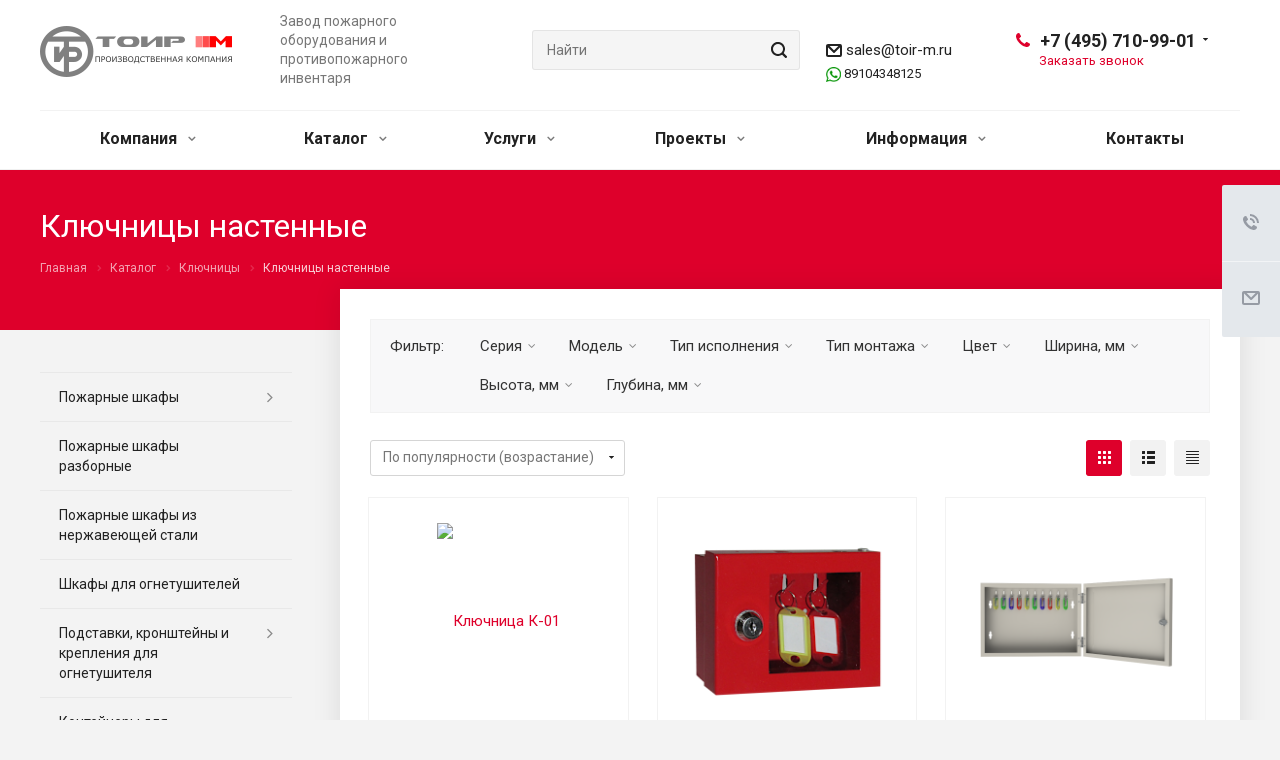

--- FILE ---
content_type: text/html; charset=UTF-8
request_url: https://toir-m.ru/product/klyuchnitsy-nastennye-metallicheskie/klyuchnitsa-nastennaya/
body_size: 42640
content:
<!DOCTYPE html>
<html xmlns="http://www.w3.org/1999/xhtml" xml:lang="ru" lang="ru" class="  ">
	<head><link rel="canonical" href="https://toir-m.ru/product/klyuchnitsy-nastennye-metallicheskie/klyuchnitsa-nastennaya/" /><link rel="next" href="https://toir-m.ru/product/klyuchnitsy-nastennye-metallicheskie/klyuchnitsa-nastennaya/?PAGEN_1=2">

        <meta name="robots" content="noyaca"/>						<title>Купить металлические настенные ключницы в Москве от производителя ТОИР-М</title>

		<meta name="viewport" content="initial-scale=1.0, width=device-width" />
		<meta name="HandheldFriendly" content="true" />
		<meta name="yes" content="yes" />
		<meta name="apple-mobile-web-app-status-bar-style" content="black" />
		<meta name="SKYPE_TOOLBAR" content="SKYPE_TOOLBAR_PARSER_COMPATIBLE" />
		<meta http-equiv="Content-Type" content="text/html; charset=UTF-8" />
<meta name="keywords" content="ключница, настенная, металл, металлическая, купить, заказать, производство, москва" />
<meta name="description" content="Настенные ключницы из металла от производителя ТОИР-М. Есть модели вместительностью от 10 до 300 ключей. Оптовикам скидки. " />
<script data-skip-moving="true">(function(w, d) {var v = w.frameCacheVars = {"CACHE_MODE":"HTMLCACHE","storageBlocks":[],"dynamicBlocks":{"options-block":"d41d8cd98f00","header-regionality-block1":"4f2fbf2e5513","basket-link1":"d41d8cd98f00","basket-link2":"d41d8cd98f00","catalog-elements-block":"2adf55fa95ad","7DqYyc":"43dfadd2c8e6","footer-subscribe":"d41d8cd98f00"},"AUTO_UPDATE":true,"AUTO_UPDATE_TTL":0,"version":2};var inv = false;if (v.AUTO_UPDATE === false){if (v.AUTO_UPDATE_TTL && v.AUTO_UPDATE_TTL > 0){var lm = Date.parse(d.lastModified);if (!isNaN(lm)){var td = new Date().getTime();if ((lm + v.AUTO_UPDATE_TTL * 1000) >= td){w.frameRequestStart = false;w.preventAutoUpdate = true;return;}inv = true;}}else{w.frameRequestStart = false;w.preventAutoUpdate = true;return;}}var r = w.XMLHttpRequest ? new XMLHttpRequest() : (w.ActiveXObject ? new w.ActiveXObject("Microsoft.XMLHTTP") : null);if (!r) { return; }w.frameRequestStart = true;var m = v.CACHE_MODE; var l = w.location; var x = new Date().getTime();var q = "?bxrand=" + x + (l.search.length > 0 ? "&" + l.search.substring(1) : "");var u = l.protocol + "//" + l.host + l.pathname + q;r.open("GET", u, true);r.setRequestHeader("BX-ACTION-TYPE", "get_dynamic");r.setRequestHeader("X-Bitrix-Composite", "get_dynamic");r.setRequestHeader("BX-CACHE-MODE", m);r.setRequestHeader("BX-CACHE-BLOCKS", v.dynamicBlocks ? JSON.stringify(v.dynamicBlocks) : "");if (inv){r.setRequestHeader("BX-INVALIDATE-CACHE", "Y");}try { r.setRequestHeader("BX-REF", d.referrer || "");} catch(e) {}if (m === "APPCACHE"){r.setRequestHeader("BX-APPCACHE-PARAMS", JSON.stringify(v.PARAMS));r.setRequestHeader("BX-APPCACHE-URL", v.PAGE_URL ? v.PAGE_URL : "");}r.onreadystatechange = function() {if (r.readyState != 4) { return; }var a = r.getResponseHeader("BX-RAND");var b = w.BX && w.BX.frameCache ? w.BX.frameCache : false;if (a != x || !((r.status >= 200 && r.status < 300) || r.status === 304 || r.status === 1223 || r.status === 0)){var f = {error:true, reason:a!=x?"bad_rand":"bad_status", url:u, xhr:r, status:r.status};if (w.BX && w.BX.ready && b){BX.ready(function() {setTimeout(function(){BX.onCustomEvent("onFrameDataRequestFail", [f]);}, 0);});}w.frameRequestFail = f;return;}if (b){b.onFrameDataReceived(r.responseText);if (!w.frameUpdateInvoked){b.update(false);}w.frameUpdateInvoked = true;}else{w.frameDataString = r.responseText;}};r.send();var p = w.performance;if (p && p.addEventListener && p.getEntries && p.setResourceTimingBufferSize){var e = 'resourcetimingbufferfull';var h = function() {if (w.BX && w.BX.frameCache && w.BX.frameCache.frameDataInserted){p.removeEventListener(e, h);}else {p.setResourceTimingBufferSize(p.getEntries().length + 50);}};p.addEventListener(e, h);}})(window, document);</script>
<script data-skip-moving="true">(function(w, d, n) {var cl = "bx-core";var ht = d.documentElement;var htc = ht ? ht.className : undefined;if (htc === undefined || htc.indexOf(cl) !== -1){return;}var ua = n.userAgent;if (/(iPad;)|(iPhone;)/i.test(ua)){cl += " bx-ios";}else if (/Windows/i.test(ua)){cl += ' bx-win';}else if (/Macintosh/i.test(ua)){cl += " bx-mac";}else if (/Linux/i.test(ua) && !/Android/i.test(ua)){cl += " bx-linux";}else if (/Android/i.test(ua)){cl += " bx-android";}cl += (/(ipad|iphone|android|mobile|touch)/i.test(ua) ? " bx-touch" : " bx-no-touch");cl += w.devicePixelRatio && w.devicePixelRatio >= 2? " bx-retina": " bx-no-retina";if (/AppleWebKit/.test(ua)){cl += " bx-chrome";}else if (/Opera/.test(ua)){cl += " bx-opera";}else if (/Firefox/.test(ua)){cl += " bx-firefox";}ht.className = htc ? htc + " " + cl : cl;})(window, document, navigator);</script>


<link href="https://fonts.googleapis.com/css?family=Roboto:300italic,400italic,500italic,700italic,400,300,500,700subset=latin,cyrillic-ext"  rel="stylesheet" />
<link href="/bitrix/js/main/core/css/core_popup.min.css?160041312115428"  rel="stylesheet" />
<link href="/bitrix/cache/css/s1/aspro-allcorp2/page_2595383f11fa21fb8774aa5cbe0027b0/page_2595383f11fa21fb8774aa5cbe0027b0_v1.css?17390959481990"  rel="stylesheet" />
<link href="/bitrix/cache/css/s1/aspro-allcorp2/template_90c2b817666d515559ec0d2348bf58de/template_90c2b817666d515559ec0d2348bf58de_v1.css?1739095948756715"  data-template-style="true" rel="stylesheet" />







<link rel="shortcut icon" href="/favicon.png" type="image/png" />
<link rel="apple-touch-icon" sizes="180x180" href="/upload/CAllcorp2/ff1/WebClipIcon.png" />
<meta property="og:title" content="Купить металлические настенные ключницы в Москве от производителя ТОИР-М" />
<meta property="og:type" content="website" />
<meta property="og:image" content="https://toir-m.ru/upload/iblock/c48/K_1_200x200.png" />
<link rel="image_src" href="https://toir-m.ru/upload/iblock/c48/K_1_200x200.png"  />
<meta property="og:url" content="https://toir-m.ru/product/klyuchnitsy-nastennye-metallicheskie/klyuchnitsa-nastennaya/" />
<meta property="og:description" content="Настенные ключницы из металла от производителя ТОИР-М. Есть модели вместительностью от 10 до 300 ключей. Оптовикам скидки. " />



					</head>
    		<meta name="google-site-verification" content="lWFdAMecxy-Co4SNxFNBm22Hyst3uIGGiFJmOJ7MY54" />

<body class="  header_nopacity header_fill_none side_left all_title_2 mfixed_N mfixed_view_always fill_bg_n mheader-vcustom footer-v1  header-vcustom title-v5 with_phones">


		<div id="panel"></div>
		

						<div id="bxdynamic_options-block_start" style="display:none"></div><div id="bxdynamic_options-block_end" style="display:none"></div>				



		



				<div class="visible-lg visible-md title-v5">
			<header class="header_custom ">
	<div class="logo_and_menu-row">
		<div class="logo-row top-fill">
			<div class="maxwidth-theme">
				<div class="col-md-12">
										<div class="logo-block pull-left">
						<div class="logo">
							<a href="/"><img lazyload class="lazyload" src="[data-uri]" data-src="/upload/CAllcorp2/62a/Logotip_TOIR_M_novyy_seryy.png" alt="Пожарное оборудование и противопожарный инвентарь в Москве, пожарный магазин завода ТОИР-М" title="Пожарное оборудование и противопожарный инвентарь в Москве, пожарный магазин завода ТОИР-М" /></a>						</div>
					</div>
																<div class="col-md-2 visible-lg nopadding-right slogan">
							<div class="top-description">
								<div>
									<div>
	 Завод пожарного оборудования и противопожарного инвентаря<br>
</div>								</div>
							</div>
						</div>
										<div class="right-icons wide sm pull-right">
																	</div>
										<div class="phone-block with_btn pull-right">
						<div class="region-block inner-table-block">
							<div class="inner-table-block p-block">
														<div id="bxdynamic_header-regionality-block1_start" style="display:none"></div>				<div id="bxdynamic_header-regionality-block1_end" style="display:none"></div>								</div>
							<div class="inner-table-block">
																											
								<div class="phone with_dropdown big">
								<i class="svg inline  svg-inline-phone colored" aria-hidden="true" ><svg xmlns="http://www.w3.org/2000/svg" width="14" height="14" viewBox="0 0 14 14">
  <defs>
    <style>
      .pcls-1 {
        fill: #222;
        fill-rule: evenodd;
      }
    </style>
  </defs>
  <path class="pcls-1" d="M14,11.052a0.5,0.5,0,0,0-.03-0.209,1.758,1.758,0,0,0-.756-0.527C12.65,10,12.073,9.69,11.515,9.363a2.047,2.047,0,0,0-.886-0.457c-0.607,0-1.493,1.8-2.031,1.8a2.138,2.138,0,0,1-.856-0.388A9.894,9.894,0,0,1,3.672,6.253,2.134,2.134,0,0,1,3.283,5.4c0-.536,1.8-1.421,1.8-2.027a2.045,2.045,0,0,0-.458-0.885C4.3,1.932,3.99,1.355,3.672.789A1.755,1.755,0,0,0,3.144.034,0.5,0.5,0,0,0,2.935,0,4.427,4.427,0,0,0,1.551.312,2.62,2.62,0,0,0,.5,1.524,3.789,3.789,0,0,0-.011,3.372a7.644,7.644,0,0,0,.687,2.6A9.291,9.291,0,0,0,1.5,7.714a16.783,16.783,0,0,0,4.778,4.769,9.283,9.283,0,0,0,1.742.825,7.673,7.673,0,0,0,2.608.686,3.805,3.805,0,0,0,1.851-.507,2.62,2.62,0,0,0,1.214-1.052A4.418,4.418,0,0,0,14,11.052Z"/>
</svg>
</i>
				<a href="tel:+74957109901">+7 (495) 710-99-01</a>
									<div class="dropdown">
						<div class="wrap srollbar-custom scroll-deferred">
																							<div class="more_phone">
									<a class="no-decript" rel="nofollow" href="tel:+74957109902">+7 (495) 710-99-02</a>
								</div>
																							<div class="more_phone">
									<a class="no-decript" rel="nofollow" href="tel:+74959800472">+7 (495) 980 04 72</a>
								</div>
													</div>
					</div>
					<svg xmlns="http://www.w3.org/2000/svg" width="5" height="2.844" viewBox="0 0 5 2.844">
  <defs>
    <style>
      .cls-1 {
        fill: #222;
        fill-rule: evenodd;
      }
    </style>
  </defs>
  <path class="cls-1" d="M5,0.332l-2.5,2.5L0,0.332V0H5V0.332Z"/>
</svg>
							</div>
																																							<div class="callback-wrapper">
										<span class="callback-block animate-load colored callback-link" data-event="jqm" data-param-id="62" data-name="callback">Заказать звонок</span>
									</div>
															</div>
						</div>
					</div>
					<div class="wrepper-header-mail">
						<div class="header-mail pull-right">
							<i class="svg inline  svg-inline-" aria-hidden="true" ><svg xmlns="http://www.w3.org/2000/svg" width="16" height="13" viewBox="0 0 16 13">
  <defs>
    <style>
      .ecls-1 {
        fill: #222;
        fill-rule: evenodd;
      }
    </style>
  </defs>
  <path class="ecls-1" d="M14,13H2a2,2,0,0,1-2-2V2A2,2,0,0,1,2,0H14a2,2,0,0,1,2,2v9A2,2,0,0,1,14,13ZM3.534,2L8.015,6.482,12.5,2H3.534ZM14,3.5L8.827,8.671a1.047,1.047,0,0,1-.812.3,1.047,1.047,0,0,1-.811-0.3L2,3.467V11H14V3.5Z"/>
</svg>
</i>							<a class="colored" href="mailto:sales@toir-m.ru">sales@toir-m.ru</a>




<p class="whatsapp"><img lazyload class="lazyload" style="width: 15px;" src="[data-uri]" data-src="https://toir-m.ru/upload/whatsapp.png" alt=""> <a href="https://wa.me/+79104348125" onclick="ym(49738570,'reachGoal','watsapp_click')">89104348125</a></p>						</div>
					</div>
					<div class="col-lg-3 col-md-4 search_wr">
						<div class="search-block inner-table-block">
											<div class="search-wrapper">
				<div id="title-search_fixed">
					<form action="/search/" class="search">
						<div class="search-input-div">
							<input class="search-input" id="title-search-input_fixed" type="text" name="q" value="" placeholder="Найти" size="40" maxlength="50" autocomplete="off" />
						</div>
						<div class="search-button-div">
							<button class="btn btn-search" type="submit" name="s" value="Найти">
								<i class="svg inline  svg-inline-search" aria-hidden="true" ><svg xmlns="http://www.w3.org/2000/svg" width="16" height="16" viewBox="0 0 16 16">
  <defs>
    <style>
      .stcls-1 {
        fill: #222;
        fill-rule: evenodd;
      }
    </style>
  </defs>
  <path class="stcls-1" d="M15.644,15.644a1.164,1.164,0,0,1-1.646,0l-2.95-2.95a7.036,7.036,0,1,1,1.645-1.645L15.644,14A1.164,1.164,0,0,1,15.644,15.644ZM7,2a5,5,0,1,0,5,5A5,5,0,0,0,7,2Z"/>
</svg>
</i>							</button>
							<span class="close-block inline-search-hide"><span class="svg svg-close close-icons"></span></span>
						</div>
					</form>
				</div>
			</div>
	
						</div>
					</div>
				</div>
			</div>
		</div>	</div>
		<div class="menu-row with-color bgnone colored_dark sliced">
		<div class="maxwidth-theme">
			<div class="col-md-12">
				<div class="menu-only">
					<nav class="mega-menu sliced">
							<div class="table-menu catalog_icons_Y">
		<div class="marker-nav"></div>
		<table>
			<tr>
																			<td class="menu-item unvisible dropdown">
						<div class="wrap">
							<a class="dropdown-toggle" href="/company/">
								Компания								<i class="fa fa-angle-down"></i>
								<div class="line-wrapper"><span class="line"></span></div>
							</a>
															<span class="tail"></span>
								<ul class="dropdown-menu">
																																							<li class=" count_4  ">
																						<a href="/company/index.php" title="О компании">О компании</a>
																					</li>
																																							<li class=" count_4  ">
																						<a href="/company/proizvodstvo/" title="Производство">Производство</a>
																					</li>
																																							<li class=" count_4  ">
																						<a href="/company/staff/" title="Сотрудники">Сотрудники</a>
																					</li>
																																							<li class=" count_4  ">
																						<a href="/company/licenses/" title="Сертификаты">Сертификаты</a>
																					</li>
																																							<li class=" count_4  ">
																						<a href="/company/partners/" title="Партнеры">Партнеры</a>
																					</li>
																																							<li class=" count_4  ">
																						<a href="/company/reviews/" title="Отзывы">Отзывы</a>
																					</li>
																																							<li class=" count_4  ">
																						<a href="/company/vacancy/" title="Вакансии">Вакансии</a>
																					</li>
																																							<li class=" count_4  ">
																						<a href="/company/requisites/" title="Реквизиты">Реквизиты</a>
																					</li>
																																							<li class=" count_4  ">
																						<a href="/include/licenses_detail.php" title="Политика конфиденциальности">Политика конфиденциальности</a>
																					</li>
																																							<li class=" count_4  ">
																						<a href="/include/notification_of_cookies.php" title="Уведомление о файлах cookie">Уведомление о файлах cookie</a>
																					</li>
																	</ul>
													</div>
					</td>
																			<td class="menu-item unvisible dropdown wide_menu">
						<div class="wrap">
							<a class="dropdown-toggle" href="/product/">
								Каталог								<i class="fa fa-angle-down"></i>
								<div class="line-wrapper"><span class="line"></span></div>
							</a>
															<span class="tail"></span>
								<ul class="dropdown-menu">
																																							<li class=" count_4  has_img">
																								<div class="menu_img"><img lazyload class="lazyload" src="[data-uri]" data-src="/upload/resize_cache/iblock/b36/60_60_0/SHPK_310NZB_240x240.png" alt="Пожарные шкафы" title="Пожарные шкафы" /></div>
																																		<a href="/product/pozharnye-shkafy/" title="Пожарные шкафы">Пожарные шкафы</a>
																					</li>
																																							<li class=" count_4  has_img">
																								<div class="menu_img"><img lazyload class="lazyload" src="[data-uri]" data-src="/upload/resize_cache/iblock/e26/htrhji3q4vez2b0w0vqtexvnhfzlxxjo/60_60_0/310-Razbornyy-200kh200.png" alt="Пожарные шкафы разборные" title="Пожарные шкафы разборные" /></div>
																																		<a href="/product/pozharnye-shkafy-razbornye/" title="Пожарные шкафы разборные">Пожарные шкафы разборные</a>
																					</li>
																																							<li class=" count_4  has_img">
																								<div class="menu_img"><img lazyload class="lazyload" src="[data-uri]" data-src="/upload/resize_cache/iblock/8bb/60_60_0/SHPK_315NZ_240kh240.png" alt="Пожарные шкафы из нержавеющей стали" title="Пожарные шкафы из нержавеющей стали" /></div>
																																		<a href="/product/pozharnye-shkafy-iz-nerzhaveyushchey-stali/" title="Пожарные шкафы из нержавеющей стали">Пожарные шкафы из нержавеющей стали</a>
																					</li>
																																							<li class=" count_4  has_img">
																								<div class="menu_img"><img lazyload class="lazyload" src="[data-uri]" data-src="/upload/resize_cache/iblock/673/60_60_0/SHPO_103_NOK_240x240.png" alt="Шкафы для огнетушителей" title="Шкафы для огнетушителей" /></div>
																																		<a href="/product/shkafy-dlya-ognetushiteley/" title="Шкафы для огнетушителей">Шкафы для огнетушителей</a>
																					</li>
																																							<li class=" count_4  has_img">
																								<div class="menu_img"><img lazyload class="lazyload" src="[data-uri]" data-src="/upload/resize_cache/iblock/5ab/60_60_0/Podstavki_pod_ognetushiteli_240x240.png" alt="Подставки, кронштейны и крепления для огнетушителя" title="Подставки, кронштейны и крепления для огнетушителя" /></div>
																																		<a href="/product/podstavki-pod-ognetushitel-i-krepleniya-dlya-ognetushitelya/" title="Подставки, кронштейны и крепления для огнетушителя">Подставки, кронштейны и крепления для огнетушителя</a>
																					</li>
																																							<li class=" count_4  has_img">
																								<div class="menu_img"><img lazyload class="lazyload" src="[data-uri]" data-src="/upload/resize_cache/iblock/997/60_60_0/KS_240x240.png" alt="Контейнеры для самоспасателей" title="Контейнеры для самоспасателей" /></div>
																																		<a href="/product/shkafy-i-konteynery-dlya-samospasateley/" title="Контейнеры для самоспасателей">Контейнеры для самоспасателей</a>
																					</li>
																																							<li class=" count_4  has_img">
																								<div class="menu_img"><img lazyload class="lazyload" src="[data-uri]" data-src="/upload/resize_cache/iblock/556/60_60_0/Podstavka_pod_pozharnyy_shkaf_240x240.png" alt="Подставки металлические" title="Подставки металлические" /></div>
																																		<a href="/product/podstavki-pod-pozharnye-shkafy-shchity-i-yashchiki/" title="Подставки металлические">Подставки металлические</a>
																					</li>
																																							<li class=" count_4  has_img">
																								<div class="menu_img"><img lazyload class="lazyload" src="[data-uri]" data-src="/upload/resize_cache/iblock/7d5/60_60_0/SHCHP_O_TSM_kompletk_240x240.png" alt="Пожарные щиты и стенды" title="Пожарные щиты и стенды" /></div>
																																		<a href="/product/pozharnye-shchity-i-stendy/" title="Пожарные щиты и стенды">Пожарные щиты и стенды</a>
																					</li>
																																							<li class=" count_4  has_img">
																								<div class="menu_img"><img lazyload class="lazyload" src="[data-uri]" data-src="/upload/resize_cache/iblock/8e7/60_60_0/YAshchik_dlya_peska_240x240_1.png" alt="Ящики для песка, ветоши, реагентов" title="Ящики для песка, ветоши, реагентов" /></div>
																																		<a href="/product/yashchiki-dlya-peska-vetoshi-protivogololyednykh-reagentov/" title="Ящики для песка, ветоши, реагентов">Ящики для песка, ветоши, реагентов</a>
																					</li>
																																							<li class=" count_4  has_img">
																								<div class="menu_img"><img lazyload class="lazyload" src="[data-uri]" data-src="/upload/resize_cache/iblock/843/60_60_0/Mufty_protivopozharnye_PM_240x240.png" alt="Муфты противопожарные" title="Муфты противопожарные" /></div>
																																		<a href="/product/mufty-protivopozharnye-manzhety/" title="Муфты противопожарные">Муфты противопожарные</a>
																					</li>
																																							<li class=" count_4  has_img">
																								<div class="menu_img"><img lazyload class="lazyload" src="[data-uri]" data-src="/upload/resize_cache/iblock/e0d/60_60_0/Pozharnyy_inventar_240x240.png" alt="Противопожарный инвентарь и принадлежности" title="Противопожарный инвентарь и принадлежности" /></div>
																																		<a href="/product/pozharnyy-inventar-i-protivopozharnye-prinadlezhnosti/" title="Противопожарный инвентарь и принадлежности">Противопожарный инвентарь и принадлежности</a>
																					</li>
																																							<li class=" count_4  has_img">
																								<div class="menu_img"><img lazyload class="lazyload" src="[data-uri]" data-src="/upload/resize_cache/iblock/a14/60_60_0/Pochtovyy_yashchik_mnogokvartirnyy_4_240x240.png" alt="Почтовые ящики" title="Почтовые ящики" /></div>
																																		<a href="/product/pochtovye-yashchiki/" title="Почтовые ящики">Почтовые ящики</a>
																					</li>
																																							<li class=" count_4  has_img">
																								<div class="menu_img"><img lazyload class="lazyload" src="[data-uri]" data-src="/upload/resize_cache/iblock/876/60_60_0/K_100_O_white_240x240.png" alt="Ключницы настенные из металла" title="Ключницы настенные из металла" /></div>
																																		<a href="/product/klyuchnitsy-nastennye-metallicheskie/" title="Ключницы настенные из металла">Ключницы настенные из металла</a>
																					</li>
																																							<li class=" count_4  has_img">
																								<div class="menu_img"><img lazyload class="lazyload" src="[data-uri]" data-src="/upload/resize_cache/iblock/013/60_60_0/Dver_dlya_tekhnicheskikh_nish_240x240.png" alt="Технические двери" title="Технические двери" /></div>
																																		<a href="/product/tekhnicheskie-dveri/" title="Технические двери">Технические двери</a>
																					</li>
																																							<li class=" count_4  has_img">
																								<div class="menu_img"><img lazyload class="lazyload" src="[data-uri]" data-src="/upload/resize_cache/iblock/079/60_60_0/TM_3_240x240.png" alt="Шкафы для газового баллона " title="Шкафы для газового баллона " /></div>
																																		<a href="/product/shkafy-dlya-gazovykh-ballonov/" title="Шкафы для газового баллона ">Шкафы для газового баллона </a>
																					</li>
																																							<li class=" count_4  has_img">
																								<div class="menu_img"><img lazyload class="lazyload" src="[data-uri]" data-src="/upload/resize_cache/iblock/567/60_60_0/SHCHit_etazhnyy_SHCHE_4_240x240.png" alt="Щиты этажные" title="Щиты этажные" /></div>
																																		<a href="/product/shchity-etazhnye/" title="Щиты этажные">Щиты этажные</a>
																					</li>
																																							<li class=" count_4  has_img">
																								<div class="menu_img"><img lazyload class="lazyload" src="[data-uri]" data-src="/upload/resize_cache/iblock/8c6/60_60_0/SHkaf_kollektornyy_240x240.png" alt="Коллекторные шкафы" title="Коллекторные шкафы" /></div>
																																		<a href="/product/kollektornye-shkafy/" title="Коллекторные шкафы">Коллекторные шкафы</a>
																					</li>
																																							<li class=" count_4  has_img">
																								<div class="menu_img"><img lazyload class="lazyload" src="[data-uri]" data-src="/upload/resize_cache/iblock/191/60_60_0/Metallicheskie_ulichnye_urny_z_240x240.png" alt="Урны и контейнеры для утилизации мусора" title="Урны и контейнеры для утилизации мусора" /></div>
																																		<a href="/product/urny-dlya-musora/" title="Урны и контейнеры для утилизации мусора">Урны и контейнеры для утилизации мусора</a>
																					</li>
																																							<li class=" count_4  has_img">
																								<div class="menu_img"><img lazyload class="lazyload" src="[data-uri]" data-src="/upload/resize_cache/iblock/456/y10bsf9zgl3zg4wwj283drwsys9ulsi6/60_60_0/4.png" alt="Вентиляционные решетки" title="Вентиляционные решетки" /></div>
																																		<a href="/product/ventilyatsionnye-reshetki/" title="Вентиляционные решетки">Вентиляционные решетки</a>
																					</li>
																																							<li class=" count_4  has_img">
																								<div class="menu_img"><img lazyload class="lazyload" src="[data-uri]" data-src="/upload/resize_cache/iblock/7d0/305tsvtm0f7mpau00s20osnfgihe4pb3/60_60_0/2_.png" alt="Навигация МОП" title="Навигация МОП" /></div>
																																		<a href="/product/navigatsiya-mop/" title="Навигация МОП">Навигация МОП</a>
																					</li>
																																							<li class=" count_4  has_img">
																								<div class="menu_img"><img lazyload class="lazyload" src="[data-uri]" data-src="/upload/resize_cache/iblock/491/60_60_0/podstavka_pod_ognetushitel_s_logotipom_klienta.png" alt="Продукция с логотипом Клиента" title="Продукция с логотипом Клиента" /></div>
																																		<a href="/product/produktsiya-s-logotipom-klienta/" title="Продукция с логотипом Клиента">Продукция с логотипом Клиента</a>
																					</li>
																																							<li class=" count_4  has_img">
																								<div class="menu_img"><img lazyload class="lazyload" src="[data-uri]" data-src="/upload/resize_cache/iblock/fc7/60_60_0/lyuk_stal_zakr.png" alt="Ревизионные люки" title="Ревизионные люки" /></div>
																																		<a href="/product/revizionnye-lyuki/" title="Ревизионные люки">Ревизионные люки</a>
																					</li>
																																							<li class=" count_4  has_img">
																								<div class="menu_img"><img lazyload class="lazyload" src="[data-uri]" data-src="/upload/resize_cache/iblock/07a/ddelst8me9m2hc09lg3637ir32s43nj1/60_60_0/Aptechka_AM_01_359x408.png" alt="Товары для дома и офиса" title="Товары для дома и офиса" /></div>
																																		<a href="/product/tovary-dlya-doma-i-ofisa/" title="Товары для дома и офиса">Товары для дома и офиса</a>
																					</li>
																																							<li class=" count_4  has_img">
																								<div class="menu_img"><img lazyload class="lazyload" src="[data-uri]" data-src="/upload/resize_cache/iblock/a59/v4d6u6k664lb4u4sq4nf1tsm3cy26buo/60_60_0/SHR_01_S_31_200x200.png" alt="Товары для электромонтажа" title="Товары для электромонтажа" /></div>
																																		<a href="/product/tovary-dlya-elektromontazha/" title="Товары для электромонтажа">Товары для электромонтажа</a>
																					</li>
																	</ul>
													</div>
					</td>
																			<td class="menu-item unvisible dropdown">
						<div class="wrap">
							<a class="dropdown-toggle" href="/services/">
								Услуги								<i class="fa fa-angle-down"></i>
								<div class="line-wrapper"><span class="line"></span></div>
							</a>
															<span class="tail"></span>
								<ul class="dropdown-menu">
																																							<li class=" count_4  has_img">
																						<a href="/services/lazernaya-rezka/" title="Лазерная резка">Лазерная резка</a>
																					</li>
																																							<li class=" count_4  has_img">
																						<a href="/services/izgotovlenie-izdeliy-iz-tonkolistovogo-metalla-i-nerzhaveyushchey-stali/" title="Изготовление изделий из тонколистового металла и нержавеющей стали">Изготовление изделий из тонколистового металла и нержавеющей стали</a>
																					</li>
																																							<li class=" count_4  has_img">
																						<a href="/services/izgotovlenie-produktsii-kompanyi-toir-m-s-logotipom-klienta/" title="Изготовление продукции компании «ТОИР-М» с логотипом клиента">Изготовление продукции компании «ТОИР-М» с логотипом клиента</a>
																					</li>
																	</ul>
													</div>
					</td>
																			<td class="menu-item unvisible dropdown">
						<div class="wrap">
							<a class="dropdown-toggle" href="/projects/">
								Проекты								<i class="fa fa-angle-down"></i>
								<div class="line-wrapper"><span class="line"></span></div>
							</a>
															<span class="tail"></span>
								<ul class="dropdown-menu">
																																							<li class=" count_4  has_img">
																						<a href="/projects/individualnye-pochtovye-yashchiki/" title="Индивидуальные почтовые ящики">Индивидуальные почтовые ящики</a>
																					</li>
																																							<li class=" count_4  has_img">
																						<a href="/projects/pozharnye-sistemy/" title="Пожарные системы">Пожарные системы</a>
																					</li>
																																							<li class=" count_4  has_img">
																						<a href="/projects/pochtovye-yashchiki-dlya-zhilykh-domov/" title="Почтовые ящики для жилых домов">Почтовые ящики для жилых домов</a>
																					</li>
																	</ul>
													</div>
					</td>
																			<td class="menu-item unvisible dropdown">
						<div class="wrap">
							<a class="dropdown-toggle" href="/info/">
								Информация								<i class="fa fa-angle-down"></i>
								<div class="line-wrapper"><span class="line"></span></div>
							</a>
															<span class="tail"></span>
								<ul class="dropdown-menu">
																																							<li class=" count_4  ">
																						<a href="/info/news/" title="Новости">Новости</a>
																					</li>
																																							<li class=" count_4  ">
																						<a href="/info/shipment/" title="Условия отгрузки">Условия отгрузки</a>
																					</li>
																																							<li class=" count_4  ">
																						<a href="/info/faq/" title="Вопрос ответ">Вопрос ответ</a>
																					</li>
																																							<li class=" count_4  ">
																						<a href="/info/articles/" title="Статьи">Статьи</a>
																					</li>
																																							<li class=" count_4  ">
																						<a href="/info/documents/" title="Документы">Документы</a>
																					</li>
																																							<li class=" count_4  ">
																						<a href="/sout/" title="СОУТ">СОУТ</a>
																					</li>
																	</ul>
													</div>
					</td>
																			<td class="menu-item unvisible ">
						<div class="wrap">
							<a class="" href="/contacts/">
								Контакты								<i class="fa fa-angle-down"></i>
								<div class="line-wrapper"><span class="line"></span></div>
							</a>
													</div>
					</td>
				
				<td class="menu-item dropdown js-dropdown nosave unvisible">
					<div class="wrap">
						<a class="dropdown-toggle more-items" href="#">
							<span>
								<svg xmlns="http://www.w3.org/2000/svg" width="17" height="3" viewBox="0 0 17 3">
								  <defs>
								    <style>
								      .cls-1 {
								        fill-rule: evenodd;
								      }
								    </style>
								  </defs>
								  <path class="cls-1" d="M923.5,178a1.5,1.5,0,1,1-1.5,1.5A1.5,1.5,0,0,1,923.5,178Zm7,0a1.5,1.5,0,1,1-1.5,1.5A1.5,1.5,0,0,1,930.5,178Zm7,0a1.5,1.5,0,1,1-1.5,1.5A1.5,1.5,0,0,1,937.5,178Z" transform="translate(-922 -178)"/>
								</svg>
							</span>
						</a>
						<span class="tail"></span>
						<ul class="dropdown-menu"></ul>
					</div>
				</td>

			</tr>
		</table>
	</div>
					</nav>
				</div>
			</div>
			<div class="lines"></div>
		</div>
	</div>
	<div class="line-row"></div>
</header>		</div>

		
					<div id="headerfixed">
				<div class="maxwidth-theme">
	<div class="logo-row v1 row margin0">
		<div class="pull-left">
			<div class="inner-table-block sep-left nopadding logo-block">
				<div class="logo">
					<a href="/"><img lazyload class="lazyload" src="[data-uri]" data-src="/upload/CAllcorp2/62a/Logotip_TOIR_M_novyy_seryy.png" alt="Пожарное оборудование и противопожарный инвентарь в Москве, пожарный магазин завода ТОИР-М" title="Пожарное оборудование и противопожарный инвентарь в Москве, пожарный магазин завода ТОИР-М" /></a>				</div>
			</div>
		</div>
		<div class="pull-left">
			<div class="inner-table-block menu-block rows sep-left">
				<div class="title"><i class="svg inline  svg-inline-burger" aria-hidden="true" ><svg xmlns="http://www.w3.org/2000/svg" width="12" height="10" viewBox="0 0 12 10">
  <defs>
    <style>
      .cls-1 {
        fill: #222;
        fill-rule: evenodd;
      }
    </style>
  </defs>
  <path data-name="Rounded Rectangle 1" class="cls-1" d="M524,208h10a1,1,0,0,1,0,2H524A1,1,0,0,1,524,208Zm0-4h10a1,1,0,0,1,0,2H524A1,1,0,0,1,524,204Zm0-4h10a1,1,0,0,1,0,2H524A1,1,0,0,1,524,200Z" transform="translate(-523 -200)"/>
</svg>
</i>Меню&nbsp;&nbsp;<i class="fa fa-angle-down"></i></div>
				<div class="navs table-menu js-nav">
										<!-- noindex -->
							<ul class="nav nav-pills responsive-menu" id="mainMenuF">
								<li class="dropdown ">
				<a class="dark-color dropdown-toggle" href="/company/" title="Компания">
					Компания<i class="fa fa-angle-right"></i>				</a>
									<ul class="dropdown-menu fixed_menu_ext">
																				<li class=" ">
								<a href="/company/index.php" title="О компании" class="dark-color">
									О компании								</a>
															</li>
																				<li class=" ">
								<a href="/company/proizvodstvo/" title="Производство" class="dark-color">
									Производство								</a>
															</li>
																				<li class=" ">
								<a href="/company/staff/" title="Сотрудники" class="dark-color">
									Сотрудники								</a>
															</li>
																				<li class=" ">
								<a href="/company/licenses/" title="Сертификаты" class="dark-color">
									Сертификаты								</a>
															</li>
																				<li class=" ">
								<a href="/company/partners/" title="Партнеры" class="dark-color">
									Партнеры								</a>
															</li>
																				<li class=" ">
								<a href="/company/reviews/" title="Отзывы" class="dark-color">
									Отзывы								</a>
															</li>
																				<li class=" ">
								<a href="/company/vacancy/" title="Вакансии" class="dark-color">
									Вакансии								</a>
															</li>
																				<li class=" ">
								<a href="/company/requisites/" title="Реквизиты" class="dark-color">
									Реквизиты								</a>
															</li>
																				<li class=" ">
								<a href="/include/licenses_detail.php" title="Политика конфиденциальности" class="dark-color">
									Политика конфиденциальности								</a>
															</li>
																				<li class=" ">
								<a href="/include/notification_of_cookies.php" title="Уведомление о файлах cookie" class="dark-color">
									Уведомление о файлах cookie								</a>
															</li>
											</ul>
							</li>
								<li class="dropdown active">
				<a class="dark-color dropdown-toggle" href="/product/" title="Каталог">
					Каталог<i class="fa fa-angle-right"></i>				</a>
									<ul class="dropdown-menu fixed_menu_ext">
																				<li class="dropdown-submenu dropdown-toggle ">
								<a href="/product/pozharnye-shkafy/" title="Пожарные шкафы" class="dark-color">
									Пожарные шкафы<i class="fa fa-angle-right"></i>								</a>
																	<ul class="dropdown-menu fixed_menu_ext">
																																<li class=" ">
												<a href="/product/pozharnye-shkafy/korzina-dlya-pozharnogo-rukava/" title="Корзина для пожарного рукава" class="dark-color">
													Корзина для пожарного рукава												</a>
																							</li>
																																<li class=" ">
												<a href="/product/pozharnye-shkafy/dveri-pozharnykh-shkafov/" title="Двери пожарных шкафов" class="dark-color">
													Двери пожарных шкафов												</a>
																							</li>
																																<li class=" ">
												<a href="/product/pozharnye-shkafy/dekorativnye-pozharnye-shkafy/" title="Декоративные пожарные шкафы" class="dark-color">
													Декоративные пожарные шкафы												</a>
																							</li>
																																<li class=" ">
												<a href="/product/pozharnye-shkafy/standartnye-pozharnye-shkafy/" title="Стандартные пожарные шкафы" class="dark-color">
													Стандартные пожарные шкафы												</a>
																							</li>
																																<li class=" ">
												<a href="/product/pozharnye-shkafy/shpk-310-pozharnyy-shkaf/" title="ШПК 310 - пожарный шкаф" class="dark-color">
													ШПК 310 - пожарный шкаф												</a>
																							</li>
																																<li class=" ">
												<a href="/product/pozharnye-shkafy/shpk-315-pozharnyy-shkaf/" title="ШПК 315 - пожарный шкаф" class="dark-color">
													ШПК 315 - пожарный шкаф												</a>
																							</li>
																																<li class=" ">
												<a href="/product/pozharnye-shkafy/shpk-320-pozharnyy-shkaf/" title="ШПК 320 - пожарный шкаф" class="dark-color">
													ШПК 320 - пожарный шкаф												</a>
																							</li>
																																<li class=" ">
												<a href="/product/pozharnye-shkafy/nestandartnye-pozharnye-shkafy/" title="Нестандартные пожарные шкафы" class="dark-color">
													Нестандартные пожарные шкафы												</a>
																							</li>
																			</ul>
															</li>
																				<li class=" ">
								<a href="/product/pozharnye-shkafy-razbornye/" title="Пожарные шкафы разборные" class="dark-color">
									Пожарные шкафы разборные								</a>
															</li>
																				<li class=" ">
								<a href="/product/pozharnye-shkafy-iz-nerzhaveyushchey-stali/" title="Пожарные шкафы из нержавеющей стали" class="dark-color">
									Пожарные шкафы из нержавеющей стали								</a>
															</li>
																				<li class=" ">
								<a href="/product/shkafy-dlya-ognetushiteley/" title="Шкафы для огнетушителей" class="dark-color">
									Шкафы для огнетушителей								</a>
															</li>
																				<li class="dropdown-submenu dropdown-toggle ">
								<a href="/product/podstavki-pod-ognetushitel-i-krepleniya-dlya-ognetushitelya/" title="Подставки, кронштейны и крепления для огнетушителя" class="dark-color">
									Подставки, кронштейны и крепления для огнетушителя<i class="fa fa-angle-right"></i>								</a>
																	<ul class="dropdown-menu fixed_menu_ext">
																																<li class=" ">
												<a href="/product/podstavki-pod-ognetushitel-i-krepleniya-dlya-ognetushitelya/krepleniya-dlya-ognetushitelya/" title="Крепления для огнетушителя" class="dark-color">
													Крепления для огнетушителя												</a>
																							</li>
																																<li class=" ">
												<a href="/product/podstavki-pod-ognetushitel-i-krepleniya-dlya-ognetushitelya/podstavki-pod-ognetushitel/" title="Подставки под огнетушитель" class="dark-color">
													Подставки под огнетушитель												</a>
																							</li>
																			</ul>
															</li>
																				<li class=" ">
								<a href="/product/shkafy-i-konteynery-dlya-samospasateley/" title="Контейнеры для самоспасателей" class="dark-color">
									Контейнеры для самоспасателей								</a>
															</li>
																				<li class=" ">
								<a href="/product/podstavki-pod-pozharnye-shkafy-shchity-i-yashchiki/" title="Подставки металлические" class="dark-color">
									Подставки металлические								</a>
															</li>
																				<li class="dropdown-submenu dropdown-toggle ">
								<a href="/product/pozharnye-shchity-i-stendy/" title="Пожарные щиты и стенды" class="dark-color">
									Пожарные щиты и стенды<i class="fa fa-angle-right"></i>								</a>
																	<ul class="dropdown-menu fixed_menu_ext">
																																<li class=" ">
												<a href="/product/pozharnye-shchity-i-stendy/pozharnye-stendy/" title="Пожарные стенды" class="dark-color">
													Пожарные стенды												</a>
																							</li>
																																<li class=" ">
												<a href="/product/pozharnye-shchity-i-stendy/pozharnye-shchity/" title="Пожарные щиты" class="dark-color">
													Пожарные щиты												</a>
																							</li>
																			</ul>
															</li>
																				<li class="dropdown-submenu dropdown-toggle ">
								<a href="/product/yashchiki-dlya-peska-vetoshi-protivogololyednykh-reagentov/" title="Ящики для песка, ветоши, реагентов" class="dark-color">
									Ящики для песка, ветоши, реагентов<i class="fa fa-angle-right"></i>								</a>
																	<ul class="dropdown-menu fixed_menu_ext">
																																<li class=" ">
												<a href="/product/yashchiki-dlya-peska-vetoshi-protivogololyednykh-reagentov/yashchiki-dlya-peska/" title="Ящики для песка" class="dark-color">
													Ящики для песка												</a>
																							</li>
																																<li class=" ">
												<a href="/product/yashchiki-dlya-peska-vetoshi-protivogololyednykh-reagentov/yashchiki-dlya-reagentov/" title="Ящики для реагентов" class="dark-color">
													Ящики для реагентов												</a>
																							</li>
																			</ul>
															</li>
																				<li class=" ">
								<a href="/product/mufty-protivopozharnye-manzhety/" title="Муфты противопожарные" class="dark-color">
									Муфты противопожарные								</a>
															</li>
																				<li class=" ">
								<a href="/product/pozharnyy-inventar-i-protivopozharnye-prinadlezhnosti/" title="Противопожарный инвентарь и принадлежности" class="dark-color">
									Противопожарный инвентарь и принадлежности								</a>
															</li>
																				<li class="dropdown-submenu dropdown-toggle ">
								<a href="/product/pochtovye-yashchiki/" title="Почтовые ящики" class="dark-color">
									Почтовые ящики<i class="fa fa-angle-right"></i>								</a>
																	<ul class="dropdown-menu fixed_menu_ext">
																																<li class=" ">
												<a href="/product/pochtovye-yashchiki/numeratsiya-pochtovykh-yashchikov/" title="Нумерация почтовых ящиков" class="dark-color">
													Нумерация почтовых ящиков												</a>
																							</li>
																																<li class=" ">
												<a href="/product/pochtovye-yashchiki/odnosektsionnye-pochtovye-yashchiki/" title="Односекционные почтовые ящики" class="dark-color">
													Односекционные почтовые ящики												</a>
																							</li>
																																<li class=" ">
												<a href="/product/pochtovye-yashchiki/pochtovye-yashchiki-dlya-mnogokvartirnogo-doma/" title="Почтовые ящики для многоквартирного дома" class="dark-color">
													Почтовые ящики для многоквартирного дома												</a>
																							</li>
																			</ul>
															</li>
																				<li class="dropdown-submenu dropdown-toggle active">
								<a href="/product/klyuchnitsy-nastennye-metallicheskie/" title="Ключницы настенные из металла" class="dark-color">
									Ключницы настенные из металла<i class="fa fa-angle-right"></i>								</a>
																	<ul class="dropdown-menu fixed_menu_ext">
																																<li class=" ">
												<a href="/product/klyuchnitsy-nastennye-metallicheskie/klyuchnitsa-zakrytaya/" title="Ключница закрытая" class="dark-color">
													Ключница закрытая												</a>
																							</li>
																																<li class=" active">
												<a href="/product/klyuchnitsy-nastennye-metallicheskie/klyuchnitsa-nastennaya/" title="Ключница настенная " class="dark-color">
													Ключница настенная 												</a>
																							</li>
																			</ul>
															</li>
																				<li class="dropdown-submenu dropdown-toggle ">
								<a href="/product/tekhnicheskie-dveri/" title="Технические двери" class="dark-color">
									Технические двери<i class="fa fa-angle-right"></i>								</a>
																	<ul class="dropdown-menu fixed_menu_ext">
																																<li class=" ">
												<a href="/product/tekhnicheskie-dveri/dveri-dlya-tekhnicheskikh-nish/" title="Двери для технических ниш" class="dark-color">
													Двери для технических ниш												</a>
																							</li>
																			</ul>
															</li>
																				<li class="dropdown-submenu dropdown-toggle ">
								<a href="/product/shkafy-dlya-gazovykh-ballonov/" title="Шкафы для газового баллона " class="dark-color">
									Шкафы для газового баллона <i class="fa fa-angle-right"></i>								</a>
																	<ul class="dropdown-menu fixed_menu_ext">
																																<li class=" ">
												<a href="/product/shkafy-dlya-gazovykh-ballonov/shkaf-dlya-gazovykh-ballonov-27-litrov/" title="Шкафы для газовых баллонов 27 л" class="dark-color">
													Шкафы для газовых баллонов 27 л												</a>
																							</li>
																																<li class=" ">
												<a href="/product/shkafy-dlya-gazovykh-ballonov/shkaf-dlya-gazovykh-byllonov-na-40-litrov/" title="Шкафы для газовых баллонов 40 л" class="dark-color">
													Шкафы для газовых баллонов 40 л												</a>
																							</li>
																																<li class=" ">
												<a href="/product/shkafy-dlya-gazovykh-ballonov/shkaf-dlya-gazovogo-ballona-50-l-ulichnyy/" title="Шкафы для газовых баллонов 50 л" class="dark-color">
													Шкафы для газовых баллонов 50 л												</a>
																							</li>
																			</ul>
															</li>
																				<li class=" ">
								<a href="/product/shchity-etazhnye/" title="Щиты этажные" class="dark-color">
									Щиты этажные								</a>
															</li>
																				<li class="dropdown-submenu dropdown-toggle ">
								<a href="/product/kollektornye-shkafy/" title="Коллекторные шкафы" class="dark-color">
									Коллекторные шкафы<i class="fa fa-angle-right"></i>								</a>
																	<ul class="dropdown-menu fixed_menu_ext">
																																<li class=" ">
												<a href="/product/kollektornye-shkafy/vstroennye-kollektornye-shkafy/" title="Встроенные коллекторные шкафы (ШРВ)" class="dark-color">
													Встроенные коллекторные шкафы (ШРВ)												</a>
																							</li>
																																<li class="dropdown-submenu dropdown-toggle ">
												<a href="/product/kollektornye-shkafy/naruzhnye-kollektornye-shkafy/" title="Наружные коллекторные шкафы (ШРН / ШРНГ)" class="dark-color">
													Наружные коллекторные шкафы (ШРН / ШРНГ)<i class="fa fa-angle-right"></i>												</a>
																									<ul class="dropdown-menu fixed_menu_ext">
																													<li class="">
																<a href="/product/kollektornye-shkafy/naruzhnye-kollektornye-shkafy/naruzhnye-kollektornye-shkafy-s-uvelichennoy-glubinoy-shrng/" title="Наружные коллекторные шкафы с увеличенной глубиной (ШРНГ)" class="dark-color">Наружные коллекторные шкафы с увеличенной глубиной (ШРНГ)</a>
															</li>
																													<li class="">
																<a href="/product/kollektornye-shkafy/naruzhnye-kollektornye-shkafy/standartnye-naruzhnye-kollektornye-shkafy-shrn/" title="Стандартные наружные коллекторные шкафы (ШРН)" class="dark-color">Стандартные наружные коллекторные шкафы (ШРН)</a>
															</li>
																											</ul>
																							</li>
																																<li class=" ">
												<a href="/product/kollektornye-shkafy/nestandartnye-kollektornye-shkafy/" title="Нестандартные коллекторные шкафы" class="dark-color">
													Нестандартные коллекторные шкафы												</a>
																							</li>
																			</ul>
															</li>
																				<li class=" ">
								<a href="/product/urny-dlya-musora/" title="Урны и контейнеры для утилизации мусора" class="dark-color">
									Урны и контейнеры для утилизации мусора								</a>
															</li>
																				<li class=" ">
								<a href="/product/ventilyatsionnye-reshetki/" title="Вентиляционные решетки" class="dark-color">
									Вентиляционные решетки								</a>
															</li>
																				<li class=" ">
								<a href="/product/navigatsiya-mop/" title="Навигация МОП" class="dark-color">
									Навигация МОП								</a>
															</li>
																				<li class=" ">
								<a href="/product/produktsiya-s-logotipom-klienta/" title="Продукция с логотипом Клиента" class="dark-color">
									Продукция с логотипом Клиента								</a>
															</li>
																				<li class="dropdown-submenu dropdown-toggle ">
								<a href="/product/revizionnye-lyuki/" title="Ревизионные люки" class="dark-color">
									Ревизионные люки<i class="fa fa-angle-right"></i>								</a>
																	<ul class="dropdown-menu fixed_menu_ext">
																																<li class=" ">
												<a href="/product/revizionnye-lyuki/tekhnicheskie-lyuki/" title="Технические люки" class="dark-color">
													Технические люки												</a>
																							</li>
																			</ul>
															</li>
																				<li class=" ">
								<a href="/product/tovary-dlya-doma-i-ofisa/" title="Товары для дома и офиса" class="dark-color">
									Товары для дома и офиса								</a>
															</li>
																				<li class=" ">
								<a href="/product/tovary-dlya-elektromontazha/" title="Товары для электромонтажа" class="dark-color">
									Товары для электромонтажа								</a>
															</li>
											</ul>
							</li>
								<li class="dropdown ">
				<a class="dark-color dropdown-toggle" href="/services/" title="Услуги">
					Услуги<i class="fa fa-angle-right"></i>				</a>
									<ul class="dropdown-menu fixed_menu_ext">
																				<li class="dropdown-submenu dropdown-toggle ">
								<a href="/services/lazernaya-rezka/" title="Лазерная резка" class="dark-color">
									Лазерная резка<i class="fa fa-angle-right"></i>								</a>
																	<ul class="dropdown-menu fixed_menu_ext">
																																<li class=" ">
												<a href="/services/lazernaya-rezka-metalla/" title="Лазерная резка металла" class="dark-color">
													Лазерная резка металла												</a>
																							</li>
																			</ul>
															</li>
																				<li class="dropdown-submenu dropdown-toggle ">
								<a href="/services/izgotovlenie-izdeliy-iz-tonkolistovogo-metalla-i-nerzhaveyushchey-stali/" title="Изготовление изделий из тонколистового металла и нержавеющей стали" class="dark-color">
									Изготовление изделий из тонколистового металла и нержавеющей стали<i class="fa fa-angle-right"></i>								</a>
																	<ul class="dropdown-menu fixed_menu_ext">
																																<li class=" ">
												<a href="/services/izgotovlenie-izdeliy-na-zakaz-po-chertezham-ili-eskizam-/" title="Изготовление изделий на заказ по чертежам или эскизам " class="dark-color">
													Изготовление изделий на заказ по чертежам или эскизам 												</a>
																							</li>
																																<li class=" ">
												<a href="/services/proizvodstvo-nestandartnoy-produktsii-iz-listovogo-metalla/" title="Производство нестандартной продукции из листового металла." class="dark-color">
													Производство нестандартной продукции из листового металла.												</a>
																							</li>
																																<li class=" ">
												<a href="/services/izgotovlenie-pozharnykh-shkafov-pod-zakaz/" title="Изготовление пожарных шкафов под заказ" class="dark-color">
													Изготовление пожарных шкафов под заказ												</a>
																							</li>
																			</ul>
															</li>
																				<li class="dropdown-submenu dropdown-toggle ">
								<a href="/services/izgotovlenie-produktsii-kompanyi-toir-m-s-logotipom-klienta/" title="Изготовление продукции компании «ТОИР-М» с логотипом клиента" class="dark-color">
									Изготовление продукции компании «ТОИР-М» с логотипом клиента<i class="fa fa-angle-right"></i>								</a>
																	<ul class="dropdown-menu fixed_menu_ext">
																																<li class=" ">
												<a href="/services/izgotovlenie-produktsii-kompanii-toir-m-s-logotipom-klienta/" title="Изготовление продукции компании «ТОИР-М» с логотипом клиента" class="dark-color">
													Изготовление продукции компании «ТОИР-М» с логотипом клиента												</a>
																							</li>
																																<li class=" ">
												<a href="/services/nanesenie-logotipa-klienta-na-produktsiyu-kompanii/" title="Нанесение логотипа клиента на продукцию компании «ТОИР-М»" class="dark-color">
													Нанесение логотипа клиента на продукцию компании «ТОИР-М»												</a>
																							</li>
																			</ul>
															</li>
											</ul>
							</li>
								<li class="dropdown ">
				<a class="dark-color dropdown-toggle" href="/projects/" title="Проекты">
					Проекты<i class="fa fa-angle-right"></i>				</a>
									<ul class="dropdown-menu fixed_menu_ext">
																				<li class=" ">
								<a href="/projects/individualnye-pochtovye-yashchiki/" title="Индивидуальные почтовые ящики" class="dark-color">
									Индивидуальные почтовые ящики								</a>
															</li>
																				<li class=" ">
								<a href="/projects/pozharnye-sistemy/" title="Пожарные системы" class="dark-color">
									Пожарные системы								</a>
															</li>
																				<li class=" ">
								<a href="/projects/pochtovye-yashchiki-dlya-zhilykh-domov/" title="Почтовые ящики для жилых домов" class="dark-color">
									Почтовые ящики для жилых домов								</a>
															</li>
											</ul>
							</li>
								<li class="dropdown ">
				<a class="dark-color dropdown-toggle" href="/info/" title="Информация">
					Информация<i class="fa fa-angle-right"></i>				</a>
									<ul class="dropdown-menu fixed_menu_ext">
																				<li class=" ">
								<a href="/info/news/" title="Новости" class="dark-color">
									Новости								</a>
															</li>
																				<li class=" ">
								<a href="/info/shipment/" title="Условия отгрузки" class="dark-color">
									Условия отгрузки								</a>
															</li>
																				<li class=" ">
								<a href="/info/faq/" title="Вопрос ответ" class="dark-color">
									Вопрос ответ								</a>
															</li>
																				<li class=" ">
								<a href="/info/articles/" title="Статьи" class="dark-color">
									Статьи								</a>
															</li>
																				<li class=" ">
								<a href="/info/documents/" title="Документы" class="dark-color">
									Документы								</a>
															</li>
																				<li class=" ">
								<a href="/sout/" title="СОУТ" class="dark-color">
									СОУТ								</a>
															</li>
											</ul>
							</li>
								<li class=" ">
				<a class="dark-color " href="/contacts/" title="Контакты">
					Контакты				</a>
							</li>
			</ul>
					<!-- /noindex -->
														</div>
			</div>
		</div>
		<div class="pull-left col-md-4 nopadding hidden-sm hidden-xs search animation-width">
			<div class="inner-table-block">
											<div class="search-wrapper">
				<div id="title-search_fixedtf">
					<form action="/search/" class="search">
						<div class="search-input-div">
							<input class="search-input" id="title-search-input_fixedtf" type="text" name="q" value="" placeholder="Найти" size="40" maxlength="50" autocomplete="off" />
						</div>
						<div class="search-button-div">
							<button class="btn btn-search" type="submit" name="s" value="Найти">
								<i class="svg inline  svg-inline-search" aria-hidden="true" ><svg xmlns="http://www.w3.org/2000/svg" width="16" height="16" viewBox="0 0 16 16">
  <defs>
    <style>
      .stcls-1 {
        fill: #222;
        fill-rule: evenodd;
      }
    </style>
  </defs>
  <path class="stcls-1" d="M15.644,15.644a1.164,1.164,0,0,1-1.646,0l-2.95-2.95a7.036,7.036,0,1,1,1.645-1.645L15.644,14A1.164,1.164,0,0,1,15.644,15.644ZM7,2a5,5,0,1,0,5,5A5,5,0,0,0,7,2Z"/>
</svg>
</i>							</button>
							<span class="close-block inline-search-hide"><span class="svg svg-close close-icons"></span></span>
						</div>
					</form>
				</div>
			</div>
	
			</div>
		</div>
		<div class="pull-right">
					<div id="bxdynamic_basket-link1_start" style="display:none"></div><div id="bxdynamic_basket-link1_end" style="display:none"></div>			</div>
							<div class="pull-right">
				<div class="inner-table-block">
					<div class="animate-load btn btn-default btn-transparent-bg btn-sm" data-event="jqm" data-param-id="62" data-name="callback">
						<span>Заказать звонок</span>
					</div>
				</div>
			</div>
				<div class="pull-right logo_and_menu-row">
			<div class="inner-table-block phones">
						
								<div class="phone with_dropdown big">
								<i class="svg inline  svg-inline-phone colored" aria-hidden="true" ><svg xmlns="http://www.w3.org/2000/svg" width="14" height="14" viewBox="0 0 14 14">
  <defs>
    <style>
      .pcls-1 {
        fill: #222;
        fill-rule: evenodd;
      }
    </style>
  </defs>
  <path class="pcls-1" d="M14,11.052a0.5,0.5,0,0,0-.03-0.209,1.758,1.758,0,0,0-.756-0.527C12.65,10,12.073,9.69,11.515,9.363a2.047,2.047,0,0,0-.886-0.457c-0.607,0-1.493,1.8-2.031,1.8a2.138,2.138,0,0,1-.856-0.388A9.894,9.894,0,0,1,3.672,6.253,2.134,2.134,0,0,1,3.283,5.4c0-.536,1.8-1.421,1.8-2.027a2.045,2.045,0,0,0-.458-0.885C4.3,1.932,3.99,1.355,3.672.789A1.755,1.755,0,0,0,3.144.034,0.5,0.5,0,0,0,2.935,0,4.427,4.427,0,0,0,1.551.312,2.62,2.62,0,0,0,.5,1.524,3.789,3.789,0,0,0-.011,3.372a7.644,7.644,0,0,0,.687,2.6A9.291,9.291,0,0,0,1.5,7.714a16.783,16.783,0,0,0,4.778,4.769,9.283,9.283,0,0,0,1.742.825,7.673,7.673,0,0,0,2.608.686,3.805,3.805,0,0,0,1.851-.507,2.62,2.62,0,0,0,1.214-1.052A4.418,4.418,0,0,0,14,11.052Z"/>
</svg>
</i>
				<a href="tel:+74957109901">+7 (495) 710-99-01</a>
									<div class="dropdown">
						<div class="wrap srollbar-custom scroll-deferred">
																							<div class="more_phone">
									<a class="no-decript" rel="nofollow" href="tel:+74957109902">+7 (495) 710-99-02</a>
								</div>
																							<div class="more_phone">
									<a class="no-decript" rel="nofollow" href="tel:+74959800472">+7 (495) 980 04 72</a>
								</div>
													</div>
					</div>
					<svg xmlns="http://www.w3.org/2000/svg" width="5" height="2.844" viewBox="0 0 5 2.844">
  <defs>
    <style>
      .cls-1 {
        fill: #222;
        fill-rule: evenodd;
      }
    </style>
  </defs>
  <path class="cls-1" d="M5,0.332l-2.5,2.5L0,0.332V0H5V0.332Z"/>
</svg>
							</div>
									</div>
		</div>
	</div>
</div>			</div>
				
		<div id="mobileheader" class="visible-xs visible-sm">
			<div class="mobileheader-v1">
	<div class="burger pull-left">
		<i class="svg inline  svg-inline-burger dark" aria-hidden="true" ><svg xmlns="http://www.w3.org/2000/svg" width="18" height="16" viewBox="0 0 18 16">
  <defs>
    <style>
      .cls-1 {
        fill: #fff;
        fill-rule: evenodd;
      }
    </style>
  </defs>
  <path data-name="Rounded Rectangle 81 copy 2" class="cls-1" d="M330,114h16a1,1,0,0,1,1,1h0a1,1,0,0,1-1,1H330a1,1,0,0,1-1-1h0A1,1,0,0,1,330,114Zm0,7h16a1,1,0,0,1,1,1h0a1,1,0,0,1-1,1H330a1,1,0,0,1-1-1h0A1,1,0,0,1,330,121Zm0,7h16a1,1,0,0,1,1,1h0a1,1,0,0,1-1,1H330a1,1,0,0,1-1-1h0A1,1,0,0,1,330,128Z" transform="translate(-329 -114)"/>
</svg>
</i>		<i class="svg inline  svg-inline-close dark" aria-hidden="true" ><svg id="Close.svg" xmlns="http://www.w3.org/2000/svg" width="16" height="16" viewBox="0 0 16 16">
  <defs>
    <style>
      .cls-1 {
        fill: #222;
        fill-rule: evenodd;
      }
    </style>
  </defs>
  <path id="Rounded_Rectangle_114_copy_3" data-name="Rounded Rectangle 114 copy 3" class="cls-1" d="M334.411,138l6.3,6.3a1,1,0,0,1,0,1.414,0.992,0.992,0,0,1-1.408,0l-6.3-6.306-6.3,6.306a1,1,0,0,1-1.409-1.414l6.3-6.3-6.293-6.3a1,1,0,0,1,1.409-1.414l6.3,6.3,6.3-6.3A1,1,0,0,1,340.7,131.7Z" transform="translate(-325 -130)"/>
</svg>
</i>	</div>
	<div class="logo-block pull-left">
		<div class="logo">
			<a href="/"><img lazyload class="lazyload" src="[data-uri]" data-src="/upload/CAllcorp2/62a/Logotip_TOIR_M_novyy_seryy.png" alt="Пожарное оборудование и противопожарный инвентарь в Москве, пожарный магазин завода ТОИР-М" title="Пожарное оборудование и противопожарный инвентарь в Москве, пожарный магазин завода ТОИР-М" /></a>		</div>
	</div>
	<div class="right-icons pull-right">
		<div class="pull-right">
			<div class="wrap_icon wrap_basket">
						<div id="bxdynamic_basket-link2_start" style="display:none"></div><div id="bxdynamic_basket-link2_end" style="display:none"></div>				</div>
		</div>
		<div class="pull-right">
			<div class="wrap_icon">
				<button class="inline-search-show twosmallfont" title="Поиск">
					<i class="svg inline  svg-inline-search" aria-hidden="true" ><svg xmlns="http://www.w3.org/2000/svg" width="21" height="21" viewBox="0 0 21 21">
  <defs>
    <style>
      .cls-1 {
        fill: #222;
        fill-rule: evenodd;
      }
    </style>
  </defs>
  <path data-name="Rounded Rectangle 106" class="cls-1" d="M1590.71,131.709a1,1,0,0,1-1.42,0l-4.68-4.677a9.069,9.069,0,1,1,1.42-1.427l4.68,4.678A1,1,0,0,1,1590.71,131.709ZM1579,113a7,7,0,1,0,7,7A7,7,0,0,0,1579,113Z" transform="translate(-1570 -111)"/>
</svg>
</i>				</button>
			</div>
		</div>
		<div class="pull-right">
			<div class="wrap_icon wrap_phones">
									<!-- noindex -->
			<i class="svg inline  svg-inline-phone" aria-hidden="true" ><svg width="21" height="21" viewBox="0 0 21 21" fill="none" xmlns="http://www.w3.org/2000/svg">
<path fill-rule="evenodd" clip-rule="evenodd" d="M18.9562 15.97L18.9893 16.3282C19.0225 16.688 18.9784 17.0504 18.8603 17.3911C18.6223 18.086 18.2725 18.7374 17.8248 19.3198L17.7228 19.4524L17.6003 19.5662C16.8841 20.2314 15.9875 20.6686 15.0247 20.8243C14.0374 21.0619 13.0068 21.0586 12.0201 20.814L11.9327 20.7924L11.8476 20.763C10.712 20.3703 9.65189 19.7871 8.71296 19.0385C8.03805 18.582 7.41051 18.0593 6.83973 17.4779L6.81497 17.4527L6.79112 17.4267C4.93379 15.3963 3.51439 13.0063 2.62127 10.4052L2.6087 10.3686L2.59756 10.3315C2.36555 9.5598 2.21268 8.76667 2.14121 7.9643C1.94289 6.79241 1.95348 5.59444 2.17289 4.42568L2.19092 4.32964L2.21822 4.23581C2.50215 3.26018 3.0258 2.37193 3.7404 1.65124C4.37452 0.908181 5.21642 0.370416 6.15867 0.107283L6.31009 0.0649959L6.46626 0.0468886C7.19658 -0.0377903 7.93564 -0.00763772 8.65659 0.136237C9.00082 0.203673 9.32799 0.34095 9.61768 0.540011L9.90227 0.735566L10.1048 1.01522C10.4774 1.52971 10.7173 2.12711 10.8045 2.75455C10.8555 2.95106 10.9033 3.13929 10.9499 3.32228C11.0504 3.71718 11.1446 4.08764 11.2499 4.46408C11.5034 5.03517 11.6255 5.65688 11.6059 6.28327L11.5984 6.52137L11.5353 6.75107C11.3812 7.31112 11.0546 7.68722 10.8349 7.8966C10.6059 8.11479 10.3642 8.2737 10.18 8.38262C9.89673 8.55014 9.57964 8.69619 9.32537 8.8079C9.74253 10.2012 10.5059 11.4681 11.5455 12.4901C11.7801 12.3252 12.0949 12.1097 12.412 11.941C12.6018 11.8401 12.8614 11.7177 13.1641 11.6357C13.4565 11.5565 13.9301 11.4761 14.4706 11.6169L14.6882 11.6736L14.8878 11.7772C15.4419 12.0649 15.9251 12.4708 16.3035 12.9654C16.5807 13.236 16.856 13.4937 17.1476 13.7666C17.2974 13.9068 17.4515 14.0511 17.6124 14.2032C18.118 14.5805 18.5261 15.0751 18.8003 15.6458L18.9562 15.97ZM16.3372 15.7502C16.6216 15.9408 16.8496 16.2039 16.9977 16.5121C17.0048 16.5888 16.9952 16.6661 16.9697 16.7388C16.8021 17.2295 16.5553 17.6895 16.2391 18.1009C15.795 18.5134 15.234 18.7788 14.6329 18.8608C13.9345 19.0423 13.2016 19.0464 12.5012 18.8728C11.5558 18.5459 10.675 18.0561 9.8991 17.4258C9.30961 17.0338 8.76259 16.5817 8.26682 16.0767C6.59456 14.2487 5.31682 12.0971 4.51287 9.75567C4.31227 9.08842 4.18279 8.40192 4.12658 7.70756C3.95389 6.74387 3.95792 5.75691 4.13855 4.79468C4.33628 4.11526 4.70731 3.49868 5.21539 3.00521C5.59617 2.53588 6.11383 2.19633 6.69661 2.03358C7.22119 1.97276 7.75206 1.99466 8.26981 2.09849C8.34699 2.11328 8.42029 2.14388 8.48501 2.18836C8.68416 2.46334 8.80487 2.78705 8.83429 3.12504C8.89113 3.34235 8.94665 3.56048 9.00218 3.77864C9.12067 4.24418 9.2392 4.70987 9.37072 5.16815C9.5371 5.49352 9.61831 5.85557 9.60687 6.22066C9.51714 6.54689 8.89276 6.81665 8.28746 7.07816C7.71809 7.32415 7.16561 7.56284 7.0909 7.83438C7.07157 8.17578 7.12971 8.51712 7.26102 8.83297C7.76313 10.9079 8.87896 12.7843 10.4636 14.2184C10.6814 14.4902 10.9569 14.7105 11.2702 14.8634C11.5497 14.9366 12.0388 14.5907 12.5428 14.2342C13.0783 13.8555 13.6307 13.4648 13.9663 13.5523C14.295 13.7229 14.5762 13.9719 14.785 14.2773C15.1184 14.6066 15.4631 14.9294 15.808 15.2523C15.9849 15.418 16.1618 15.5836 16.3372 15.7502Z" fill="#222222"/>
</svg>
</i>			<div id="mobilePhone" class="dropdown-mobile-phone">
				<div class="wrap">
					<div class="more_phone title">
						<span class="no-decript ">
							Телефоны							<i class="svg inline  svg-inline-close" aria-hidden="true" ><svg id="Close.svg" xmlns="http://www.w3.org/2000/svg" width="16" height="16" viewBox="0 0 16 16">
  <defs>
    <style>
      .cls-1 {
        fill: #222;
        fill-rule: evenodd;
      }
    </style>
  </defs>
  <path id="Rounded_Rectangle_114_copy_3" data-name="Rounded Rectangle 114 copy 3" class="cls-1" d="M334.411,138l6.3,6.3a1,1,0,0,1,0,1.414,0.992,0.992,0,0,1-1.408,0l-6.3-6.306-6.3,6.306a1,1,0,0,1-1.409-1.414l6.3-6.3-6.293-6.3a1,1,0,0,1,1.409-1.414l6.3,6.3,6.3-6.3A1,1,0,0,1,340.7,131.7Z" transform="translate(-325 -130)"/>
</svg>
</i>						</span>
					</div>
																	<div class="more_phone">
						    <a class="dark-color no-decript" rel="nofollow" href="tel:+74957109901">+7 (495) 710-99-01</a>
						</div>
																	<div class="more_phone">
						    <a class="dark-color no-decript" rel="nofollow" href="tel:+74957109902">+7 (495) 710-99-02</a>
						</div>
																	<div class="more_phone">
						    <a class="dark-color no-decript" rel="nofollow" href="tel:+74959800472">+7 (495) 980 04 72</a>
						</div>
																<div class="callback_wrap">
							<i class="svg inline  svg-inline-call" aria-hidden="true" ><svg xmlns="http://www.w3.org/2000/svg" width="16" height="16" viewBox="0 0 16 16">
  <defs>
    <style>
      .bccls-1 {
        fill: #969ba4;
        fill-rule: evenodd;
      }
    </style>
  </defs>
  <path class="bccls-1" d="M14,9A7,7,0,0,0,7,2V0a9,9,0,0,1,9,9H14ZM12,9H10A3,3,0,0,0,7,6V4A5,5,0,0,1,12,9Zm2,4.053a0.507,0.507,0,0,0-.03-0.209,1.761,1.761,0,0,0-.756-0.526c-0.567-.318-1.145-0.626-1.7-0.954a2.049,2.049,0,0,0-.886-0.457c-0.607,0-1.493,1.8-2.031,1.8a2.139,2.139,0,0,1-.856-0.388A9.9,9.9,0,0,1,3.672,8.254,2.134,2.134,0,0,1,3.284,7.4c0-.537,1.8-1.421,1.8-2.026a2.045,2.045,0,0,0-.458-0.885C4.3,3.932,3.99,3.356,3.672,2.789a1.753,1.753,0,0,0-.528-0.755A0.5,0.5,0,0,0,2.935,2a4.427,4.427,0,0,0-1.384.308A2.617,2.617,0,0,0,.5,3.525,3.789,3.789,0,0,0-.011,5.373a7.646,7.646,0,0,0,.687,2.6A9.291,9.291,0,0,0,1.5,9.714,16.788,16.788,0,0,0,6.28,14.483a9.3,9.3,0,0,0,1.742.825,7.672,7.672,0,0,0,2.608.685,3.8,3.8,0,0,0,1.851-.507A2.618,2.618,0,0,0,13.7,14.434,4.416,4.416,0,0,0,14,13.053Z"/>
</svg>
</i>							<span class="callback-block font_upper colored" data-event="jqm" data-param-id="62" data-name="callback">Заказать звонок</span>
						</div>
					
				</div>
			</div>
			<!-- /noindex -->
							</div>
		</div>	
	</div>
	<div class="header-mail pull-right">
		<i class="svg inline  svg-inline-" aria-hidden="true" ><svg xmlns="http://www.w3.org/2000/svg" width="16" height="13" viewBox="0 0 16 13">
  <defs>
    <style>
      .ecls-1 {
        fill: #222;
        fill-rule: evenodd;
      }
    </style>
  </defs>
  <path class="ecls-1" d="M14,13H2a2,2,0,0,1-2-2V2A2,2,0,0,1,2,0H14a2,2,0,0,1,2,2v9A2,2,0,0,1,14,13ZM3.534,2L8.015,6.482,12.5,2H3.534ZM14,3.5L8.827,8.671a1.047,1.047,0,0,1-.812.3,1.047,1.047,0,0,1-.811-0.3L2,3.467V11H14V3.5Z"/>
</svg>
</i>		<a class="colored" href="mailto:sales@toir-m.ru">sales@toir-m.ru</a>




<p class="whatsapp"><img lazyload class="lazyload" style="width: 15px;" src="[data-uri]" data-src="https://toir-m.ru/upload/whatsapp.png" alt=""> <a href="https://wa.me/+79104348125" onclick="ym(49738570,'reachGoal','watsapp_click')">89104348125</a></p>	</div>
</div>            <div id="mobilemenu" class="leftside">
				<div class="mobilemenu-v1 scroller compact_menu">
	<div class="wrap">
								<!-- noindex -->
					
			
				<div class="menu top">
		<ul class="top">
															<li>
					<a class="dark-color parent" href="/company/" title="Компания">
						<span>Компания</span>
													<span class="arrow"><i class="svg svg_triangle_right"></i></span>
											</a>
											<ul class="dropdown">
							<li class="menu_back"><a href="" class="dark-color" rel="nofollow"><i class="svg inline  svg-inline-arrow-back" aria-hidden="true" ><svg xmlns="http://www.w3.org/2000/svg" width="17" height="12" viewBox="0 0 17 12">
  <defs>
    <style>
      .rcls-1 {
        fill: #fff;
        fill-rule: evenodd;
      }
    </style>
  </defs>
  <path data-name="Rounded Rectangle 3 copy" class="rcls-1" d="M253.052,4840.24a0.747,0.747,0,0,0,.026.13c0,0.01.014,0.02,0.019,0.03a0.967,0.967,0,0,0,.2.3l4.992,5a1,1,0,0,0,1.414-1.42l-3.287-3.29H269a1.005,1.005,0,0,0,0-2.01H256.416l3.287-3.29a1.006,1.006,0,0,0,0-1.42,0.983,0.983,0,0,0-1.414,0l-4.992,4.99a1.01,1.01,0,0,0-.2.31c0,0.01-.014.01-0.019,0.02a1.147,1.147,0,0,0-.026.14A0.651,0.651,0,0,0,253.052,4840.24Z" transform="translate(-253 -4834)"/>
</svg>
</i>Назад</a></li>
							<li class="menu_title"><a href="/company/">Компания</a></li>
																															<li>
									<a class="dark-color" href="/company/index.php" title="О компании">
										<span>О компании</span>
																			</a>
																	</li>
																															<li>
									<a class="dark-color" href="/company/proizvodstvo/" title="Производство">
										<span>Производство</span>
																			</a>
																	</li>
																															<li>
									<a class="dark-color" href="/company/staff/" title="Сотрудники">
										<span>Сотрудники</span>
																			</a>
																	</li>
																															<li>
									<a class="dark-color" href="/company/licenses/" title="Сертификаты">
										<span>Сертификаты</span>
																			</a>
																	</li>
																															<li>
									<a class="dark-color" href="/company/partners/" title="Партнеры">
										<span>Партнеры</span>
																			</a>
																	</li>
																															<li>
									<a class="dark-color" href="/company/reviews/" title="Отзывы">
										<span>Отзывы</span>
																			</a>
																	</li>
																															<li>
									<a class="dark-color" href="/company/vacancy/" title="Вакансии">
										<span>Вакансии</span>
																			</a>
																	</li>
																															<li>
									<a class="dark-color" href="/company/requisites/" title="Реквизиты">
										<span>Реквизиты</span>
																			</a>
																	</li>
																															<li>
									<a class="dark-color" href="/include/licenses_detail.php" title="Политика конфиденциальности">
										<span>Политика конфиденциальности</span>
																			</a>
																	</li>
																															<li>
									<a class="dark-color" href="/include/notification_of_cookies.php" title="Уведомление о файлах cookie">
										<span>Уведомление о файлах cookie</span>
																			</a>
																	</li>
													</ul>
									</li>
															<li class="selected">
					<a class="dark-color parent" href="/product/" title="Каталог">
						<span>Каталог</span>
													<span class="arrow"><i class="svg svg_triangle_right"></i></span>
											</a>
											<ul class="dropdown">
							<li class="menu_back"><a href="" class="dark-color" rel="nofollow"><i class="svg inline  svg-inline-arrow-back" aria-hidden="true" ><svg xmlns="http://www.w3.org/2000/svg" width="17" height="12" viewBox="0 0 17 12">
  <defs>
    <style>
      .rcls-1 {
        fill: #fff;
        fill-rule: evenodd;
      }
    </style>
  </defs>
  <path data-name="Rounded Rectangle 3 copy" class="rcls-1" d="M253.052,4840.24a0.747,0.747,0,0,0,.026.13c0,0.01.014,0.02,0.019,0.03a0.967,0.967,0,0,0,.2.3l4.992,5a1,1,0,0,0,1.414-1.42l-3.287-3.29H269a1.005,1.005,0,0,0,0-2.01H256.416l3.287-3.29a1.006,1.006,0,0,0,0-1.42,0.983,0.983,0,0,0-1.414,0l-4.992,4.99a1.01,1.01,0,0,0-.2.31c0,0.01-.014.01-0.019,0.02a1.147,1.147,0,0,0-.026.14A0.651,0.651,0,0,0,253.052,4840.24Z" transform="translate(-253 -4834)"/>
</svg>
</i>Назад</a></li>
							<li class="menu_title"><a href="/product/">Каталог</a></li>
																															<li>
									<a class="dark-color parent" href="/product/pozharnye-shkafy/" title="Пожарные шкафы">
										<span>Пожарные шкафы</span>
																					<span class="arrow"><i class="svg svg_triangle_right"></i></span>
																			</a>
																			<ul class="dropdown">
											<li class="menu_back"><a href="" class="dark-color" rel="nofollow"><i class="svg inline  svg-inline-arrow-back" aria-hidden="true" ><svg xmlns="http://www.w3.org/2000/svg" width="17" height="12" viewBox="0 0 17 12">
  <defs>
    <style>
      .cls-1 {
        fill: #222;
        fill-rule: evenodd;
      }
    </style>
  </defs>
  <path data-name="Rounded Rectangle 3 copy" class="cls-1" d="M253.052,4840.24a0.747,0.747,0,0,0,.026.13c0,0.01.014,0.02,0.019,0.03a0.967,0.967,0,0,0,.2.3l4.992,5a1,1,0,0,0,1.414-1.42l-3.287-3.29H269a1.005,1.005,0,0,0,0-2.01H256.416l3.287-3.29a1.006,1.006,0,0,0,0-1.42,0.983,0.983,0,0,0-1.414,0l-4.992,4.99a1.01,1.01,0,0,0-.2.31c0,0.01-.014.01-0.019,0.02a1.147,1.147,0,0,0-.026.14A0.651,0.651,0,0,0,253.052,4840.24Z" transform="translate(-253 -4834)"/>
</svg>
</i>Назад</a></li>
											<li class="menu_title"><a href="/product/pozharnye-shkafy/">Пожарные шкафы</a></li>
																																															<li>
													<a class="dark-color" href="/product/pozharnye-shkafy/korzina-dlya-pozharnogo-rukava/" title="Корзина для пожарного рукава">
														<span>Корзина для пожарного рукава</span>
																											</a>
																									</li>
																																															<li>
													<a class="dark-color" href="/product/pozharnye-shkafy/dveri-pozharnykh-shkafov/" title="Двери пожарных шкафов">
														<span>Двери пожарных шкафов</span>
																											</a>
																									</li>
																																															<li>
													<a class="dark-color" href="/product/pozharnye-shkafy/dekorativnye-pozharnye-shkafy/" title="Декоративные пожарные шкафы">
														<span>Декоративные пожарные шкафы</span>
																											</a>
																									</li>
																																															<li>
													<a class="dark-color" href="/product/pozharnye-shkafy/standartnye-pozharnye-shkafy/" title="Стандартные пожарные шкафы">
														<span>Стандартные пожарные шкафы</span>
																											</a>
																									</li>
																																															<li>
													<a class="dark-color" href="/product/pozharnye-shkafy/shpk-310-pozharnyy-shkaf/" title="ШПК 310 - пожарный шкаф">
														<span>ШПК 310 - пожарный шкаф</span>
																											</a>
																									</li>
																																															<li>
													<a class="dark-color" href="/product/pozharnye-shkafy/shpk-315-pozharnyy-shkaf/" title="ШПК 315 - пожарный шкаф">
														<span>ШПК 315 - пожарный шкаф</span>
																											</a>
																									</li>
																																															<li>
													<a class="dark-color" href="/product/pozharnye-shkafy/shpk-320-pozharnyy-shkaf/" title="ШПК 320 - пожарный шкаф">
														<span>ШПК 320 - пожарный шкаф</span>
																											</a>
																									</li>
																																															<li>
													<a class="dark-color" href="/product/pozharnye-shkafy/nestandartnye-pozharnye-shkafy/" title="Нестандартные пожарные шкафы">
														<span>Нестандартные пожарные шкафы</span>
																											</a>
																									</li>
																					</ul>
																	</li>
																															<li>
									<a class="dark-color" href="/product/pozharnye-shkafy-razbornye/" title="Пожарные шкафы разборные">
										<span>Пожарные шкафы разборные</span>
																			</a>
																	</li>
																															<li>
									<a class="dark-color" href="/product/pozharnye-shkafy-iz-nerzhaveyushchey-stali/" title="Пожарные шкафы из нержавеющей стали">
										<span>Пожарные шкафы из нержавеющей стали</span>
																			</a>
																	</li>
																															<li>
									<a class="dark-color" href="/product/shkafy-dlya-ognetushiteley/" title="Шкафы для огнетушителей">
										<span>Шкафы для огнетушителей</span>
																			</a>
																	</li>
																															<li>
									<a class="dark-color parent" href="/product/podstavki-pod-ognetushitel-i-krepleniya-dlya-ognetushitelya/" title="Подставки, кронштейны и крепления для огнетушителя">
										<span>Подставки, кронштейны и крепления для огнетушителя</span>
																					<span class="arrow"><i class="svg svg_triangle_right"></i></span>
																			</a>
																			<ul class="dropdown">
											<li class="menu_back"><a href="" class="dark-color" rel="nofollow"><i class="svg inline  svg-inline-arrow-back" aria-hidden="true" ><svg xmlns="http://www.w3.org/2000/svg" width="17" height="12" viewBox="0 0 17 12">
  <defs>
    <style>
      .cls-1 {
        fill: #222;
        fill-rule: evenodd;
      }
    </style>
  </defs>
  <path data-name="Rounded Rectangle 3 copy" class="cls-1" d="M253.052,4840.24a0.747,0.747,0,0,0,.026.13c0,0.01.014,0.02,0.019,0.03a0.967,0.967,0,0,0,.2.3l4.992,5a1,1,0,0,0,1.414-1.42l-3.287-3.29H269a1.005,1.005,0,0,0,0-2.01H256.416l3.287-3.29a1.006,1.006,0,0,0,0-1.42,0.983,0.983,0,0,0-1.414,0l-4.992,4.99a1.01,1.01,0,0,0-.2.31c0,0.01-.014.01-0.019,0.02a1.147,1.147,0,0,0-.026.14A0.651,0.651,0,0,0,253.052,4840.24Z" transform="translate(-253 -4834)"/>
</svg>
</i>Назад</a></li>
											<li class="menu_title"><a href="/product/podstavki-pod-ognetushitel-i-krepleniya-dlya-ognetushitelya/">Подставки, кронштейны и крепления для огнетушителя</a></li>
																																															<li>
													<a class="dark-color" href="/product/podstavki-pod-ognetushitel-i-krepleniya-dlya-ognetushitelya/krepleniya-dlya-ognetushitelya/" title="Крепления для огнетушителя">
														<span>Крепления для огнетушителя</span>
																											</a>
																									</li>
																																															<li>
													<a class="dark-color" href="/product/podstavki-pod-ognetushitel-i-krepleniya-dlya-ognetushitelya/podstavki-pod-ognetushitel/" title="Подставки под огнетушитель">
														<span>Подставки под огнетушитель</span>
																											</a>
																									</li>
																					</ul>
																	</li>
																															<li>
									<a class="dark-color" href="/product/shkafy-i-konteynery-dlya-samospasateley/" title="Контейнеры для самоспасателей">
										<span>Контейнеры для самоспасателей</span>
																			</a>
																	</li>
																															<li>
									<a class="dark-color" href="/product/podstavki-pod-pozharnye-shkafy-shchity-i-yashchiki/" title="Подставки металлические">
										<span>Подставки металлические</span>
																			</a>
																	</li>
																															<li>
									<a class="dark-color parent" href="/product/pozharnye-shchity-i-stendy/" title="Пожарные щиты и стенды">
										<span>Пожарные щиты и стенды</span>
																					<span class="arrow"><i class="svg svg_triangle_right"></i></span>
																			</a>
																			<ul class="dropdown">
											<li class="menu_back"><a href="" class="dark-color" rel="nofollow"><i class="svg inline  svg-inline-arrow-back" aria-hidden="true" ><svg xmlns="http://www.w3.org/2000/svg" width="17" height="12" viewBox="0 0 17 12">
  <defs>
    <style>
      .cls-1 {
        fill: #222;
        fill-rule: evenodd;
      }
    </style>
  </defs>
  <path data-name="Rounded Rectangle 3 copy" class="cls-1" d="M253.052,4840.24a0.747,0.747,0,0,0,.026.13c0,0.01.014,0.02,0.019,0.03a0.967,0.967,0,0,0,.2.3l4.992,5a1,1,0,0,0,1.414-1.42l-3.287-3.29H269a1.005,1.005,0,0,0,0-2.01H256.416l3.287-3.29a1.006,1.006,0,0,0,0-1.42,0.983,0.983,0,0,0-1.414,0l-4.992,4.99a1.01,1.01,0,0,0-.2.31c0,0.01-.014.01-0.019,0.02a1.147,1.147,0,0,0-.026.14A0.651,0.651,0,0,0,253.052,4840.24Z" transform="translate(-253 -4834)"/>
</svg>
</i>Назад</a></li>
											<li class="menu_title"><a href="/product/pozharnye-shchity-i-stendy/">Пожарные щиты и стенды</a></li>
																																															<li>
													<a class="dark-color" href="/product/pozharnye-shchity-i-stendy/pozharnye-stendy/" title="Пожарные стенды">
														<span>Пожарные стенды</span>
																											</a>
																									</li>
																																															<li>
													<a class="dark-color" href="/product/pozharnye-shchity-i-stendy/pozharnye-shchity/" title="Пожарные щиты">
														<span>Пожарные щиты</span>
																											</a>
																									</li>
																					</ul>
																	</li>
																															<li>
									<a class="dark-color parent" href="/product/yashchiki-dlya-peska-vetoshi-protivogololyednykh-reagentov/" title="Ящики для песка, ветоши, реагентов">
										<span>Ящики для песка, ветоши, реагентов</span>
																					<span class="arrow"><i class="svg svg_triangle_right"></i></span>
																			</a>
																			<ul class="dropdown">
											<li class="menu_back"><a href="" class="dark-color" rel="nofollow"><i class="svg inline  svg-inline-arrow-back" aria-hidden="true" ><svg xmlns="http://www.w3.org/2000/svg" width="17" height="12" viewBox="0 0 17 12">
  <defs>
    <style>
      .cls-1 {
        fill: #222;
        fill-rule: evenodd;
      }
    </style>
  </defs>
  <path data-name="Rounded Rectangle 3 copy" class="cls-1" d="M253.052,4840.24a0.747,0.747,0,0,0,.026.13c0,0.01.014,0.02,0.019,0.03a0.967,0.967,0,0,0,.2.3l4.992,5a1,1,0,0,0,1.414-1.42l-3.287-3.29H269a1.005,1.005,0,0,0,0-2.01H256.416l3.287-3.29a1.006,1.006,0,0,0,0-1.42,0.983,0.983,0,0,0-1.414,0l-4.992,4.99a1.01,1.01,0,0,0-.2.31c0,0.01-.014.01-0.019,0.02a1.147,1.147,0,0,0-.026.14A0.651,0.651,0,0,0,253.052,4840.24Z" transform="translate(-253 -4834)"/>
</svg>
</i>Назад</a></li>
											<li class="menu_title"><a href="/product/yashchiki-dlya-peska-vetoshi-protivogololyednykh-reagentov/">Ящики для песка, ветоши, реагентов</a></li>
																																															<li>
													<a class="dark-color" href="/product/yashchiki-dlya-peska-vetoshi-protivogololyednykh-reagentov/yashchiki-dlya-peska/" title="Ящики для песка">
														<span>Ящики для песка</span>
																											</a>
																									</li>
																																															<li>
													<a class="dark-color" href="/product/yashchiki-dlya-peska-vetoshi-protivogololyednykh-reagentov/yashchiki-dlya-reagentov/" title="Ящики для реагентов">
														<span>Ящики для реагентов</span>
																											</a>
																									</li>
																					</ul>
																	</li>
																															<li>
									<a class="dark-color" href="/product/mufty-protivopozharnye-manzhety/" title="Муфты противопожарные">
										<span>Муфты противопожарные</span>
																			</a>
																	</li>
																															<li>
									<a class="dark-color" href="/product/pozharnyy-inventar-i-protivopozharnye-prinadlezhnosti/" title="Противопожарный инвентарь и принадлежности">
										<span>Противопожарный инвентарь и принадлежности</span>
																			</a>
																	</li>
																															<li>
									<a class="dark-color parent" href="/product/pochtovye-yashchiki/" title="Почтовые ящики">
										<span>Почтовые ящики</span>
																					<span class="arrow"><i class="svg svg_triangle_right"></i></span>
																			</a>
																			<ul class="dropdown">
											<li class="menu_back"><a href="" class="dark-color" rel="nofollow"><i class="svg inline  svg-inline-arrow-back" aria-hidden="true" ><svg xmlns="http://www.w3.org/2000/svg" width="17" height="12" viewBox="0 0 17 12">
  <defs>
    <style>
      .cls-1 {
        fill: #222;
        fill-rule: evenodd;
      }
    </style>
  </defs>
  <path data-name="Rounded Rectangle 3 copy" class="cls-1" d="M253.052,4840.24a0.747,0.747,0,0,0,.026.13c0,0.01.014,0.02,0.019,0.03a0.967,0.967,0,0,0,.2.3l4.992,5a1,1,0,0,0,1.414-1.42l-3.287-3.29H269a1.005,1.005,0,0,0,0-2.01H256.416l3.287-3.29a1.006,1.006,0,0,0,0-1.42,0.983,0.983,0,0,0-1.414,0l-4.992,4.99a1.01,1.01,0,0,0-.2.31c0,0.01-.014.01-0.019,0.02a1.147,1.147,0,0,0-.026.14A0.651,0.651,0,0,0,253.052,4840.24Z" transform="translate(-253 -4834)"/>
</svg>
</i>Назад</a></li>
											<li class="menu_title"><a href="/product/pochtovye-yashchiki/">Почтовые ящики</a></li>
																																															<li>
													<a class="dark-color" href="/product/pochtovye-yashchiki/numeratsiya-pochtovykh-yashchikov/" title="Нумерация почтовых ящиков">
														<span>Нумерация почтовых ящиков</span>
																											</a>
																									</li>
																																															<li>
													<a class="dark-color" href="/product/pochtovye-yashchiki/odnosektsionnye-pochtovye-yashchiki/" title="Односекционные почтовые ящики">
														<span>Односекционные почтовые ящики</span>
																											</a>
																									</li>
																																															<li>
													<a class="dark-color" href="/product/pochtovye-yashchiki/pochtovye-yashchiki-dlya-mnogokvartirnogo-doma/" title="Почтовые ящики для многоквартирного дома">
														<span>Почтовые ящики для многоквартирного дома</span>
																											</a>
																									</li>
																					</ul>
																	</li>
																															<li class="selected">
									<a class="dark-color parent" href="/product/klyuchnitsy-nastennye-metallicheskie/" title="Ключницы настенные из металла">
										<span>Ключницы настенные из металла</span>
																					<span class="arrow"><i class="svg svg_triangle_right"></i></span>
																			</a>
																			<ul class="dropdown">
											<li class="menu_back"><a href="" class="dark-color" rel="nofollow"><i class="svg inline  svg-inline-arrow-back" aria-hidden="true" ><svg xmlns="http://www.w3.org/2000/svg" width="17" height="12" viewBox="0 0 17 12">
  <defs>
    <style>
      .cls-1 {
        fill: #222;
        fill-rule: evenodd;
      }
    </style>
  </defs>
  <path data-name="Rounded Rectangle 3 copy" class="cls-1" d="M253.052,4840.24a0.747,0.747,0,0,0,.026.13c0,0.01.014,0.02,0.019,0.03a0.967,0.967,0,0,0,.2.3l4.992,5a1,1,0,0,0,1.414-1.42l-3.287-3.29H269a1.005,1.005,0,0,0,0-2.01H256.416l3.287-3.29a1.006,1.006,0,0,0,0-1.42,0.983,0.983,0,0,0-1.414,0l-4.992,4.99a1.01,1.01,0,0,0-.2.31c0,0.01-.014.01-0.019,0.02a1.147,1.147,0,0,0-.026.14A0.651,0.651,0,0,0,253.052,4840.24Z" transform="translate(-253 -4834)"/>
</svg>
</i>Назад</a></li>
											<li class="menu_title"><a href="/product/klyuchnitsy-nastennye-metallicheskie/">Ключницы настенные из металла</a></li>
																																															<li>
													<a class="dark-color" href="/product/klyuchnitsy-nastennye-metallicheskie/klyuchnitsa-zakrytaya/" title="Ключница закрытая">
														<span>Ключница закрытая</span>
																											</a>
																									</li>
																																															<li class="selected">
													<a class="dark-color" href="/product/klyuchnitsy-nastennye-metallicheskie/klyuchnitsa-nastennaya/" title="Ключница настенная ">
														<span>Ключница настенная </span>
																											</a>
																									</li>
																					</ul>
																	</li>
																															<li>
									<a class="dark-color parent" href="/product/tekhnicheskie-dveri/" title="Технические двери">
										<span>Технические двери</span>
																					<span class="arrow"><i class="svg svg_triangle_right"></i></span>
																			</a>
																			<ul class="dropdown">
											<li class="menu_back"><a href="" class="dark-color" rel="nofollow"><i class="svg inline  svg-inline-arrow-back" aria-hidden="true" ><svg xmlns="http://www.w3.org/2000/svg" width="17" height="12" viewBox="0 0 17 12">
  <defs>
    <style>
      .cls-1 {
        fill: #222;
        fill-rule: evenodd;
      }
    </style>
  </defs>
  <path data-name="Rounded Rectangle 3 copy" class="cls-1" d="M253.052,4840.24a0.747,0.747,0,0,0,.026.13c0,0.01.014,0.02,0.019,0.03a0.967,0.967,0,0,0,.2.3l4.992,5a1,1,0,0,0,1.414-1.42l-3.287-3.29H269a1.005,1.005,0,0,0,0-2.01H256.416l3.287-3.29a1.006,1.006,0,0,0,0-1.42,0.983,0.983,0,0,0-1.414,0l-4.992,4.99a1.01,1.01,0,0,0-.2.31c0,0.01-.014.01-0.019,0.02a1.147,1.147,0,0,0-.026.14A0.651,0.651,0,0,0,253.052,4840.24Z" transform="translate(-253 -4834)"/>
</svg>
</i>Назад</a></li>
											<li class="menu_title"><a href="/product/tekhnicheskie-dveri/">Технические двери</a></li>
																																															<li>
													<a class="dark-color" href="/product/tekhnicheskie-dveri/dveri-dlya-tekhnicheskikh-nish/" title="Двери для технических ниш">
														<span>Двери для технических ниш</span>
																											</a>
																									</li>
																					</ul>
																	</li>
																															<li>
									<a class="dark-color parent" href="/product/shkafy-dlya-gazovykh-ballonov/" title="Шкафы для газового баллона ">
										<span>Шкафы для газового баллона </span>
																					<span class="arrow"><i class="svg svg_triangle_right"></i></span>
																			</a>
																			<ul class="dropdown">
											<li class="menu_back"><a href="" class="dark-color" rel="nofollow"><i class="svg inline  svg-inline-arrow-back" aria-hidden="true" ><svg xmlns="http://www.w3.org/2000/svg" width="17" height="12" viewBox="0 0 17 12">
  <defs>
    <style>
      .cls-1 {
        fill: #222;
        fill-rule: evenodd;
      }
    </style>
  </defs>
  <path data-name="Rounded Rectangle 3 copy" class="cls-1" d="M253.052,4840.24a0.747,0.747,0,0,0,.026.13c0,0.01.014,0.02,0.019,0.03a0.967,0.967,0,0,0,.2.3l4.992,5a1,1,0,0,0,1.414-1.42l-3.287-3.29H269a1.005,1.005,0,0,0,0-2.01H256.416l3.287-3.29a1.006,1.006,0,0,0,0-1.42,0.983,0.983,0,0,0-1.414,0l-4.992,4.99a1.01,1.01,0,0,0-.2.31c0,0.01-.014.01-0.019,0.02a1.147,1.147,0,0,0-.026.14A0.651,0.651,0,0,0,253.052,4840.24Z" transform="translate(-253 -4834)"/>
</svg>
</i>Назад</a></li>
											<li class="menu_title"><a href="/product/shkafy-dlya-gazovykh-ballonov/">Шкафы для газового баллона </a></li>
																																															<li>
													<a class="dark-color" href="/product/shkafy-dlya-gazovykh-ballonov/shkaf-dlya-gazovykh-ballonov-27-litrov/" title="Шкафы для газовых баллонов 27 л">
														<span>Шкафы для газовых баллонов 27 л</span>
																											</a>
																									</li>
																																															<li>
													<a class="dark-color" href="/product/shkafy-dlya-gazovykh-ballonov/shkaf-dlya-gazovykh-byllonov-na-40-litrov/" title="Шкафы для газовых баллонов 40 л">
														<span>Шкафы для газовых баллонов 40 л</span>
																											</a>
																									</li>
																																															<li>
													<a class="dark-color" href="/product/shkafy-dlya-gazovykh-ballonov/shkaf-dlya-gazovogo-ballona-50-l-ulichnyy/" title="Шкафы для газовых баллонов 50 л">
														<span>Шкафы для газовых баллонов 50 л</span>
																											</a>
																									</li>
																					</ul>
																	</li>
																															<li>
									<a class="dark-color" href="/product/shchity-etazhnye/" title="Щиты этажные">
										<span>Щиты этажные</span>
																			</a>
																	</li>
																															<li>
									<a class="dark-color parent" href="/product/kollektornye-shkafy/" title="Коллекторные шкафы">
										<span>Коллекторные шкафы</span>
																					<span class="arrow"><i class="svg svg_triangle_right"></i></span>
																			</a>
																			<ul class="dropdown">
											<li class="menu_back"><a href="" class="dark-color" rel="nofollow"><i class="svg inline  svg-inline-arrow-back" aria-hidden="true" ><svg xmlns="http://www.w3.org/2000/svg" width="17" height="12" viewBox="0 0 17 12">
  <defs>
    <style>
      .cls-1 {
        fill: #222;
        fill-rule: evenodd;
      }
    </style>
  </defs>
  <path data-name="Rounded Rectangle 3 copy" class="cls-1" d="M253.052,4840.24a0.747,0.747,0,0,0,.026.13c0,0.01.014,0.02,0.019,0.03a0.967,0.967,0,0,0,.2.3l4.992,5a1,1,0,0,0,1.414-1.42l-3.287-3.29H269a1.005,1.005,0,0,0,0-2.01H256.416l3.287-3.29a1.006,1.006,0,0,0,0-1.42,0.983,0.983,0,0,0-1.414,0l-4.992,4.99a1.01,1.01,0,0,0-.2.31c0,0.01-.014.01-0.019,0.02a1.147,1.147,0,0,0-.026.14A0.651,0.651,0,0,0,253.052,4840.24Z" transform="translate(-253 -4834)"/>
</svg>
</i>Назад</a></li>
											<li class="menu_title"><a href="/product/kollektornye-shkafy/">Коллекторные шкафы</a></li>
																																															<li>
													<a class="dark-color" href="/product/kollektornye-shkafy/vstroennye-kollektornye-shkafy/" title="Встроенные коллекторные шкафы (ШРВ)">
														<span>Встроенные коллекторные шкафы (ШРВ)</span>
																											</a>
																									</li>
																																															<li>
													<a class="dark-color parent" href="/product/kollektornye-shkafy/naruzhnye-kollektornye-shkafy/" title="Наружные коллекторные шкафы (ШРН / ШРНГ)">
														<span>Наружные коллекторные шкафы (ШРН / ШРНГ)</span>
																													<span class="arrow"><i class="svg svg_triangle_right"></i></span>
																											</a>
																											<ul class="dropdown">
															<li class="menu_back"><a href="" class="dark-color" rel="nofollow"><i class="svg inline  svg-inline-arrow-back" aria-hidden="true" ><svg xmlns="http://www.w3.org/2000/svg" width="17" height="12" viewBox="0 0 17 12">
  <defs>
    <style>
      .cls-1 {
        fill: #222;
        fill-rule: evenodd;
      }
    </style>
  </defs>
  <path data-name="Rounded Rectangle 3 copy" class="cls-1" d="M253.052,4840.24a0.747,0.747,0,0,0,.026.13c0,0.01.014,0.02,0.019,0.03a0.967,0.967,0,0,0,.2.3l4.992,5a1,1,0,0,0,1.414-1.42l-3.287-3.29H269a1.005,1.005,0,0,0,0-2.01H256.416l3.287-3.29a1.006,1.006,0,0,0,0-1.42,0.983,0.983,0,0,0-1.414,0l-4.992,4.99a1.01,1.01,0,0,0-.2.31c0,0.01-.014.01-0.019,0.02a1.147,1.147,0,0,0-.026.14A0.651,0.651,0,0,0,253.052,4840.24Z" transform="translate(-253 -4834)"/>
</svg>
</i>Назад</a></li>
															<li class="menu_title"><a href="/product/kollektornye-shkafy/naruzhnye-kollektornye-shkafy/">Наружные коллекторные шкафы (ШРН / ШРНГ)</a></li>
																															<li>
																	<a class="dark-color" href="/product/kollektornye-shkafy/naruzhnye-kollektornye-shkafy/naruzhnye-kollektornye-shkafy-s-uvelichennoy-glubinoy-shrng/" title="Наружные коллекторные шкафы с увеличенной глубиной (ШРНГ)">
																		<span>Наружные коллекторные шкафы с увеличенной глубиной (ШРНГ)</span>
																	</a>
																</li>
																															<li>
																	<a class="dark-color" href="/product/kollektornye-shkafy/naruzhnye-kollektornye-shkafy/standartnye-naruzhnye-kollektornye-shkafy-shrn/" title="Стандартные наружные коллекторные шкафы (ШРН)">
																		<span>Стандартные наружные коллекторные шкафы (ШРН)</span>
																	</a>
																</li>
																													</ul>
																									</li>
																																															<li>
													<a class="dark-color" href="/product/kollektornye-shkafy/nestandartnye-kollektornye-shkafy/" title="Нестандартные коллекторные шкафы">
														<span>Нестандартные коллекторные шкафы</span>
																											</a>
																									</li>
																					</ul>
																	</li>
																															<li>
									<a class="dark-color" href="/product/urny-dlya-musora/" title="Урны и контейнеры для утилизации мусора">
										<span>Урны и контейнеры для утилизации мусора</span>
																			</a>
																	</li>
																															<li>
									<a class="dark-color" href="/product/ventilyatsionnye-reshetki/" title="Вентиляционные решетки">
										<span>Вентиляционные решетки</span>
																			</a>
																	</li>
																															<li>
									<a class="dark-color" href="/product/navigatsiya-mop/" title="Навигация МОП">
										<span>Навигация МОП</span>
																			</a>
																	</li>
																															<li>
									<a class="dark-color" href="/product/produktsiya-s-logotipom-klienta/" title="Продукция с логотипом Клиента">
										<span>Продукция с логотипом Клиента</span>
																			</a>
																	</li>
																															<li>
									<a class="dark-color parent" href="/product/revizionnye-lyuki/" title="Ревизионные люки">
										<span>Ревизионные люки</span>
																					<span class="arrow"><i class="svg svg_triangle_right"></i></span>
																			</a>
																			<ul class="dropdown">
											<li class="menu_back"><a href="" class="dark-color" rel="nofollow"><i class="svg inline  svg-inline-arrow-back" aria-hidden="true" ><svg xmlns="http://www.w3.org/2000/svg" width="17" height="12" viewBox="0 0 17 12">
  <defs>
    <style>
      .cls-1 {
        fill: #222;
        fill-rule: evenodd;
      }
    </style>
  </defs>
  <path data-name="Rounded Rectangle 3 copy" class="cls-1" d="M253.052,4840.24a0.747,0.747,0,0,0,.026.13c0,0.01.014,0.02,0.019,0.03a0.967,0.967,0,0,0,.2.3l4.992,5a1,1,0,0,0,1.414-1.42l-3.287-3.29H269a1.005,1.005,0,0,0,0-2.01H256.416l3.287-3.29a1.006,1.006,0,0,0,0-1.42,0.983,0.983,0,0,0-1.414,0l-4.992,4.99a1.01,1.01,0,0,0-.2.31c0,0.01-.014.01-0.019,0.02a1.147,1.147,0,0,0-.026.14A0.651,0.651,0,0,0,253.052,4840.24Z" transform="translate(-253 -4834)"/>
</svg>
</i>Назад</a></li>
											<li class="menu_title"><a href="/product/revizionnye-lyuki/">Ревизионные люки</a></li>
																																															<li>
													<a class="dark-color" href="/product/revizionnye-lyuki/tekhnicheskie-lyuki/" title="Технические люки">
														<span>Технические люки</span>
																											</a>
																									</li>
																					</ul>
																	</li>
																															<li>
									<a class="dark-color" href="/product/tovary-dlya-doma-i-ofisa/" title="Товары для дома и офиса">
										<span>Товары для дома и офиса</span>
																			</a>
																	</li>
																															<li>
									<a class="dark-color" href="/product/tovary-dlya-elektromontazha/" title="Товары для электромонтажа">
										<span>Товары для электромонтажа</span>
																			</a>
																	</li>
													</ul>
									</li>
															<li>
					<a class="dark-color parent" href="/services/" title="Услуги">
						<span>Услуги</span>
													<span class="arrow"><i class="svg svg_triangle_right"></i></span>
											</a>
											<ul class="dropdown">
							<li class="menu_back"><a href="" class="dark-color" rel="nofollow"><i class="svg inline  svg-inline-arrow-back" aria-hidden="true" ><svg xmlns="http://www.w3.org/2000/svg" width="17" height="12" viewBox="0 0 17 12">
  <defs>
    <style>
      .rcls-1 {
        fill: #fff;
        fill-rule: evenodd;
      }
    </style>
  </defs>
  <path data-name="Rounded Rectangle 3 copy" class="rcls-1" d="M253.052,4840.24a0.747,0.747,0,0,0,.026.13c0,0.01.014,0.02,0.019,0.03a0.967,0.967,0,0,0,.2.3l4.992,5a1,1,0,0,0,1.414-1.42l-3.287-3.29H269a1.005,1.005,0,0,0,0-2.01H256.416l3.287-3.29a1.006,1.006,0,0,0,0-1.42,0.983,0.983,0,0,0-1.414,0l-4.992,4.99a1.01,1.01,0,0,0-.2.31c0,0.01-.014.01-0.019,0.02a1.147,1.147,0,0,0-.026.14A0.651,0.651,0,0,0,253.052,4840.24Z" transform="translate(-253 -4834)"/>
</svg>
</i>Назад</a></li>
							<li class="menu_title"><a href="/services/">Услуги</a></li>
																															<li>
									<a class="dark-color parent" href="/services/lazernaya-rezka/" title="Лазерная резка">
										<span>Лазерная резка</span>
																					<span class="arrow"><i class="svg svg_triangle_right"></i></span>
																			</a>
																			<ul class="dropdown">
											<li class="menu_back"><a href="" class="dark-color" rel="nofollow"><i class="svg inline  svg-inline-arrow-back" aria-hidden="true" ><svg xmlns="http://www.w3.org/2000/svg" width="17" height="12" viewBox="0 0 17 12">
  <defs>
    <style>
      .cls-1 {
        fill: #222;
        fill-rule: evenodd;
      }
    </style>
  </defs>
  <path data-name="Rounded Rectangle 3 copy" class="cls-1" d="M253.052,4840.24a0.747,0.747,0,0,0,.026.13c0,0.01.014,0.02,0.019,0.03a0.967,0.967,0,0,0,.2.3l4.992,5a1,1,0,0,0,1.414-1.42l-3.287-3.29H269a1.005,1.005,0,0,0,0-2.01H256.416l3.287-3.29a1.006,1.006,0,0,0,0-1.42,0.983,0.983,0,0,0-1.414,0l-4.992,4.99a1.01,1.01,0,0,0-.2.31c0,0.01-.014.01-0.019,0.02a1.147,1.147,0,0,0-.026.14A0.651,0.651,0,0,0,253.052,4840.24Z" transform="translate(-253 -4834)"/>
</svg>
</i>Назад</a></li>
											<li class="menu_title"><a href="/services/lazernaya-rezka/">Лазерная резка</a></li>
																																															<li>
													<a class="dark-color" href="/services/lazernaya-rezka-metalla/" title="Лазерная резка металла">
														<span>Лазерная резка металла</span>
																											</a>
																									</li>
																					</ul>
																	</li>
																															<li>
									<a class="dark-color parent" href="/services/izgotovlenie-izdeliy-iz-tonkolistovogo-metalla-i-nerzhaveyushchey-stali/" title="Изготовление изделий из тонколистового металла и нержавеющей стали">
										<span>Изготовление изделий из тонколистового металла и нержавеющей стали</span>
																					<span class="arrow"><i class="svg svg_triangle_right"></i></span>
																			</a>
																			<ul class="dropdown">
											<li class="menu_back"><a href="" class="dark-color" rel="nofollow"><i class="svg inline  svg-inline-arrow-back" aria-hidden="true" ><svg xmlns="http://www.w3.org/2000/svg" width="17" height="12" viewBox="0 0 17 12">
  <defs>
    <style>
      .cls-1 {
        fill: #222;
        fill-rule: evenodd;
      }
    </style>
  </defs>
  <path data-name="Rounded Rectangle 3 copy" class="cls-1" d="M253.052,4840.24a0.747,0.747,0,0,0,.026.13c0,0.01.014,0.02,0.019,0.03a0.967,0.967,0,0,0,.2.3l4.992,5a1,1,0,0,0,1.414-1.42l-3.287-3.29H269a1.005,1.005,0,0,0,0-2.01H256.416l3.287-3.29a1.006,1.006,0,0,0,0-1.42,0.983,0.983,0,0,0-1.414,0l-4.992,4.99a1.01,1.01,0,0,0-.2.31c0,0.01-.014.01-0.019,0.02a1.147,1.147,0,0,0-.026.14A0.651,0.651,0,0,0,253.052,4840.24Z" transform="translate(-253 -4834)"/>
</svg>
</i>Назад</a></li>
											<li class="menu_title"><a href="/services/izgotovlenie-izdeliy-iz-tonkolistovogo-metalla-i-nerzhaveyushchey-stali/">Изготовление изделий из тонколистового металла и нержавеющей стали</a></li>
																																															<li>
													<a class="dark-color" href="/services/izgotovlenie-izdeliy-na-zakaz-po-chertezham-ili-eskizam-/" title="Изготовление изделий на заказ по чертежам или эскизам ">
														<span>Изготовление изделий на заказ по чертежам или эскизам </span>
																											</a>
																									</li>
																																															<li>
													<a class="dark-color" href="/services/proizvodstvo-nestandartnoy-produktsii-iz-listovogo-metalla/" title="Производство нестандартной продукции из листового металла.">
														<span>Производство нестандартной продукции из листового металла.</span>
																											</a>
																									</li>
																																															<li>
													<a class="dark-color" href="/services/izgotovlenie-pozharnykh-shkafov-pod-zakaz/" title="Изготовление пожарных шкафов под заказ">
														<span>Изготовление пожарных шкафов под заказ</span>
																											</a>
																									</li>
																					</ul>
																	</li>
																															<li>
									<a class="dark-color parent" href="/services/izgotovlenie-produktsii-kompanyi-toir-m-s-logotipom-klienta/" title="Изготовление продукции компании «ТОИР-М» с логотипом клиента">
										<span>Изготовление продукции компании «ТОИР-М» с логотипом клиента</span>
																					<span class="arrow"><i class="svg svg_triangle_right"></i></span>
																			</a>
																			<ul class="dropdown">
											<li class="menu_back"><a href="" class="dark-color" rel="nofollow"><i class="svg inline  svg-inline-arrow-back" aria-hidden="true" ><svg xmlns="http://www.w3.org/2000/svg" width="17" height="12" viewBox="0 0 17 12">
  <defs>
    <style>
      .cls-1 {
        fill: #222;
        fill-rule: evenodd;
      }
    </style>
  </defs>
  <path data-name="Rounded Rectangle 3 copy" class="cls-1" d="M253.052,4840.24a0.747,0.747,0,0,0,.026.13c0,0.01.014,0.02,0.019,0.03a0.967,0.967,0,0,0,.2.3l4.992,5a1,1,0,0,0,1.414-1.42l-3.287-3.29H269a1.005,1.005,0,0,0,0-2.01H256.416l3.287-3.29a1.006,1.006,0,0,0,0-1.42,0.983,0.983,0,0,0-1.414,0l-4.992,4.99a1.01,1.01,0,0,0-.2.31c0,0.01-.014.01-0.019,0.02a1.147,1.147,0,0,0-.026.14A0.651,0.651,0,0,0,253.052,4840.24Z" transform="translate(-253 -4834)"/>
</svg>
</i>Назад</a></li>
											<li class="menu_title"><a href="/services/izgotovlenie-produktsii-kompanyi-toir-m-s-logotipom-klienta/">Изготовление продукции компании «ТОИР-М» с логотипом клиента</a></li>
																																															<li>
													<a class="dark-color" href="/services/izgotovlenie-produktsii-kompanii-toir-m-s-logotipom-klienta/" title="Изготовление продукции компании «ТОИР-М» с логотипом клиента">
														<span>Изготовление продукции компании «ТОИР-М» с логотипом клиента</span>
																											</a>
																									</li>
																																															<li>
													<a class="dark-color" href="/services/nanesenie-logotipa-klienta-na-produktsiyu-kompanii/" title="Нанесение логотипа клиента на продукцию компании «ТОИР-М»">
														<span>Нанесение логотипа клиента на продукцию компании «ТОИР-М»</span>
																											</a>
																									</li>
																					</ul>
																	</li>
													</ul>
									</li>
															<li>
					<a class="dark-color parent" href="/projects/" title="Проекты">
						<span>Проекты</span>
													<span class="arrow"><i class="svg svg_triangle_right"></i></span>
											</a>
											<ul class="dropdown">
							<li class="menu_back"><a href="" class="dark-color" rel="nofollow"><i class="svg inline  svg-inline-arrow-back" aria-hidden="true" ><svg xmlns="http://www.w3.org/2000/svg" width="17" height="12" viewBox="0 0 17 12">
  <defs>
    <style>
      .rcls-1 {
        fill: #fff;
        fill-rule: evenodd;
      }
    </style>
  </defs>
  <path data-name="Rounded Rectangle 3 copy" class="rcls-1" d="M253.052,4840.24a0.747,0.747,0,0,0,.026.13c0,0.01.014,0.02,0.019,0.03a0.967,0.967,0,0,0,.2.3l4.992,5a1,1,0,0,0,1.414-1.42l-3.287-3.29H269a1.005,1.005,0,0,0,0-2.01H256.416l3.287-3.29a1.006,1.006,0,0,0,0-1.42,0.983,0.983,0,0,0-1.414,0l-4.992,4.99a1.01,1.01,0,0,0-.2.31c0,0.01-.014.01-0.019,0.02a1.147,1.147,0,0,0-.026.14A0.651,0.651,0,0,0,253.052,4840.24Z" transform="translate(-253 -4834)"/>
</svg>
</i>Назад</a></li>
							<li class="menu_title"><a href="/projects/">Проекты</a></li>
																															<li>
									<a class="dark-color" href="/projects/individualnye-pochtovye-yashchiki/" title="Индивидуальные почтовые ящики">
										<span>Индивидуальные почтовые ящики</span>
																			</a>
																	</li>
																															<li>
									<a class="dark-color" href="/projects/pozharnye-sistemy/" title="Пожарные системы">
										<span>Пожарные системы</span>
																			</a>
																	</li>
																															<li>
									<a class="dark-color" href="/projects/pochtovye-yashchiki-dlya-zhilykh-domov/" title="Почтовые ящики для жилых домов">
										<span>Почтовые ящики для жилых домов</span>
																			</a>
																	</li>
													</ul>
									</li>
															<li>
					<a class="dark-color parent" href="/info/" title="Информация">
						<span>Информация</span>
													<span class="arrow"><i class="svg svg_triangle_right"></i></span>
											</a>
											<ul class="dropdown">
							<li class="menu_back"><a href="" class="dark-color" rel="nofollow"><i class="svg inline  svg-inline-arrow-back" aria-hidden="true" ><svg xmlns="http://www.w3.org/2000/svg" width="17" height="12" viewBox="0 0 17 12">
  <defs>
    <style>
      .rcls-1 {
        fill: #fff;
        fill-rule: evenodd;
      }
    </style>
  </defs>
  <path data-name="Rounded Rectangle 3 copy" class="rcls-1" d="M253.052,4840.24a0.747,0.747,0,0,0,.026.13c0,0.01.014,0.02,0.019,0.03a0.967,0.967,0,0,0,.2.3l4.992,5a1,1,0,0,0,1.414-1.42l-3.287-3.29H269a1.005,1.005,0,0,0,0-2.01H256.416l3.287-3.29a1.006,1.006,0,0,0,0-1.42,0.983,0.983,0,0,0-1.414,0l-4.992,4.99a1.01,1.01,0,0,0-.2.31c0,0.01-.014.01-0.019,0.02a1.147,1.147,0,0,0-.026.14A0.651,0.651,0,0,0,253.052,4840.24Z" transform="translate(-253 -4834)"/>
</svg>
</i>Назад</a></li>
							<li class="menu_title"><a href="/info/">Информация</a></li>
																															<li>
									<a class="dark-color" href="/info/news/" title="Новости">
										<span>Новости</span>
																			</a>
																	</li>
																															<li>
									<a class="dark-color" href="/info/shipment/" title="Условия отгрузки">
										<span>Условия отгрузки</span>
																			</a>
																	</li>
																															<li>
									<a class="dark-color" href="/info/faq/" title="Вопрос ответ">
										<span>Вопрос ответ</span>
																			</a>
																	</li>
																															<li>
									<a class="dark-color" href="/info/articles/" title="Статьи">
										<span>Статьи</span>
																			</a>
																	</li>
																															<li>
									<a class="dark-color" href="/info/documents/" title="Документы">
										<span>Документы</span>
																			</a>
																	</li>
																															<li>
									<a class="dark-color" href="/sout/" title="СОУТ">
										<span>СОУТ</span>
																			</a>
																	</li>
													</ul>
									</li>
															<li>
					<a class="dark-color" href="/contacts/" title="Контакты">
						<span>Контакты</span>
											</a>
									</li>
					</ul>
	</div>
		<!-- /noindex -->
						

			
											<div class="menu middle phones">
					<ul>
						<li>
							<a href="tel:+74957109901" class="dark-color parent">
								<i class="svg inline  svg-inline-phone" aria-hidden="true" ><svg xmlns="http://www.w3.org/2000/svg" width="14" height="14" viewBox="0 0 14 14">
  <defs>
    <style>
      .pcls-1 {
        fill: #222;
        fill-rule: evenodd;
      }
    </style>
  </defs>
  <path class="pcls-1" d="M14,11.052a0.5,0.5,0,0,0-.03-0.209,1.758,1.758,0,0,0-.756-0.527C12.65,10,12.073,9.69,11.515,9.363a2.047,2.047,0,0,0-.886-0.457c-0.607,0-1.493,1.8-2.031,1.8a2.138,2.138,0,0,1-.856-0.388A9.894,9.894,0,0,1,3.672,6.253,2.134,2.134,0,0,1,3.283,5.4c0-.536,1.8-1.421,1.8-2.027a2.045,2.045,0,0,0-.458-0.885C4.3,1.932,3.99,1.355,3.672.789A1.755,1.755,0,0,0,3.144.034,0.5,0.5,0,0,0,2.935,0,4.427,4.427,0,0,0,1.551.312,2.62,2.62,0,0,0,.5,1.524,3.789,3.789,0,0,0-.011,3.372a7.644,7.644,0,0,0,.687,2.6A9.291,9.291,0,0,0,1.5,7.714a16.783,16.783,0,0,0,4.778,4.769,9.283,9.283,0,0,0,1.742.825,7.673,7.673,0,0,0,2.608.686,3.805,3.805,0,0,0,1.851-.507,2.62,2.62,0,0,0,1.214-1.052A4.418,4.418,0,0,0,14,11.052Z"/>
</svg>
</i>								<span>+7 (495) 710-99-01</span>
																	<span class="arrow"><i class="svg svg_triangle_right"></i></span>
															</a>
															<ul class="dropdown">
									<li class="menu_back"><a href="" class="dark-color" rel="nofollow"><i class="svg inline  svg-inline-arrow-back" aria-hidden="true" ><svg xmlns="http://www.w3.org/2000/svg" width="17" height="12" viewBox="0 0 17 12">
  <defs>
    <style>
      .rcls-1 {
        fill: #fff;
        fill-rule: evenodd;
      }
    </style>
  </defs>
  <path data-name="Rounded Rectangle 3 copy" class="rcls-1" d="M253.052,4840.24a0.747,0.747,0,0,0,.026.13c0,0.01.014,0.02,0.019,0.03a0.967,0.967,0,0,0,.2.3l4.992,5a1,1,0,0,0,1.414-1.42l-3.287-3.29H269a1.005,1.005,0,0,0,0-2.01H256.416l3.287-3.29a1.006,1.006,0,0,0,0-1.42,0.983,0.983,0,0,0-1.414,0l-4.992,4.99a1.01,1.01,0,0,0-.2.31c0,0.01-.014.01-0.019,0.02a1.147,1.147,0,0,0-.026.14A0.651,0.651,0,0,0,253.052,4840.24Z" transform="translate(-253 -4834)"/>
</svg>
</i>Назад</a></li>
									<li class="menu_title">Телефоны</li>
																													<li><a href="tel:+74957109901" class="dark-color phone">+7 (495) 710-99-01</a></li>
																													<li><a href="tel:+74957109902" class="dark-color phone">+7 (495) 710-99-02</a></li>
																													<li><a href="tel:+74959800472" class="dark-color phone">+7 (495) 980 04 72</a></li>
																		<li><a class="dark-color" href="" rel="nofollow" data-event="jqm" data-param-id="62" data-name="callback">Заказать звонок</a></li>
								</ul>
													</li>
					</ul>
				</div>
									<div class="contacts">
				<div class="title"></div>
				
		
												<div class="address">
													<i class="svg inline  svg-inline-address" aria-hidden="true" ><svg xmlns="http://www.w3.org/2000/svg" width="13" height="16" viewBox="0 0 13 16">
  <defs>
    <style>
      .cls-1 {
        fill-rule: evenodd;
      }
    </style>
  </defs>
  <path data-name="Ellipse 74 copy" class="cls-1" d="M763.9,42.916h0.03L759,49h-1l-4.933-6.084h0.03a6.262,6.262,0,0,1-1.1-3.541,6.5,6.5,0,0,1,13,0A6.262,6.262,0,0,1,763.9,42.916ZM758.5,35a4.5,4.5,0,0,0-3.741,7h-0.012l3.542,4.447h0.422L762.289,42H762.24A4.5,4.5,0,0,0,758.5,35Zm0,6a1.5,1.5,0,1,1,1.5-1.5A1.5,1.5,0,0,1,758.5,41Z" transform="translate(-752 -33)"/>
</svg>
</i>												<div>
							141004, Московская обл.,
г. Мытищи, ул. Силикатная 19,
лит. Б, комната 6-7, на территории Мосстройпластмасс.						</div>
					</div>
							
							
		
												<div class="email">
						<i class="svg inline  svg-inline-email" aria-hidden="true" ><svg xmlns="http://www.w3.org/2000/svg" width="16" height="13" viewBox="0 0 16 13">
  <defs>
    <style>
      .ecls-1 {
        fill: #222;
        fill-rule: evenodd;
      }
    </style>
  </defs>
  <path class="ecls-1" d="M14,13H2a2,2,0,0,1-2-2V2A2,2,0,0,1,2,0H14a2,2,0,0,1,2,2v9A2,2,0,0,1,14,13ZM3.534,2L8.015,6.482,12.5,2H3.534ZM14,3.5L8.827,8.671a1.047,1.047,0,0,1-.812.3,1.047,1.047,0,0,1-.811-0.3L2,3.467V11H14V3.5Z"/>
</svg>
</i>						<div>
							<a href="mailto:sales@toir-m.ru">sales@toir-m.ru</a><br>
<a title="WhatsApp" href="https://wa.me/+79104348125">WhatsApp: 89104348125</a><br>						</div>
					</div>
							
						</div>
				<div class="social-icons">
	<!-- noindex -->
	<ul>
					<li class="vk">
				<a href="https://vk.com/zavodtoirm" target="_blank" rel="nofollow" title="Вконтакте">
					<i class="svg inline  svg-inline-vk" aria-hidden="true" ><svg width="20" height="20" viewBox="0 0 20 20" fill="none" xmlns="http://www.w3.org/2000/svg">
	  <defs>
    <style>
      .cls-1 {
        fill: #222;
        fill-rule: evenodd;
      }
    </style>
  </defs>
<path class="cls-1" d="M10.7379 15C5.81001 15 2.9992 11.6216 2.88208 6H5.35055C5.43163 10.1261 7.25145 11.8739 8.69289 12.2342V6H11.0172V9.55856C12.4406 9.40541 13.9361 7.78378 14.4406 6H16.765C16.3776 8.1982 14.756 9.81982 13.6028 10.4865C14.756 11.027 16.6028 12.4414 17.3055 15H14.7469C14.1974 13.2883 12.828 11.964 11.0172 11.7838V15H10.7379Z"/>
</svg>
</i>				</a>
			</li>
							<li class="facebook">
				<a href="https://www.facebook.com/toirm" target="_blank" rel="nofollow" title="Facebook">
					<i class="svg inline  svg-inline-fb" aria-hidden="true" ><svg xmlns="http://www.w3.org/2000/svg" width="20" height="20" viewBox="0 0 20 20">
  <defs>
    <style>
      .cls-1 {
        fill: #222;
        fill-rule: evenodd;
      }
    </style>
  </defs>
  <path class="cls-1" d="M12.988,5.981L13.3,4a15.921,15.921,0,0,0-2.4.019,2.25,2.25,0,0,0-1.427.784A2.462,2.462,0,0,0,9,6.4C9,7.091,9,8.995,9,8.995L7,8.981v2.006l2,0.008v6l2.013,0v-6l2.374,0L13.7,8.979H11.012s0-2.285,0-2.509a0.561,0.561,0,0,1,.67-0.486C12.122,5.98,12.988,5.981,12.988,5.981Z"/>
</svg>
</i>				</a>
			</li>
									<li class="instagram">
				<a href="https://www.instagram.com/zavodtoirm/" target="_blank" rel="nofollow" title="Instagram">
					<i class="svg inline  svg-inline-inst" aria-hidden="true" ><svg xmlns="http://www.w3.org/2000/svg" width="20" height="20" viewBox="0 0 20 20">
  <defs>
    <style>
      .cls-1 {
        fill: #222;
        fill-rule: evenodd;
      }
    </style>
  </defs>
  <path class="cls-1" d="M13,17H7a4,4,0,0,1-4-4V7A4,4,0,0,1,7,3h6a4,4,0,0,1,4,4v6A4,4,0,0,1,13,17ZM15,7a2,2,0,0,0-2-2H7A2,2,0,0,0,5,7v6a2,2,0,0,0,2,2h6a2,2,0,0,0,2-2V7Zm-5,6a3,3,0,1,1,3-3A3,3,0,0,1,10,13Zm1-4H9v2h2V9Z"/>
</svg>
</i>				</a>
			</li>
									<li class="ytb">
				<a href="https://www.youtube.com/channel/UCwJKpmtkO_z68YBVDQLWRxQ" target="_blank" rel="nofollow" title="YouTube">
					<i class="svg inline  svg-inline-yt" aria-hidden="true" ><svg xmlns="http://www.w3.org/2000/svg" width="20" height="20" viewBox="0 0 20 20">
  <defs>
    <style>
      .cls-1 {
        fill: #222;
        fill-rule: evenodd;
      }
    </style>
  </defs>
  <path class="cls-1" d="M14,16H7a4,4,0,0,1-4-4V8A4,4,0,0,1,7,4h7a4,4,0,0,1,4,4v4A4,4,0,0,1,14,16Zm2-8a2,2,0,0,0-2-2H7A2,2,0,0,0,5,8v4a2,2,0,0,0,2,2h7a2,2,0,0,0,2-2V8ZM9,8l4,2L9,12V8Z"/>
</svg>
</i>				</a>
			</li>
																	<li class="zen">
				<a href="https://zen.yandex.ru/id/5cad94965c5d4800b0371dd4?clid=300" class="dark-color" target="_blank" rel="nofollow" title="Яндекс Дзен">
					<i class="svg inline  svg-inline-zen" aria-hidden="true" ><svg width="20" height="20" viewBox="0 0 20 20" fill="none" xmlns="http://www.w3.org/2000/svg">
<path fill-rule="evenodd" clip-rule="evenodd" d="M9.67558 3C6.89327 3.00026 4.96537 3.00952 3.97577 3.97591C3.00944 4.9653 3.00018 6.98375 3.00018 9.67557C5.98911 9.58537 7.35593 9.51053 8.44606 8.44601C9.51051 7.35588 9.58538 5.98907 9.67558 3ZM3.97559 16.0243C3.00926 15.0349 3 13.0165 3 10.3247C5.98893 10.4149 7.35575 10.4897 8.44588 11.5542C9.51033 12.6444 9.5852 14.0112 9.6754 17C6.89309 17 4.96519 16.991 3.97559 16.0243ZM10.3246 17C10.4148 14.0112 10.4897 12.6444 11.5542 11.5542C12.6443 10.4897 14.0111 10.4149 17 10.3247C16.9997 13.0165 16.9905 15.0349 16.0242 16.0243C15.0346 16.991 13.107 17 10.3246 17ZM10.3246 3C10.4148 5.98907 10.4897 7.35588 11.5541 8.44601C12.6442 9.51053 14.0111 9.58537 17 9.67557C16.9997 6.98375 16.9905 4.9653 16.0241 3.97591C15.0345 3.00952 13.1069 3.00026 10.3246 3Z" fill="#222222"/>
</svg>
</i>				</a>
			</li>
									</ul>
	<!-- /noindex -->
</div>	</div>
</div>			</div>
		</div>

		<div class="body  hover_blink">
			<div class="body_media"></div>

			<div role="main" class="main banner-auto">
																				<!--title_content-->
                        
<div class="page-top-wrapper color v3">
	<section class="page-top maxwidth-theme ">	
		<div class="row">
			<div class="col-md-12">
				<h1 id="pagetitle">Ключницы настенные</h1>
				<ul class="breadcrumb" id="navigation" itemscope itemtype="http://schema.org/BreadcrumbList"><li itemprop="itemListElement" itemscope itemtype="http://schema.org/ListItem" id="bx_breadcrumb_0"><a href="/" title="Главная" itemprop="item"><span itemprop="name">Главная</span></a><meta itemprop="position" content="1" /></li><li itemprop="itemListElement" itemscope itemtype="http://schema.org/ListItem" id="bx_breadcrumb_1"><a href="/product/" title="Каталог" itemprop="item"><span itemprop="name">Каталог</span></a><meta itemprop="position" content="2" /></li><li itemprop="itemListElement" itemscope itemtype="http://schema.org/ListItem" id="bx_breadcrumb_2"><a href="/product/klyuchnitsy-nastennye-metallicheskie/" title="Ключницы" itemprop="item"><span itemprop="name">Ключницы</span></a><meta itemprop="position" content="3" /></li><li itemprop="itemListElement" itemscope itemtype="http://schema.org/ListItem" id="bx_breadcrumb_3" class="active"><link href="/product/klyuchnitsy-nastennye-metallicheskie/klyuchnitsa-nastennaya/" itemprop="item" /><span><span itemprop="name">Ключницы настенные</span></span><meta itemprop="position" content="4" /></li></ul>				
			</div>
		</div>
	</section>
</div>                        <!--end-title_content-->
														
				<div class="container  ">
											<div class="row">
															<div class="maxwidth-theme">
																						<div class="col-md-12 col-sm-12 col-xs-12 content-md">
									<div class="right_block narrow_Y  catalog_page">
									
																										

					
	<div class="main-catalog-wrapper">
		<div class="section-content-wrapper">
							<div></div>
							
																	

	<div class="bx_filter bx_filter_vertical compact swipeignore">
		<div class="bx_filter_section clearfix">
			<div class="bx_filter_parameters_box active title">
				<div class="bx_filter_parameters_box_title filter_title titles">Фильтр:</div>
			</div>
		
			<form name="arrFilter_form" action="/product/klyuchnitsy-nastennye-metallicheskie/klyuchnitsa-nastennaya/" method="get" class="smartfilter">
				<input type="hidden" name="del_url" id="del_url" value="/product/klyuchnitsy-nastennye-metallicheskie/klyuchnitsa-nastennaya/" />
									<div class="bx_filter_parameters_box bx_sort_filter active" data-expanded="Y" data-prop_code=aspro_filter_sort data-property_id="ASPRO_FILTER_SORT">
						<span data-f="Показать" data-fi="товар" data-fr="товара" data-frm="товаров" class="bx_filter_container_modef"></span>
													<div class="bx_filter_parameters_box_title icons_fa" >
								<div>
									Сортировка									<div class="char_name">
										<div class="props_list">
																					</div>
									</div>
								</div>
							</div>
																		<div class="bx_filter_block limited_block" >
							<div class="bx_filter_parameters_box_container ">
														<div class="bx_filter_select_container">
								<div class="bx_filter_select_block" onclick="smartFilter.showDropDownPopup(this, 'ASPRO_FILTER_SORT')">
									<div class="bx_filter_select_text" data-role="currentOption">
																			</div>
									<div class="bx_filter_select_arrow">
										<i class="fa fa-angle-down"></i>
									</div>
									<div class="bx_filter_select_popup" data-role="dropdownContent" style="display: none;">
										<ul>
																				</ul>
									</div>
								</div>
							</div>
							    </div>
							<div class="clearfix"></div>
						</div>
					</div>				<div class="bx_filter_parameters_box prices" style="display: none;">
					<span data-f="Показать" data-fi="товар" data-fr="товара" data-frm="товаров" class="bx_filter_container_modef"></span>
					<div class="bx_filter_parameters_box_title icons_fa" >
						<div>Цена</div>
						<span class="delete_filter">
							<svg width="7" height="7" viewBox="0 0 7 7">
							  <path d="M1296.57,588.484l2.18,2.175a0.77,0.77,0,0,1-1.09,1.088l-2.18-2.175-2.17,2.175a0.77,0.77,0,1,1-1.09-1.088l2.18-2.175-2.18-2.175a0.77,0.77,0,1,1,1.09-1.087l2.17,2.175,2.18-2.175a0.77,0.77,0,0,1,1.09,1.087Z" transform="translate(-1292 -585)"/>
							</svg>						
						</span>
					</div>
					<div class="bx_filter_block">
												<div class="bx_filter_button_box active clearfix">
							<button class="btn btn-default">Показать</button>
							<button data-f="Показать" data-fi="товар" data-fr="товара" data-frm="товаров" class="bx_filter_container_modef"></button>
						</div>
					</div>
				</div>

				
					<div class="bx_filter_parameters_box prop_type_S" data-prop_code=series data-property_id="923">
													<div class="bx_filter_parameters_box_title icons_fa" >
								<div class="text">
									<span>Серия</span>
									<span class="count_selected"></span>
								</div>
								<span class="delete_filter">
									<svg width="7" height="7" viewBox="0 0 7 7">
									  <path d="M1296.57,588.484l2.18,2.175a0.77,0.77,0,0,1-1.09,1.088l-2.18-2.175-2.17,2.175a0.77,0.77,0,1,1-1.09-1.088l2.18-2.175-2.18-2.175a0.77,0.77,0,1,1,1.09-1.087l2.17,2.175,2.18-2.175a0.77,0.77,0,0,1,1.09,1.087Z" transform="translate(-1292 -585)"/>
									</svg>								
								</span>
							</div>
																		<div class="bx_filter_block " >
							<div class="bx_filter_parameters_box_container ">
																																			<div class="filter label_block">
																				<input
											type="checkbox"
											value="Y"
											name="arrFilter_923_2388525931"
											id="arrFilter_923_2388525931"
																																	onclick="smartFilter.click(this)"
										/>
										<label data-role="label_arrFilter_923_2388525931" class="bx_filter_param_label  last " for="arrFilter_923_2388525931">
											<span class="bx_filter_input_checkbox">

												<span class="bx_filter_param_text" title="Металлические ключницы">Металлические ключницы (<span data-role="count_arrFilter_923_2388525931">12</span>)</span>
											</span>
										</label>
																														</div>
																																</div>
							<div class="clearfix"></div>
							<div class="char_name">
								<div class="props_list">
																	</div>
							</div>
															<div class="bx_filter_button_box active clearfix">
                                    <button class="btn btn-default btn-xs">Показать</button>
									<span data-f="Показать" data-fi="товар" data-fr="товара" data-frm="товаров" class="bx_filter_container_modef"></span>
								</div>
													</div>
					</div>
				
					<div class="bx_filter_parameters_box prop_type_S" data-prop_code=model data-property_id="901">
													<div class="bx_filter_parameters_box_title icons_fa" >
								<div class="text">
									<span>Модель </span>
									<span class="count_selected"></span>
								</div>
								<span class="delete_filter">
									<svg width="7" height="7" viewBox="0 0 7 7">
									  <path d="M1296.57,588.484l2.18,2.175a0.77,0.77,0,0,1-1.09,1.088l-2.18-2.175-2.17,2.175a0.77,0.77,0,1,1-1.09-1.088l2.18-2.175-2.18-2.175a0.77,0.77,0,1,1,1.09-1.087l2.17,2.175,2.18-2.175a0.77,0.77,0,0,1,1.09,1.087Z" transform="translate(-1292 -585)"/>
									</svg>								
								</span>
							</div>
																		<div class="bx_filter_block " >
							<div class="bx_filter_parameters_box_container ">
																																			<div class="filter label_block">
																				<input
											type="checkbox"
											value="Y"
											name="arrFilter_901_1978373343"
											id="arrFilter_901_1978373343"
																																	onclick="smartFilter.click(this)"
										/>
										<label data-role="label_arrFilter_901_1978373343" class="bx_filter_param_label   " for="arrFilter_901_1978373343">
											<span class="bx_filter_input_checkbox">

												<span class="bx_filter_param_text" title="Шкаф для аварийного ключа К-01">Шкаф для аварийного ключа К-01 (<span data-role="count_arrFilter_901_1978373343">1</span>)</span>
											</span>
										</label>
																														</div>
																			<div class="filter label_block">
																				<input
											type="checkbox"
											value="Y"
											name="arrFilter_901_741697933"
											id="arrFilter_901_741697933"
																																	onclick="smartFilter.click(this)"
										/>
										<label data-role="label_arrFilter_901_741697933" class="bx_filter_param_label   " for="arrFilter_901_741697933">
											<span class="bx_filter_input_checkbox">

												<span class="bx_filter_param_text" title="Шкаф для ключей К-03">Шкаф для ключей К-03 (<span data-role="count_arrFilter_901_741697933">1</span>)</span>
											</span>
										</label>
																														</div>
																			<div class="filter label_block">
																				<input
											type="checkbox"
											value="Y"
											name="arrFilter_901_2888239478"
											id="arrFilter_901_2888239478"
																																	onclick="smartFilter.click(this)"
										/>
										<label data-role="label_arrFilter_901_2888239478" class="bx_filter_param_label   " for="arrFilter_901_2888239478">
											<span class="bx_filter_input_checkbox">

												<span class="bx_filter_param_text" title="Шкаф для ключей К-10">Шкаф для ключей К-10 (<span data-role="count_arrFilter_901_2888239478">1</span>)</span>
											</span>
										</label>
																														</div>
																			<div class="filter label_block">
																				<input
											type="checkbox"
											value="Y"
											name="arrFilter_901_812046436"
											id="arrFilter_901_812046436"
																																	onclick="smartFilter.click(this)"
										/>
										<label data-role="label_arrFilter_901_812046436" class="bx_filter_param_label   " for="arrFilter_901_812046436">
											<span class="bx_filter_input_checkbox">

												<span class="bx_filter_param_text" title="Шкаф для ключей К-150">Шкаф для ключей К-150 (<span data-role="count_arrFilter_901_812046436">2</span>)</span>
											</span>
										</label>
																														</div>
																			<div class="filter label_block">
																				<input
											type="checkbox"
											value="Y"
											name="arrFilter_901_2265602741"
											id="arrFilter_901_2265602741"
																																	onclick="smartFilter.click(this)"
										/>
										<label data-role="label_arrFilter_901_2265602741" class="bx_filter_param_label   " for="arrFilter_901_2265602741">
											<span class="bx_filter_input_checkbox">

												<span class="bx_filter_param_text" title="Шкаф для ключей К-20">Шкаф для ключей К-20 (<span data-role="count_arrFilter_901_2265602741">1</span>)</span>
											</span>
										</label>
																														</div>
																			<div class="filter label_block">
																					<div class="hidden_values">
																				<input
											type="checkbox"
											value="Y"
											name="arrFilter_901_1331139192"
											id="arrFilter_901_1331139192"
																																	onclick="smartFilter.click(this)"
										/>
										<label data-role="label_arrFilter_901_1331139192" class="bx_filter_param_label   " for="arrFilter_901_1331139192">
											<span class="bx_filter_input_checkbox">

												<span class="bx_filter_param_text" title="Шкаф для ключей К-200">Шкаф для ключей К-200 (<span data-role="count_arrFilter_901_1331139192">1</span>)</span>
											</span>
										</label>
																														</div>
																			<div class="filter label_block">
																				<input
											type="checkbox"
											value="Y"
											name="arrFilter_901_2651941876"
											id="arrFilter_901_2651941876"
																																	onclick="smartFilter.click(this)"
										/>
										<label data-role="label_arrFilter_901_2651941876" class="bx_filter_param_label   " for="arrFilter_901_2651941876">
											<span class="bx_filter_input_checkbox">

												<span class="bx_filter_param_text" title="Шкаф для ключей К-30">Шкаф для ключей К-30 (<span data-role="count_arrFilter_901_2651941876">1</span>)</span>
											</span>
										</label>
																														</div>
																			<div class="filter label_block">
																				<input
											type="checkbox"
											value="Y"
											name="arrFilter_901_3511745843"
											id="arrFilter_901_3511745843"
																																	onclick="smartFilter.click(this)"
										/>
										<label data-role="label_arrFilter_901_3511745843" class="bx_filter_param_label   " for="arrFilter_901_3511745843">
											<span class="bx_filter_input_checkbox">

												<span class="bx_filter_param_text" title="Шкаф для ключей К-40">Шкаф для ключей К-40 (<span data-role="count_arrFilter_901_3511745843">1</span>)</span>
											</span>
										</label>
																														</div>
																			<div class="filter label_block">
																				<input
											type="checkbox"
											value="Y"
											name="arrFilter_901_3360410738"
											id="arrFilter_901_3360410738"
																																	onclick="smartFilter.click(this)"
										/>
										<label data-role="label_arrFilter_901_3360410738" class="bx_filter_param_label   " for="arrFilter_901_3360410738">
											<span class="bx_filter_input_checkbox">

												<span class="bx_filter_param_text" title="Шкаф для ключей К-50">Шкаф для ключей К-50 (<span data-role="count_arrFilter_901_3360410738">2</span>)</span>
											</span>
										</label>
																														</div>
																			<div class="filter label_block">
																				<input
											type="checkbox"
											value="Y"
											name="arrFilter_901_3815153585"
											id="arrFilter_901_3815153585"
																																	onclick="smartFilter.click(this)"
										/>
										<label data-role="label_arrFilter_901_3815153585" class="bx_filter_param_label  last " for="arrFilter_901_3815153585">
											<span class="bx_filter_input_checkbox">

												<span class="bx_filter_param_text" title="Шкаф для ключей К-60">Шкаф для ключей К-60 (<span data-role="count_arrFilter_901_3815153585">1</span>)</span>
											</span>
										</label>
																														</div>
																												</div>
										<div class="inner_expand_text"><span class="expand_block">Показать все</span></div>
																							</div>
							<div class="clearfix"></div>
							<div class="char_name">
								<div class="props_list">
																	</div>
							</div>
															<div class="bx_filter_button_box active clearfix">
                                    <button class="btn btn-default btn-xs">Показать</button>
									<span data-f="Показать" data-fi="товар" data-fr="товара" data-frm="товаров" class="bx_filter_container_modef"></span>
								</div>
													</div>
					</div>
				
					<div class="bx_filter_parameters_box prop_type_L" data-prop_code=type data-property_id="927">
													<div class="bx_filter_parameters_box_title icons_fa" >
								<div class="text">
									<span>Тип исполнения</span>
									<span class="count_selected"></span>
								</div>
								<span class="delete_filter">
									<svg width="7" height="7" viewBox="0 0 7 7">
									  <path d="M1296.57,588.484l2.18,2.175a0.77,0.77,0,0,1-1.09,1.088l-2.18-2.175-2.17,2.175a0.77,0.77,0,1,1-1.09-1.088l2.18-2.175-2.18-2.175a0.77,0.77,0,1,1,1.09-1.087l2.17,2.175,2.18-2.175a0.77,0.77,0,0,1,1.09,1.087Z" transform="translate(-1292 -585)"/>
									</svg>								
								</span>
							</div>
																		<div class="bx_filter_block " >
							<div class="bx_filter_parameters_box_container ">
																																			<div class="filter label_block">
																				<input
											type="checkbox"
											value="Y"
											name="arrFilter_927_314959366"
											id="arrFilter_927_314959366"
																																	onclick="smartFilter.click(this)"
										/>
										<label data-role="label_arrFilter_927_314959366" class="bx_filter_param_label  last " for="arrFilter_927_314959366">
											<span class="bx_filter_input_checkbox">

												<span class="bx_filter_param_text" title="Настенный">Настенный (<span data-role="count_arrFilter_927_314959366">12</span>)</span>
											</span>
										</label>
																														</div>
																																</div>
							<div class="clearfix"></div>
							<div class="char_name">
								<div class="props_list">
																	</div>
							</div>
															<div class="bx_filter_button_box active clearfix">
                                    <button class="btn btn-default btn-xs">Показать</button>
									<span data-f="Показать" data-fi="товар" data-fr="товара" data-frm="товаров" class="bx_filter_container_modef"></span>
								</div>
													</div>
					</div>
				
					<div class="bx_filter_parameters_box prop_type_L" data-prop_code=place data-property_id="922">
													<div class="bx_filter_parameters_box_title icons_fa" >
								<div class="text">
									<span>Тип монтажа</span>
									<span class="count_selected"></span>
								</div>
								<span class="delete_filter">
									<svg width="7" height="7" viewBox="0 0 7 7">
									  <path d="M1296.57,588.484l2.18,2.175a0.77,0.77,0,0,1-1.09,1.088l-2.18-2.175-2.17,2.175a0.77,0.77,0,1,1-1.09-1.088l2.18-2.175-2.18-2.175a0.77,0.77,0,1,1,1.09-1.087l2.17,2.175,2.18-2.175a0.77,0.77,0,0,1,1.09,1.087Z" transform="translate(-1292 -585)"/>
									</svg>								
								</span>
							</div>
																		<div class="bx_filter_block " >
							<div class="bx_filter_parameters_box_container ">
																																			<div class="filter label_block">
																				<input
											type="checkbox"
											value="Y"
											name="arrFilter_922_1324320083"
											id="arrFilter_922_1324320083"
																																	onclick="smartFilter.click(this)"
										/>
										<label data-role="label_arrFilter_922_1324320083" class="bx_filter_param_label  last " for="arrFilter_922_1324320083">
											<span class="bx_filter_input_checkbox">

												<span class="bx_filter_param_text" title="Навесной">Навесной (<span data-role="count_arrFilter_922_1324320083">12</span>)</span>
											</span>
										</label>
																														</div>
																																</div>
							<div class="clearfix"></div>
							<div class="char_name">
								<div class="props_list">
																	</div>
							</div>
															<div class="bx_filter_button_box active clearfix">
                                    <button class="btn btn-default btn-xs">Показать</button>
									<span data-f="Показать" data-fi="товар" data-fr="товара" data-frm="товаров" class="bx_filter_container_modef"></span>
								</div>
													</div>
					</div>
				
					<div class="bx_filter_parameters_box prop_type_L" data-prop_code=color data-property_id="928">
													<div class="bx_filter_parameters_box_title icons_fa" >
								<div class="text">
									<span>Цвет</span>
									<span class="count_selected"></span>
								</div>
								<span class="delete_filter">
									<svg width="7" height="7" viewBox="0 0 7 7">
									  <path d="M1296.57,588.484l2.18,2.175a0.77,0.77,0,0,1-1.09,1.088l-2.18-2.175-2.17,2.175a0.77,0.77,0,1,1-1.09-1.088l2.18-2.175-2.18-2.175a0.77,0.77,0,1,1,1.09-1.087l2.17,2.175,2.18-2.175a0.77,0.77,0,0,1,1.09,1.087Z" transform="translate(-1292 -585)"/>
									</svg>								
								</span>
							</div>
																		<div class="bx_filter_block " >
							<div class="bx_filter_parameters_box_container ">
																																			<div class="filter label_block">
																				<input
											type="checkbox"
											value="Y"
											name="arrFilter_928_2512012004"
											id="arrFilter_928_2512012004"
																																	onclick="smartFilter.click(this)"
										/>
										<label data-role="label_arrFilter_928_2512012004" class="bx_filter_param_label  last " for="arrFilter_928_2512012004">
											<span class="bx_filter_input_checkbox">

												<span class="bx_filter_param_text" title="Любой по палитре RAL">Любой по палитре RAL (<span data-role="count_arrFilter_928_2512012004">12</span>)</span>
											</span>
										</label>
																														</div>
																																</div>
							<div class="clearfix"></div>
							<div class="char_name">
								<div class="props_list">
																	</div>
							</div>
															<div class="bx_filter_button_box active clearfix">
                                    <button class="btn btn-default btn-xs">Показать</button>
									<span data-f="Показать" data-fi="товар" data-fr="товара" data-frm="товаров" class="bx_filter_container_modef"></span>
								</div>
													</div>
					</div>
				
					<div class="bx_filter_parameters_box prop_type_N" data-prop_code=width data-property_id="916">
													<div class="bx_filter_parameters_box_title icons_fa" >
								<div class="text">
									<span>Ширина, мм</span>
									<span class="count_selected"></span>
								</div>
								<span class="delete_filter">
									<svg width="7" height="7" viewBox="0 0 7 7">
									  <path d="M1296.57,588.484l2.18,2.175a0.77,0.77,0,0,1-1.09,1.088l-2.18-2.175-2.17,2.175a0.77,0.77,0,1,1-1.09-1.088l2.18-2.175-2.18-2.175a0.77,0.77,0,1,1,1.09-1.087l2.17,2.175,2.18-2.175a0.77,0.77,0,0,1,1.09,1.087Z" transform="translate(-1292 -585)"/>
									</svg>								
								</span>
							</div>
																		<div class="bx_filter_block " >
							<div class="bx_filter_parameters_box_container ">
																<div class="wrapp_all_inputs wrap_md">
																				<div class="wrapp_change_inputs iblock">
											<div class="bx_filter_parameters_box_container_block">
												<div class="bx_filter_input_container form-control bg">
													<input
														class="min-price"
														type="text"
														name="arrFilter_916_MIN"
														id="arrFilter_916_MIN"
														value=""
														size="5"
														placeholder="100"
														onkeyup="smartFilter.keyup(this)"
													/>
												</div>
											</div>
											<div class="bx_filter_parameters_box_container_block">
												<div class="bx_filter_input_container form-control bg">
													<input
														class="max-price"
														type="text"
														name="arrFilter_916_MAX"
														id="arrFilter_916_MAX"
														value=""
														size="5"
														placeholder="380"
														onkeyup="smartFilter.keyup(this)"
													/>
												</div>
											</div>
											<span class="divider"></span>
											<div style="clear: both;"></div>
										</div>
										<div class="wrapp_slider iblock">
											<div class="bx_ui_slider_track" id="drag_track_916">
												
												<div class="bx_ui_slider_part first p1"><span>100</span></div>
												<div class="bx_ui_slider_part p2"><span>170</span></div>
												<div class="bx_ui_slider_part p3"><span>240</span></div>
												<div class="bx_ui_slider_part p4"><span>310</span></div>
												<div class="bx_ui_slider_part last p5"><span>380</span></div>

												<div class="bx_ui_slider_pricebar_VD" style="left: 0;right: 0;" id="colorUnavailableActive_916"></div>
												<div class="bx_ui_slider_pricebar_VN" style="left: 0;right: 0;" id="colorAvailableInactive_916"></div>
												<div class="bx_ui_slider_pricebar_V"  style="left: 0;right: 0;" id="colorAvailableActive_916"></div>
												<div class="bx_ui_slider_range" 	id="drag_tracker_916"  style="left: 0;right: 0;">
													<a class="bx_ui_slider_handle left"  style="left:0;" href="javascript:void(0)" id="left_slider_916"></a>
													<a class="bx_ui_slider_handle right" style="right:0;" href="javascript:void(0)" id="right_slider_916"></a>
												</div>
											</div>
																																</div>
									</div>
																</div>
							<div class="clearfix"></div>
							<div class="char_name">
								<div class="props_list">
																	</div>
							</div>
															<div class="bx_filter_button_box active clearfix">
                                    <button class="btn btn-default btn-xs">Показать</button>
									<span data-f="Показать" data-fi="товар" data-fr="товара" data-frm="товаров" class="bx_filter_container_modef"></span>
								</div>
													</div>
					</div>
				
					<div class="bx_filter_parameters_box prop_type_N" data-prop_code=height data-property_id="921">
													<div class="bx_filter_parameters_box_title icons_fa" >
								<div class="text">
									<span>Высота, мм</span>
									<span class="count_selected"></span>
								</div>
								<span class="delete_filter">
									<svg width="7" height="7" viewBox="0 0 7 7">
									  <path d="M1296.57,588.484l2.18,2.175a0.77,0.77,0,0,1-1.09,1.088l-2.18-2.175-2.17,2.175a0.77,0.77,0,1,1-1.09-1.088l2.18-2.175-2.18-2.175a0.77,0.77,0,1,1,1.09-1.087l2.17,2.175,2.18-2.175a0.77,0.77,0,0,1,1.09,1.087Z" transform="translate(-1292 -585)"/>
									</svg>								
								</span>
							</div>
																		<div class="bx_filter_block " >
							<div class="bx_filter_parameters_box_container ">
																<div class="wrapp_all_inputs wrap_md">
																				<div class="wrapp_change_inputs iblock">
											<div class="bx_filter_parameters_box_container_block">
												<div class="bx_filter_input_container form-control bg">
													<input
														class="min-price"
														type="text"
														name="arrFilter_921_MIN"
														id="arrFilter_921_MIN"
														value=""
														size="5"
														placeholder="100"
														onkeyup="smartFilter.keyup(this)"
													/>
												</div>
											</div>
											<div class="bx_filter_parameters_box_container_block">
												<div class="bx_filter_input_container form-control bg">
													<input
														class="max-price"
														type="text"
														name="arrFilter_921_MAX"
														id="arrFilter_921_MAX"
														value=""
														size="5"
														placeholder="640"
														onkeyup="smartFilter.keyup(this)"
													/>
												</div>
											</div>
											<span class="divider"></span>
											<div style="clear: both;"></div>
										</div>
										<div class="wrapp_slider iblock">
											<div class="bx_ui_slider_track" id="drag_track_921">
												
												<div class="bx_ui_slider_part first p1"><span>100</span></div>
												<div class="bx_ui_slider_part p2"><span>235</span></div>
												<div class="bx_ui_slider_part p3"><span>370</span></div>
												<div class="bx_ui_slider_part p4"><span>505</span></div>
												<div class="bx_ui_slider_part last p5"><span>640</span></div>

												<div class="bx_ui_slider_pricebar_VD" style="left: 0;right: 0;" id="colorUnavailableActive_921"></div>
												<div class="bx_ui_slider_pricebar_VN" style="left: 0;right: 0;" id="colorAvailableInactive_921"></div>
												<div class="bx_ui_slider_pricebar_V"  style="left: 0;right: 0;" id="colorAvailableActive_921"></div>
												<div class="bx_ui_slider_range" 	id="drag_tracker_921"  style="left: 0;right: 0;">
													<a class="bx_ui_slider_handle left"  style="left:0;" href="javascript:void(0)" id="left_slider_921"></a>
													<a class="bx_ui_slider_handle right" style="right:0;" href="javascript:void(0)" id="right_slider_921"></a>
												</div>
											</div>
																																</div>
									</div>
																</div>
							<div class="clearfix"></div>
							<div class="char_name">
								<div class="props_list">
																	</div>
							</div>
															<div class="bx_filter_button_box active clearfix">
                                    <button class="btn btn-default btn-xs">Показать</button>
									<span data-f="Показать" data-fi="товар" data-fr="товара" data-frm="товаров" class="bx_filter_container_modef"></span>
								</div>
													</div>
					</div>
				
					<div class="bx_filter_parameters_box prop_type_N" data-prop_code=deep data-property_id="924">
													<div class="bx_filter_parameters_box_title icons_fa" >
								<div class="text">
									<span>Глубина, мм</span>
									<span class="count_selected"></span>
								</div>
								<span class="delete_filter">
									<svg width="7" height="7" viewBox="0 0 7 7">
									  <path d="M1296.57,588.484l2.18,2.175a0.77,0.77,0,0,1-1.09,1.088l-2.18-2.175-2.17,2.175a0.77,0.77,0,1,1-1.09-1.088l2.18-2.175-2.18-2.175a0.77,0.77,0,1,1,1.09-1.087l2.17,2.175,2.18-2.175a0.77,0.77,0,0,1,1.09,1.087Z" transform="translate(-1292 -585)"/>
									</svg>								
								</span>
							</div>
																		<div class="bx_filter_block " >
							<div class="bx_filter_parameters_box_container ">
																<div class="wrapp_all_inputs wrap_md">
																				<div class="wrapp_change_inputs iblock">
											<div class="bx_filter_parameters_box_container_block">
												<div class="bx_filter_input_container form-control bg">
													<input
														class="min-price"
														type="text"
														name="arrFilter_924_MIN"
														id="arrFilter_924_MIN"
														value=""
														size="5"
														placeholder="35"
														onkeyup="smartFilter.keyup(this)"
													/>
												</div>
											</div>
											<div class="bx_filter_parameters_box_container_block">
												<div class="bx_filter_input_container form-control bg">
													<input
														class="max-price"
														type="text"
														name="arrFilter_924_MAX"
														id="arrFilter_924_MAX"
														value=""
														size="5"
														placeholder="140"
														onkeyup="smartFilter.keyup(this)"
													/>
												</div>
											</div>
											<span class="divider"></span>
											<div style="clear: both;"></div>
										</div>
										<div class="wrapp_slider iblock">
											<div class="bx_ui_slider_track" id="drag_track_924">
												
												<div class="bx_ui_slider_part first p1"><span>35</span></div>
												<div class="bx_ui_slider_part p2"><span>61</span></div>
												<div class="bx_ui_slider_part p3"><span>88</span></div>
												<div class="bx_ui_slider_part p4"><span>114</span></div>
												<div class="bx_ui_slider_part last p5"><span>140</span></div>

												<div class="bx_ui_slider_pricebar_VD" style="left: 0;right: 0;" id="colorUnavailableActive_924"></div>
												<div class="bx_ui_slider_pricebar_VN" style="left: 0;right: 0;" id="colorAvailableInactive_924"></div>
												<div class="bx_ui_slider_pricebar_V"  style="left: 0;right: 0;" id="colorAvailableActive_924"></div>
												<div class="bx_ui_slider_range" 	id="drag_tracker_924"  style="left: 0;right: 0;">
													<a class="bx_ui_slider_handle left"  style="left:0;" href="javascript:void(0)" id="left_slider_924"></a>
													<a class="bx_ui_slider_handle right" style="right:0;" href="javascript:void(0)" id="right_slider_924"></a>
												</div>
											</div>
																																</div>
									</div>
																</div>
							<div class="clearfix"></div>
							<div class="char_name">
								<div class="props_list">
																	</div>
							</div>
															<div class="bx_filter_button_box active clearfix">
                                    <button class="btn btn-default btn-xs">Показать</button>
									<span data-f="Показать" data-fi="товар" data-fr="товара" data-frm="товаров" class="bx_filter_container_modef"></span>
								</div>
													</div>
					</div>
									<div class="clearfix"></div>

					<div class="bx_filter_button_box active hidden">
						<div class="bx_filter_block">
							<div class="bx_filter_parameters_box_container clearfix">
								<div class="bx_filter_popup_result right" id="modef" style="display:none">
									Выбрано: <span id="modef_num">0</span>									<a rel="nofollow" href="/product/klyuchnitsy-nastennye-metallicheskie/klyuchnitsa-nastennaya/" class="btn btn-default white white-bg">Показать</a>
								</div>
								<input class="bx_filter_search_button btn btn-default pull-left" type="submit" id="set_filter" name="set_filter" data-href="" value="Показать" />
								<button class="bx_filter_search_reset btn btn-default white grey pull-left" type="reset" id="del_filter" name="del_filter" data-href="">
									Сбросить								</button>
								<div class="bx_filter_popup_result right pull-left" id="modef_mobile" style="display:none">
									Выбрано: <span data-f="Показать" data-fi="товар" data-fr="товара" data-frm="товаров" id="modef_num_mobile">0</span>									<a rel="nofollow" href="/product/klyuchnitsy-nastennye-metallicheskie/klyuchnitsa-nastennaya/" class="btn btn-default white white-bg">Показать</a>
								</div>								
							</div>
						</div>
					</div>
							</form>
			<div style="clear: both;"></div>
		</div>
	</div>
		<div id="bxdynamic_catalog-elements-block_start" style="display:none"></div>
	    <!-- noindex -->
    <div class="row filters-wrap">
    

        <div class="col-md-7 col-sm-5 ordering-wrap">
                            <div class="filter-action"><span
                            class=""><i class="svg inline  svg-inline-filter" aria-hidden="true" ><svg xmlns="http://www.w3.org/2000/svg" width="17" height="14" viewBox="0 0 17 14">
  <defs>
    <style>
      .cls-1 {
        fill: #222;
        fill-rule: evenodd;
      }
    </style>
  </defs>
  <path class="cls-1" d="M663,361v5l-3-1v-4l-7-7v-2h17v2Zm-7.219-7,5.055,5h1.32l5-5H655.781Z" transform="translate(-653 -352)"/>
</svg>
</i></span>
                </div>
                        <div class="select-outer black">
                <select class="sort">
                                                                                                                                        <option                                         value="/product/klyuchnitsy-nastennye-metallicheskie/klyuchnitsa-nastennaya/?sort=name&order=asc"
                                        class="ordering">По наименованию (А-Я)</option>
                                                                                            <option                                         value="/product/klyuchnitsy-nastennye-metallicheskie/klyuchnitsa-nastennaya/?sort=name&order=desc"
                                        class="ordering">По наименованию (Я-А)</option>
                                                                                                                                                                                            <option selected='selected'                                        value="/product/klyuchnitsy-nastennye-metallicheskie/klyuchnitsa-nastennaya/?sort=sort&order=asc"
                                        class="ordering">По популярности (возрастание)</option>
                                                                                            <option                                         value="/product/klyuchnitsy-nastennye-metallicheskie/klyuchnitsa-nastennaya/?sort=sort&order=desc"
                                        class="ordering">По популярности (убывание)</option>
                                                                                                                                                                                            <option                                         value="/product/klyuchnitsy-nastennye-metallicheskie/klyuchnitsa-nastennaya/?sort=FILTER_PRICE&order=asc"
                                        class="ordering">По цене (сначала дешёвые)</option>
                                                                                            <option                                         value="/product/klyuchnitsy-nastennye-metallicheskie/klyuchnitsa-nastennaya/?sort=FILTER_PRICE&order=desc"
                                        class="ordering">По цене (сначала дорогие)</option>
                                                                                        </select>
                <i class="fa fa-angle-down"></i>
            </div>
        </div>
        <div class="col-md-5 col-sm-7 display-type pull-right text-right">
            <a rel="nofollow" href="/product/klyuchnitsy-nastennye-metallicheskie/klyuchnitsa-nastennaya/?display=table"
               class="view-button view-tiles cur"
               title="Плиточное отображение">
                <i class="svg inline  svg-inline-tiles" aria-hidden="true" ><svg xmlns="http://www.w3.org/2000/svg" width="13" height="13" viewBox="0 0 13 13">
  <defs>
    <style>
      .vtcls-1 {
        fill: #222;
        fill-rule: evenodd;
      }
    </style>
  </defs>
  <path class="vtcls-1" d="M0.75,5h1.5a0.75,0.75,0,0,1,.75.75v1.5A0.75,0.75,0,0,1,2.25,8H0.75A0.75,0.75,0,0,1,0,7.249v-1.5A0.75,0.75,0,0,1,.75,5Zm0,5h1.5a0.75,0.75,0,0,1,.75.75v1.5a0.75,0.75,0,0,1-.75.75H0.75A0.75,0.75,0,0,1,0,12.249v-1.5A0.75,0.75,0,0,1,.75,10Zm0-10h1.5A0.75,0.75,0,0,1,3,.749v1.5A0.75,0.75,0,0,1,2.25,3H0.75A0.75,0.75,0,0,1,0,2.249v-1.5A0.75,0.75,0,0,1,.75,0Zm5,5h1.5a0.75,0.75,0,0,1,.75.75v1.5A0.75,0.75,0,0,1,7.25,8H5.75A0.75,0.75,0,0,1,5,7.249v-1.5A0.75,0.75,0,0,1,5.75,5Zm0,5h1.5a0.75,0.75,0,0,1,.75.75v1.5a0.75,0.75,0,0,1-.75.75H5.75A0.75,0.75,0,0,1,5,12.249v-1.5A0.75,0.75,0,0,1,5.75,10Zm0-10h1.5A0.75,0.75,0,0,1,8,.749v1.5A0.75,0.75,0,0,1,7.25,3H5.75A0.75,0.75,0,0,1,5,2.249v-1.5A0.75,0.75,0,0,1,5.75,0Zm5,5h1.5a0.75,0.75,0,0,1,.75.75v1.5a0.75,0.75,0,0,1-.75.75h-1.5A0.75,0.75,0,0,1,10,7.249v-1.5A0.75,0.75,0,0,1,10.75,5Zm0,5h1.5a0.75,0.75,0,0,1,.75.75v1.5a0.75,0.75,0,0,1-.75.75h-1.5a0.75,0.75,0,0,1-.75-0.75v-1.5A0.75,0.75,0,0,1,10.75,10Zm0-10h1.5a0.75,0.75,0,0,1,.75.75v1.5a0.75,0.75,0,0,1-.75.75h-1.5A0.75,0.75,0,0,1,10,2.249v-1.5A0.75,0.75,0,0,1,10.75,0Z"/>
</svg>
</i>            </a>
            <a rel="nofollow" href="/product/klyuchnitsy-nastennye-metallicheskie/klyuchnitsa-nastennaya/?display=list"
               class="view-button view-list "
               title="Строчный вывод">
                <i class="svg inline  svg-inline-list" aria-hidden="true" ><svg xmlns="http://www.w3.org/2000/svg" width="13" height="13" viewBox="0 0 13 13">
  <defs>
    <style>
      .vlcls-1 {
        fill: #222;
        fill-rule: evenodd;
      }
    </style>
  </defs>
  <path class="vlcls-1" d="M0.5,5h2a0.5,0.5,0,0,1,.5.5v2a0.5,0.5,0,0,1-.5.5h-2A0.5,0.5,0,0,1,0,7.5v-2A0.5,0.5,0,0,1,.5,5Zm0,5h2a0.5,0.5,0,0,1,.5.5v2a0.5,0.5,0,0,1-.5.5h-2A0.5,0.5,0,0,1,0,12.5v-2A0.5,0.5,0,0,1,.5,10Zm0-10h2A0.5,0.5,0,0,1,3,.5v2a0.5,0.5,0,0,1-.5.5h-2A0.5,0.5,0,0,1,0,2.5v-2A0.5,0.5,0,0,1,.5,0Zm5,5h7a0.5,0.5,0,0,1,.5.5v2a0.5,0.5,0,0,1-.5.5h-7A0.5,0.5,0,0,1,5,7.5v-2A0.5,0.5,0,0,1,5.5,5Zm0,5h7a0.5,0.5,0,0,1,.5.5v2a0.5,0.5,0,0,1-.5.5h-7A0.5,0.5,0,0,1,5,12.5v-2A0.5,0.5,0,0,1,5.5,10Zm0-10h7a0.5,0.5,0,0,1,.5.5v2a0.5,0.5,0,0,1-.5.5h-7A0.5,0.5,0,0,1,5,2.5v-2A0.5,0.5,0,0,1,5.5,0Z"/>
</svg>
</i>            </a>
            <a rel="nofollow" href="/product/klyuchnitsy-nastennye-metallicheskie/klyuchnitsa-nastennaya/?display=price"
               class="view-button view-price "
               title="Вывод прайсом">
                <i class="svg inline  svg-inline-price" aria-hidden="true" ><svg xmlns="http://www.w3.org/2000/svg" width="13" height="13" viewBox="0 0 13 13">
  <defs>
    <style>
      .vpcls-1 {
        fill: #222;
        fill-rule: evenodd;
      }
    </style>
  </defs>
  <path class="vpcls-1" d="M0.5,0h12a0.5,0.5,0,0,1,0,1H0.5A0.5,0.5,0,0,1,.5,0Zm0,3h12a0.5,0.5,0,1,1,0,1H0.5A0.5,0.5,0,1,1,.5,3Zm0,3h12a0.5,0.5,0,0,1,0,1H0.5A0.5,0.5,0,0,1,.5,6Zm0,3h12a0.5,0.5,0,0,1,0,1H0.5A0.5,0.5,0,0,1,.5,9Zm0,3h12a0.5,0.5,0,0,1,0,1H0.5A0.5,0.5,0,0,1,.5,12Z"/>
</svg>
</i>            </a>
        </div>
        </div>


    <!-- /noindex -->

	<div class="ajax_load table">




	<div class="section" id="bx_3218110189_198">
			<div class="catalog item-views table many" data-slice="Y">
				<div itemscope itemtype="http://schema.org/ItemList"  class="row items flexbox">
												<div class="col-md-4 col-sm-6 col-xs-6 js-popup-block">
					<div itemprop="itemListElement" itemscope="" itemtype="http://schema.org/Product" class="item" id="bx_3218110189_660">
						<div class="inner-wrap">
															<meta itemprop="position" content="1" />
																																											<div class="image image-list-wrapper">
									<a href="/product/klyuchnitsy-nastennye-metallicheskie/klyuchnitsa-zakrytaya/nastennaya-metallicheskaya-klyuchnitsa-k-01-na-1-klyuch/">
																			<img itemprop="image" class="img-responsive" src="/upload/resize_cache/iblock/216/vobk4m7m6zd47t8b6m7rv5nnhy9q5iu4/400_200_0/63170a5729cf7_img10.png" alt="Ключница К-01" title="Настенная металлическая ключница К-01 на 1 ключ" />
									</a>
																	</div>
																						<meta itemprop="description" content="Настенная металлическая ключница К-01 на 1 ключ, стандартная окраска в красный или белый цвет. В комплект входит бирка для ключа.">
								<meta itemprop="name" content="Настенная металлическая ключница К-01 на 1 ключ">
								<link itemprop="url" href="/product/klyuchnitsy-nastennye-metallicheskie/klyuchnitsa-zakrytaya/nastennaya-metallicheskaya-klyuchnitsa-k-01-na-1-klyuch/"/>
														<div class="text" itemprop="offers" itemscope itemtype="http://schema.org/Offer" >

								<div class="cont">
																												<div class="title js-popup-title">
																						<link itemprop="url" href="/product/klyuchnitsy-nastennye-metallicheskie/klyuchnitsa-zakrytaya/nastennaya-metallicheskaya-klyuchnitsa-k-01-na-1-klyuch/">											<a href="/product/klyuchnitsy-nastennye-metallicheskie/klyuchnitsa-zakrytaya/nastennaya-metallicheskaya-klyuchnitsa-k-01-na-1-klyuch/" class="dark-color">												Настенная металлическая ключница К-01 на 1 ключ											</a>										</div>
									
																											<div class="arts">
																				
																													</div>
								</div>

								<div class="row foot">
									<div class="col-md-12 col-sm-12 col-xs-12 clearfix slice_price">
										            							<div class="price">
					<div class="price_new">
						<span class="price_val">Цена по запросу<meta itemprop="priceCurrency" content="RUB"></span>
					</div>
									</div>
														</div>

									<div class="col-md-12 col-sm-12 col-xs-12 button_block">
										<div class="desktop-wrapper">
																<div class="footer-button">
																																<span>
							<span class="btn btn-default animate-load"  data-event="jqm" data-param-id="58" data-autoload-product="Настенная металлическая ключница К-01 на 1 ключ" data-name="order_product">Заказать</span>
							</span>
																														</div>
												</div>
										<div class="mobile-wrapper">
																<div class="footer-button">
																																<span>
							<span class="btn btn-default animate-load"  data-event="jqm" data-param-id="58" data-autoload-product="Настенная металлическая ключница К-01 на 1 ключ" data-name="order_product">Заказать</span>
							</span>
																														</div>
												</div>
									</div>
								</div>
							</div>
						</div>
					</div>
				</div>
											<div class="col-md-4 col-sm-6 col-xs-6 js-popup-block">
					<div itemprop="itemListElement" itemscope="" itemtype="http://schema.org/Product" class="item" id="bx_3218110189_661">
						<div class="inner-wrap">
															<meta itemprop="position" content="2" />
																																											<div class="image image-list-wrapper">
									<a href="/product/klyuchnitsy-nastennye-metallicheskie/nastennaya-metallicheskaya-klyuchnitsa-k-03-na-3-klyucha/">
																			<img itemprop="image" class="img-responsive" src="/upload/iblock/fb7/K_3_1_200kh200.png" alt="Ключница К-03" title="Настенная металлическая ключница К-03 на 3 ключа" />
									</a>
																	</div>
																						<meta itemprop="description" content="Настенная металлическая ключница К-03 на 3 ключа, стандартная окраска в красный или белый цвет.">
								<meta itemprop="name" content="Настенная металлическая ключница К-03 на 3 ключа">
								<link itemprop="url" href="/product/klyuchnitsy-nastennye-metallicheskie/nastennaya-metallicheskaya-klyuchnitsa-k-03-na-3-klyucha/"/>
														<div class="text" itemprop="offers" itemscope itemtype="http://schema.org/Offer" >

								<div class="cont">
																												<div class="title js-popup-title">
																						<link itemprop="url" href="/product/klyuchnitsy-nastennye-metallicheskie/nastennaya-metallicheskaya-klyuchnitsa-k-03-na-3-klyucha/">											<a href="/product/klyuchnitsy-nastennye-metallicheskie/nastennaya-metallicheskaya-klyuchnitsa-k-03-na-3-klyucha/" class="dark-color">												Настенная металлическая ключница К-03 на 3 ключа											</a>										</div>
									
																											<div class="arts">
																				
																													</div>
								</div>

								<div class="row foot">
									<div class="col-md-12 col-sm-12 col-xs-12 clearfix slice_price">
										            							<div class="price">
					<div class="price_new">
						<span class="price_val">Цена по запросу<meta itemprop="priceCurrency" content="RUB"></span>
					</div>
									</div>
														</div>

									<div class="col-md-12 col-sm-12 col-xs-12 button_block">
										<div class="desktop-wrapper">
																<div class="footer-button">
																																<span>
							<span class="btn btn-default animate-load"  data-event="jqm" data-param-id="58" data-autoload-product="Настенная металлическая ключница К-03 на 3 ключа" data-name="order_product">Заказать</span>
							</span>
																														</div>
												</div>
										<div class="mobile-wrapper">
																<div class="footer-button">
																																<span>
							<span class="btn btn-default animate-load"  data-event="jqm" data-param-id="58" data-autoload-product="Настенная металлическая ключница К-03 на 3 ключа" data-name="order_product">Заказать</span>
							</span>
																														</div>
												</div>
									</div>
								</div>
							</div>
						</div>
					</div>
				</div>
											<div class="col-md-4 col-sm-6 col-xs-6 js-popup-block">
					<div itemprop="itemListElement" itemscope="" itemtype="http://schema.org/Product" class="item" id="bx_3218110189_662">
						<div class="inner-wrap">
															<meta itemprop="position" content="3" />
																																											<div class="image image-list-wrapper">
									<a href="/product/klyuchnitsy-nastennye-metallicheskie/nastennaya-metallicheskaya-klyuchnitsa-k-10-na-10-klyuchey/">
																			<img itemprop="image" class="img-responsive" src="/upload/iblock/6c5/K_10_200x200.png" alt="Ключница К-10" title="Настенная металлическая ключница К-10 на 10 ключей" />
									</a>
																	</div>
																						<meta itemprop="description" content="Настенная металлическая ключница К-10 на 10 ключей, стандартная окраска в красный или белый цвет.">
								<meta itemprop="name" content="Настенная металлическая ключница К-10 на 10 ключей">
								<link itemprop="url" href="/product/klyuchnitsy-nastennye-metallicheskie/nastennaya-metallicheskaya-klyuchnitsa-k-10-na-10-klyuchey/"/>
														<div class="text" itemprop="offers" itemscope itemtype="http://schema.org/Offer" >

								<div class="cont">
																												<div class="title js-popup-title">
																						<link itemprop="url" href="/product/klyuchnitsy-nastennye-metallicheskie/nastennaya-metallicheskaya-klyuchnitsa-k-10-na-10-klyuchey/">											<a href="/product/klyuchnitsy-nastennye-metallicheskie/nastennaya-metallicheskaya-klyuchnitsa-k-10-na-10-klyuchey/" class="dark-color">												Настенная металлическая ключница К-10 на 10 ключей											</a>										</div>
									
																											<div class="arts">
																				
																													</div>
								</div>

								<div class="row foot">
									<div class="col-md-12 col-sm-12 col-xs-12 clearfix slice_price">
										            							<div class="price">
					<div class="price_new">
						<span class="price_val">Цена по зап<span class="currency" itemprop="priceCurrency" content="RUB">р</span>осу</span>
					</div>
									</div>
														</div>

									<div class="col-md-12 col-sm-12 col-xs-12 button_block">
										<div class="desktop-wrapper">
																<div class="footer-button">
																																<span>
							<span class="btn btn-default animate-load"  data-event="jqm" data-param-id="58" data-autoload-product="Настенная металлическая ключница К-10 на 10 ключей" data-name="order_product">Заказать</span>
							</span>
																														</div>
												</div>
										<div class="mobile-wrapper">
																<div class="footer-button">
																																<span>
							<span class="btn btn-default animate-load"  data-event="jqm" data-param-id="58" data-autoload-product="Настенная металлическая ключница К-10 на 10 ключей" data-name="order_product">Заказать</span>
							</span>
																														</div>
												</div>
									</div>
								</div>
							</div>
						</div>
					</div>
				</div>
											<div class="col-md-4 col-sm-6 col-xs-6 js-popup-block">
					<div itemprop="itemListElement" itemscope="" itemtype="http://schema.org/Product" class="item" id="bx_3218110189_663">
						<div class="inner-wrap">
															<meta itemprop="position" content="4" />
																																											<div class="image image-list-wrapper">
									<a href="/product/klyuchnitsy-nastennye-metallicheskie/nastennaya-metallicheskaya-klyuchnitsa-k-20-na-20-klyuchey/">
																			<img itemprop="image" class="img-responsive" src="/upload/iblock/14b/K_20_open_200x200.png" alt="Ключница К-20" title="Металлическая ключница с замком на 20 ключей" />
									</a>
																	</div>
																						<meta itemprop="description" content="Ключница из металла на 20 ключей закрытая.">
								<meta itemprop="name" content="Металлическая ключница К-20 (шкаф для 20 ключей)">
								<link itemprop="url" href="/product/klyuchnitsy-nastennye-metallicheskie/nastennaya-metallicheskaya-klyuchnitsa-k-20-na-20-klyuchey/"/>
														<div class="text" itemprop="offers" itemscope itemtype="http://schema.org/Offer" >

								<div class="cont">
																												<div class="title js-popup-title">
																						<link itemprop="url" href="/product/klyuchnitsy-nastennye-metallicheskie/nastennaya-metallicheskaya-klyuchnitsa-k-20-na-20-klyuchey/">											<a href="/product/klyuchnitsy-nastennye-metallicheskie/nastennaya-metallicheskaya-klyuchnitsa-k-20-na-20-klyuchey/" class="dark-color">												Металлическая ключница К-20 (шкаф для 20 ключей)											</a>										</div>
									
																											<div class="arts">
																				
																													</div>
								</div>

								<div class="row foot">
									<div class="col-md-12 col-sm-12 col-xs-12 clearfix slice_price">
										            							<div class="price">
					<div class="price_new">
						<span class="price_val">Цена по запросу<meta itemprop="priceCurrency" content="RUB"></span>
					</div>
									</div>
														</div>

									<div class="col-md-12 col-sm-12 col-xs-12 button_block">
										<div class="desktop-wrapper">
																<div class="footer-button">
																																<span>
							<span class="btn btn-default animate-load"  data-event="jqm" data-param-id="58" data-autoload-product="Металлическая ключница К-20 (шкаф для 20 ключей)" data-name="order_product">Заказать</span>
							</span>
																														</div>
												</div>
										<div class="mobile-wrapper">
																<div class="footer-button">
																																<span>
							<span class="btn btn-default animate-load"  data-event="jqm" data-param-id="58" data-autoload-product="Металлическая ключница К-20 (шкаф для 20 ключей)" data-name="order_product">Заказать</span>
							</span>
																														</div>
												</div>
									</div>
								</div>
							</div>
						</div>
					</div>
				</div>
											<div class="col-md-4 col-sm-6 col-xs-6 js-popup-block">
					<div itemprop="itemListElement" itemscope="" itemtype="http://schema.org/Product" class="item" id="bx_3218110189_664">
						<div class="inner-wrap">
															<meta itemprop="position" content="5" />
																																											<div class="image image-list-wrapper">
									<a href="/product/klyuchnitsy-nastennye-metallicheskie/nastennaya-metallicheskaya-klyuchnitsa-k-30-na-30-klyuchey/">
																			<img itemprop="image" class="img-responsive" src="/upload/iblock/9af/K_30_open_200x200.png" alt="Ключница К-30" title="Настенная металлическая ключница К-30 на 30 ключей" />
									</a>
																	</div>
																						<meta itemprop="description" content="Настенная металлическая ключница К-30 на 30 ключей, стандартная окраска в красный или белый цвет.">
								<meta itemprop="name" content="Настенная металлическая ключница К-30 на 30 ключей">
								<link itemprop="url" href="/product/klyuchnitsy-nastennye-metallicheskie/nastennaya-metallicheskaya-klyuchnitsa-k-30-na-30-klyuchey/"/>
														<div class="text" itemprop="offers" itemscope itemtype="http://schema.org/Offer" >

								<div class="cont">
																												<div class="title js-popup-title">
																						<link itemprop="url" href="/product/klyuchnitsy-nastennye-metallicheskie/nastennaya-metallicheskaya-klyuchnitsa-k-30-na-30-klyuchey/">											<a href="/product/klyuchnitsy-nastennye-metallicheskie/nastennaya-metallicheskaya-klyuchnitsa-k-30-na-30-klyuchey/" class="dark-color">												Настенная металлическая ключница К-30 на 30 ключей											</a>										</div>
									
																											<div class="arts">
																				
																													</div>
								</div>

								<div class="row foot">
									<div class="col-md-12 col-sm-12 col-xs-12 clearfix slice_price">
										            							<div class="price">
					<div class="price_new">
						<span class="price_val">Цена по запросу<meta itemprop="priceCurrency" content="RUB"></span>
					</div>
									</div>
														</div>

									<div class="col-md-12 col-sm-12 col-xs-12 button_block">
										<div class="desktop-wrapper">
																<div class="footer-button">
																																<span>
							<span class="btn btn-default animate-load"  data-event="jqm" data-param-id="58" data-autoload-product="Настенная металлическая ключница К-30 на 30 ключей" data-name="order_product">Заказать</span>
							</span>
																														</div>
												</div>
										<div class="mobile-wrapper">
																<div class="footer-button">
																																<span>
							<span class="btn btn-default animate-load"  data-event="jqm" data-param-id="58" data-autoload-product="Настенная металлическая ключница К-30 на 30 ключей" data-name="order_product">Заказать</span>
							</span>
																														</div>
												</div>
									</div>
								</div>
							</div>
						</div>
					</div>
				</div>
											<div class="col-md-4 col-sm-6 col-xs-6 js-popup-block">
					<div itemprop="itemListElement" itemscope="" itemtype="http://schema.org/Product" class="item" id="bx_3218110189_1126">
						<div class="inner-wrap">
															<meta itemprop="position" content="6" />
																																											<div class="image image-list-wrapper">
									<a href="/product/klyuchnitsy-nastennye-metallicheskie/klyuchnitsa-nastennaya-metallicheskaya-k-40-zakrytaya-s-zamkom/">
																			<img itemprop="image" class="img-responsive" src="/upload/iblock/74c/K_40_open_200x200.png" alt="Ключница К-40" title="Металлическая ключница с замком на 40 ключей" />
									</a>
																	</div>
																						<meta itemprop="description" content="Ключница из металла на 40 ключей закрытая.">
								<meta itemprop="name" content="Металлическая ключница К-40 (шкаф для 40 ключей)">
								<link itemprop="url" href="/product/klyuchnitsy-nastennye-metallicheskie/klyuchnitsa-nastennaya-metallicheskaya-k-40-zakrytaya-s-zamkom/"/>
														<div class="text" itemprop="offers" itemscope itemtype="http://schema.org/Offer" >

								<div class="cont">
																												<div class="title js-popup-title">
																						<link itemprop="url" href="/product/klyuchnitsy-nastennye-metallicheskie/klyuchnitsa-nastennaya-metallicheskaya-k-40-zakrytaya-s-zamkom/">											<a href="/product/klyuchnitsy-nastennye-metallicheskie/klyuchnitsa-nastennaya-metallicheskaya-k-40-zakrytaya-s-zamkom/" class="dark-color">												Металлическая ключница К-40 (шкаф для 40 ключей)											</a>										</div>
									
																											<div class="arts">
																				
																													</div>
								</div>

								<div class="row foot">
									<div class="col-md-12 col-sm-12 col-xs-12 clearfix slice_price">
										            							<div class="price">
					<div class="price_new">
						<span class="price_val">Цена по запросу<meta itemprop="priceCurrency" content="RUB"></span>
					</div>
									</div>
														</div>

									<div class="col-md-12 col-sm-12 col-xs-12 button_block">
										<div class="desktop-wrapper">
																<div class="footer-button">
																																<span>
							<span class="btn btn-default animate-load"  data-event="jqm" data-param-id="58" data-autoload-product="Металлическая ключница К-40 (шкаф для 40 ключей)" data-name="order_product">Заказать</span>
							</span>
																														</div>
												</div>
										<div class="mobile-wrapper">
																<div class="footer-button">
																																<span>
							<span class="btn btn-default animate-load"  data-event="jqm" data-param-id="58" data-autoload-product="Металлическая ключница К-40 (шкаф для 40 ключей)" data-name="order_product">Заказать</span>
							</span>
																														</div>
												</div>
									</div>
								</div>
							</div>
						</div>
					</div>
				</div>
											<div class="col-md-4 col-sm-6 col-xs-6 js-popup-block">
					<div itemprop="itemListElement" itemscope="" itemtype="http://schema.org/Product" class="item" id="bx_3218110189_665">
						<div class="inner-wrap">
															<meta itemprop="position" content="7" />
																																											<div class="image image-list-wrapper">
									<a href="/product/klyuchnitsy-nastennye-metallicheskie/nastennaya-metallicheskaya-klyuchnitsa-k-50-na-50-klyuchey/">
																			<img itemprop="image" class="img-responsive" src="/upload/iblock/be7/K_50_open_200x200.png" alt="Ключница К-50" title="Настенная металлическая ключница К-50 на 50 ключей" />
									</a>
																	</div>
																						<meta itemprop="description" content="Настенная металлическая ключница К-50 на 50 ключей, стандартная окраска в красный или белый цвет.">
								<meta itemprop="name" content="Настенная металлическая ключница К-50 на 50 ключей">
								<link itemprop="url" href="/product/klyuchnitsy-nastennye-metallicheskie/nastennaya-metallicheskaya-klyuchnitsa-k-50-na-50-klyuchey/"/>
														<div class="text" itemprop="offers" itemscope itemtype="http://schema.org/Offer" >

								<div class="cont">
																												<div class="title js-popup-title">
																						<link itemprop="url" href="/product/klyuchnitsy-nastennye-metallicheskie/nastennaya-metallicheskaya-klyuchnitsa-k-50-na-50-klyuchey/">											<a href="/product/klyuchnitsy-nastennye-metallicheskie/nastennaya-metallicheskaya-klyuchnitsa-k-50-na-50-klyuchey/" class="dark-color">												Настенная металлическая ключница К-50 на 50 ключей											</a>										</div>
									
																											<div class="arts">
																				
																													</div>
								</div>

								<div class="row foot">
									<div class="col-md-12 col-sm-12 col-xs-12 clearfix slice_price">
										            							<div class="price">
					<div class="price_new">
						<span class="price_val">Цена по запросу<meta itemprop="priceCurrency" content="RUB"></span>
					</div>
									</div>
														</div>

									<div class="col-md-12 col-sm-12 col-xs-12 button_block">
										<div class="desktop-wrapper">
																<div class="footer-button">
																																<span>
							<span class="btn btn-default animate-load"  data-event="jqm" data-param-id="58" data-autoload-product="Настенная металлическая ключница К-50 на 50 ключей" data-name="order_product">Заказать</span>
							</span>
																														</div>
												</div>
										<div class="mobile-wrapper">
																<div class="footer-button">
																																<span>
							<span class="btn btn-default animate-load"  data-event="jqm" data-param-id="58" data-autoload-product="Настенная металлическая ключница К-50 на 50 ключей" data-name="order_product">Заказать</span>
							</span>
																														</div>
												</div>
									</div>
								</div>
							</div>
						</div>
					</div>
				</div>
											<div class="col-md-4 col-sm-6 col-xs-6 js-popup-block">
					<div itemprop="itemListElement" itemscope="" itemtype="http://schema.org/Product" class="item" id="bx_3218110189_1130">
						<div class="inner-wrap">
															<meta itemprop="position" content="8" />
																																											<div class="image image-list-wrapper">
									<a href="/product/klyuchnitsy-nastennye-metallicheskie/klyuchnitsa-nastennaya-metallicheskaya-k-60-zakrytaya-s-zamkom/">
																			<img itemprop="image" class="img-responsive" src="/upload/iblock/0e0/K_60_open_200x200.png" alt="Ключница К-60" title="Металлическая ключница с замком на 60 ключей" />
									</a>
																	</div>
																						<meta itemprop="description" content="Ключница из металла на 60 ключей закрытая.">
								<meta itemprop="name" content="Металлическая ключница К-60 (шкаф для 60 ключей)">
								<link itemprop="url" href="/product/klyuchnitsy-nastennye-metallicheskie/klyuchnitsa-nastennaya-metallicheskaya-k-60-zakrytaya-s-zamkom/"/>
														<div class="text" itemprop="offers" itemscope itemtype="http://schema.org/Offer" >

								<div class="cont">
																												<div class="title js-popup-title">
																						<link itemprop="url" href="/product/klyuchnitsy-nastennye-metallicheskie/klyuchnitsa-nastennaya-metallicheskaya-k-60-zakrytaya-s-zamkom/">											<a href="/product/klyuchnitsy-nastennye-metallicheskie/klyuchnitsa-nastennaya-metallicheskaya-k-60-zakrytaya-s-zamkom/" class="dark-color">												Металлическая ключница К-60 (шкаф для 60 ключей)											</a>										</div>
									
																											<div class="arts">
																				
																													</div>
								</div>

								<div class="row foot">
									<div class="col-md-12 col-sm-12 col-xs-12 clearfix slice_price">
										            							<div class="price">
					<div class="price_new">
						<span class="price_val">Цена по запросу<meta itemprop="priceCurrency" content="RUB"></span>
					</div>
									</div>
														</div>

									<div class="col-md-12 col-sm-12 col-xs-12 button_block">
										<div class="desktop-wrapper">
																<div class="footer-button">
																																<span>
							<span class="btn btn-default animate-load"  data-event="jqm" data-param-id="58" data-autoload-product="Металлическая ключница К-60 (шкаф для 60 ключей)" data-name="order_product">Заказать</span>
							</span>
																														</div>
												</div>
										<div class="mobile-wrapper">
																<div class="footer-button">
																																<span>
							<span class="btn btn-default animate-load"  data-event="jqm" data-param-id="58" data-autoload-product="Металлическая ключница К-60 (шкаф для 60 ключей)" data-name="order_product">Заказать</span>
							</span>
																														</div>
												</div>
									</div>
								</div>
							</div>
						</div>
					</div>
				</div>
											<div class="col-md-4 col-sm-6 col-xs-6 js-popup-block">
					<div itemprop="itemListElement" itemscope="" itemtype="http://schema.org/Product" class="item" id="bx_3218110189_666">
						<div class="inner-wrap">
															<meta itemprop="position" content="9" />
																																											<div class="image image-list-wrapper">
									<a href="/product/klyuchnitsy-nastennye-metallicheskie/nastennaya-metallicheskaya-klyuchnitsa-k-100-na-100-klyuchey/">
																			<img itemprop="image" class="img-responsive" src="/upload/iblock/240/K_100_open_200x200.png" alt="Ключница К-100" title="Настенная металлическая ключница К-100 на 100 ключей" />
									</a>
																	</div>
																						<meta itemprop="description" content="Настенная металлическая ключница К-100 на 100 ключей, стандартная окраска в красный или белый цвет.">
								<meta itemprop="name" content="Настенная металлическая ключница К-100 на 100 ключей">
								<link itemprop="url" href="/product/klyuchnitsy-nastennye-metallicheskie/nastennaya-metallicheskaya-klyuchnitsa-k-100-na-100-klyuchey/"/>
														<div class="text" itemprop="offers" itemscope itemtype="http://schema.org/Offer" >

								<div class="cont">
																												<div class="title js-popup-title">
																						<link itemprop="url" href="/product/klyuchnitsy-nastennye-metallicheskie/nastennaya-metallicheskaya-klyuchnitsa-k-100-na-100-klyuchey/">											<a href="/product/klyuchnitsy-nastennye-metallicheskie/nastennaya-metallicheskaya-klyuchnitsa-k-100-na-100-klyuchey/" class="dark-color">												Настенная металлическая ключница К-100 на 100 ключей											</a>										</div>
									
																											<div class="arts">
																				
																													</div>
								</div>

								<div class="row foot">
									<div class="col-md-12 col-sm-12 col-xs-12 clearfix slice_price">
										            							<div class="price">
					<div class="price_new">
						<span class="price_val">Цена по запросу<meta itemprop="priceCurrency" content="RUB"></span>
					</div>
									</div>
														</div>

									<div class="col-md-12 col-sm-12 col-xs-12 button_block">
										<div class="desktop-wrapper">
																<div class="footer-button">
																																<span>
							<span class="btn btn-default animate-load"  data-event="jqm" data-param-id="58" data-autoload-product="Настенная металлическая ключница К-100 на 100 ключей" data-name="order_product">Заказать</span>
							</span>
																														</div>
												</div>
										<div class="mobile-wrapper">
																<div class="footer-button">
																																<span>
							<span class="btn btn-default animate-load"  data-event="jqm" data-param-id="58" data-autoload-product="Настенная металлическая ключница К-100 на 100 ключей" data-name="order_product">Заказать</span>
							</span>
																														</div>
												</div>
									</div>
								</div>
							</div>
						</div>
					</div>
				</div>
							</div>
		
							<div class="bottom_nav " >
					<div class="ajax_load_btn">
		<span class="more_text_ajax">
			Загрузить еще			<svg xmlns="http://www.w3.org/2000/svg" width="15" height="15" viewBox="0 0 15 15"><path class="cls-spin" d="M902,1459h-4a1,1,0,0,1,0-2h1.7a5.441,5.441,0,0,0-4.2-2,5.5,5.5,0,1,0,4.611,8.54l0.011,0.01A0.991,0.991,0,0,1,902,1464a1.023,1.023,0,0,1-.13.47h0c-0.038.06-.086,0.12-0.127,0.18-0.017.02-.026,0.04-0.044,0.06a7.522,7.522,0,1,1-.7-9.27V1454a1,1,0,0,1,2,0v4A1,1,0,0,1,902,1459Z" transform="translate(-888 -1453)"/></svg>
		</span>
	</div>
<div class="wrap_pagination module-pagination">
	<ul class="pagination">
		<span></span>
					            <link rel="canonical" href="/product/klyuchnitsy-nastennye-metallicheskie/klyuchnitsa-nastennaya/" />

            																											<li class="active"><span>1</span></li>
																																		<li><a href="/product/klyuchnitsy-nastennye-metallicheskie/klyuchnitsa-nastennaya/?PAGEN_1=2">2</a></li>
																																	<li class="next"><a href="/product/klyuchnitsy-nastennye-metallicheskie/klyuchnitsa-nastennaya/?PAGEN_1=2"><i class="svg inline  svg-inline-cabinet" aria-hidden="true" ><svg xmlns="http://www.w3.org/2000/svg" width="9" height="15" viewBox="0 0 9 15">
  <defs>
    <style>
      .cls-1 {
        fill: #222;
        fill-rule: evenodd;
      }
    </style>
  </defs>
  <path class="cls-1" d="M1.973,14.611a1.009,1.009,0,0,1-1.591,0,0.936,0.936,0,0,1,.035-1.555L5.922,7.481,0.417,1.9A0.936,0.936,0,0,1,.382.349a1.007,1.007,0,0,1,1.591,0L8.326,6.7a0.941,0.941,0,0,1,.354.778,0.945,0.945,0,0,1-.354.778Z"/>
</svg>
</i></a></li>
				<link rel="next" href="/product/klyuchnitsy-nastennye-metallicheskie/klyuchnitsa-nastennaya/?PAGEN_1=2">
								</ul>
</div>			</div>
				
		</div>
		</div>
	</div>
	<div id="bxdynamic_catalog-elements-block_end" style="display:none"></div>
	
													
							<div class="text_after_items">
					
										<div></div>
					<div></div>
				</div>
						
		</div>
							<div class="left_block">
														<aside class="sidebar">
		<ul class="nav nav-list side-menu">
							<li class=" child">
										<a href="/product/pozharnye-shkafy/">Пожарные шкафы</a>
													</li>
							<li class=" ">
										<a href="/product/pozharnye-shkafy-razbornye/">Пожарные шкафы разборные</a>
													</li>
							<li class=" ">
										<a href="/product/pozharnye-shkafy-iz-nerzhaveyushchey-stali/">Пожарные шкафы из нержавеющей стали</a>
													</li>
							<li class=" ">
										<a href="/product/shkafy-dlya-ognetushiteley/">Шкафы для огнетушителей</a>
													</li>
							<li class=" child">
										<a href="/product/podstavki-pod-ognetushitel-i-krepleniya-dlya-ognetushitelya/">Подставки, кронштейны и крепления для огнетушителя</a>
													</li>
							<li class=" ">
										<a href="/product/shkafy-i-konteynery-dlya-samospasateley/">Контейнеры для самоспасателей</a>
													</li>
							<li class=" ">
										<a href="/product/podstavki-pod-pozharnye-shkafy-shchity-i-yashchiki/">Подставки металлические</a>
													</li>
							<li class=" child">
										<a href="/product/pozharnye-shchity-i-stendy/">Пожарные щиты и стенды</a>
													</li>
							<li class=" child">
										<a href="/product/yashchiki-dlya-peska-vetoshi-protivogololyednykh-reagentov/">Ящики для песка, ветоши, реагентов</a>
													</li>
							<li class=" ">
										<a href="/product/mufty-protivopozharnye-manzhety/">Муфты противопожарные</a>
													</li>
							<li class=" ">
										<a href="/product/pozharnyy-inventar-i-protivopozharnye-prinadlezhnosti/">Противопожарный инвентарь и принадлежности</a>
													</li>
							<li class=" child">
										<a href="/product/pochtovye-yashchiki/">Почтовые ящики</a>
													</li>
							<li class="active child">
										<a href="/product/klyuchnitsy-nastennye-metallicheskie/">Ключницы настенные из металла</a>
													<div class="submenu-wrapper">
				<ul class="submenu">
											<li class="">
							<a href="/product/klyuchnitsy-nastennye-metallicheskie/klyuchnitsa-zakrytaya/">Ключница закрытая</a>
																																</li>
																	<li class="active">
							<a href="/product/klyuchnitsy-nastennye-metallicheskie/klyuchnitsa-nastennaya/">Ключница настенная </a>
																																</li>
															</ul>
			</div>
								</li>
							<li class=" child">
										<a href="/product/tekhnicheskie-dveri/">Технические двери</a>
													</li>
							<li class=" child">
										<a href="/product/shkafy-dlya-gazovykh-ballonov/">Шкафы для газового баллона </a>
													</li>
							<li class=" ">
										<a href="/product/shchity-etazhnye/">Щиты этажные</a>
													</li>
							<li class=" child">
										<a href="/product/kollektornye-shkafy/">Коллекторные шкафы</a>
													</li>
							<li class=" ">
										<a href="/product/urny-dlya-musora/">Урны и контейнеры для утилизации мусора</a>
													</li>
							<li class=" ">
										<a href="/product/ventilyatsionnye-reshetki/">Вентиляционные решетки</a>
													</li>
							<li class=" ">
										<a href="/product/navigatsiya-mop/">Навигация МОП</a>
													</li>
							<li class=" ">
										<a href="/product/produktsiya-s-logotipom-klienta/">Продукция с логотипом Клиента</a>
													</li>
							<li class=" child">
										<a href="/product/revizionnye-lyuki/">Ревизионные люки</a>
													</li>
							<li class=" ">
										<a href="/product/tovary-dlya-doma-i-ofisa/">Товары для дома и офиса</a>
													</li>
							<li class=" ">
										<a href="/product/tovary-dlya-elektromontazha/">Товары для электромонтажа</a>
													</li>
					</ul>
	</aside>
											<div class="sidearea">
				
		<div class="include">
		<br>
<div>
<!--	Каталог пожарного оборудования, противопожарных и промышленных товаров из металла. Большой выбор изделий из нержавеющей стали.-->
</div>		</div>
	</div>
</div>			</div>


																																																								</div> 																																				</div>																						</div>													</div>									</div>							</div>		</div>
		<footer id="footer" class="footer1">
	<div id="bxdynamic_footer-subscribe_start" style="display:none"></div><div id="bxdynamic_footer-subscribe_end" style="display:none"></div>
	<div class="container">
		<div class="row bottom-middle">
			<div class="maxwidth-theme">
				<div class="col-md-8">
					<div class="row">
					
					
						<div class="col-md-3 col-sm-3">
										<div class="bottom-menu">
		<div class="items">

						
														<div class="item-link accordion-close item-link" data-parent="#bottom1" data-target="#bottom1">
						<div class="item ">
							<div class="title">
																	<a href="/company/">Компания</a>
															</div>
						</div>

													<span><i class="fa fa-angle-down"></i></span>
											</div>
																																		<div id="bottom1" class="wrap panel-collapse wrap_compact_mobile">
																	<div class="item-link item-link">
							<div class="item">
								<div class="title">
																			<a href="/company/index.php">О компании</a>
																	</div>
							</div>
						</div>

																																<div class="item-link item-link">
							<div class="item">
								<div class="title">
																			<a href="/company/proizvodstvo/">Производство</a>
																	</div>
							</div>
						</div>

																																<div class="item-link item-link">
							<div class="item">
								<div class="title">
																			<a href="/company/staff/">Сотрудники</a>
																	</div>
							</div>
						</div>

																																<div class="item-link item-link">
							<div class="item">
								<div class="title">
																			<a href="/company/licenses/">Сертификаты</a>
																	</div>
							</div>
						</div>

																																<div class="item-link item-link">
							<div class="item">
								<div class="title">
																			<a href="/company/partners/">Партнеры</a>
																	</div>
							</div>
						</div>

																																<div class="item-link item-link">
							<div class="item">
								<div class="title">
																			<a href="/company/reviews/">Отзывы</a>
																	</div>
							</div>
						</div>

																																<div class="item-link item-link">
							<div class="item">
								<div class="title">
																			<a href="/company/vacancy/">Вакансии</a>
																	</div>
							</div>
						</div>

																																<div class="item-link item-link">
							<div class="item">
								<div class="title">
																			<a href="/company/requisites/">Реквизиты</a>
																	</div>
							</div>
						</div>

																																<div class="item-link item-link">
							<div class="item">
								<div class="title">
																			<a href="/include/licenses_detail.php">Политика конфиденциальности</a>
																	</div>
							</div>
						</div>

																																<div class="item-link item-link">
							<div class="item">
								<div class="title">
																			<a href="/include/notification_of_cookies.php">Уведомление о файлах cookie</a>
																	</div>
							</div>
						</div>

																	</div>
									
											</div>
	</div>
						</div>
												
						<div class="col-md-3 col-sm-3">
							

			<div class="bottom-menu">
		<div class="items">

						
														<div class="item-link accordion-close item-link" data-parent="#bottom2" data-target="#bottom2">
						<div class="item active ">
							<div class="title">
																	<a href="/product/">Каталог</a>
															</div>
						</div>

													<span><i class="fa fa-angle-down"></i></span>
											</div>
																																		<div id="bottom2" class="wrap panel-collapse wrap_compact_mobile">
																	<div class="item-link item-link">
							<div class="item">
								<div class="title">
																			<a href="/product/pozharnye-shkafy/">Пожарные шкафы</a>
																	</div>
							</div>
						</div>

																																<div class="item-link item-link">
							<div class="item">
								<div class="title">
																			<a href="/product/pozharnye-shkafy-razbornye/">Пожарные шкафы разборные</a>
																	</div>
							</div>
						</div>

																																<div class="item-link item-link">
							<div class="item">
								<div class="title">
																			<a href="/product/pozharnye-shkafy-iz-nerzhaveyushchey-stali/">Пожарные шкафы из нержавеющей стали</a>
																	</div>
							</div>
						</div>

																																<div class="item-link item-link">
							<div class="item">
								<div class="title">
																			<a href="/product/shkafy-dlya-ognetushiteley/">Шкафы для огнетушителей</a>
																	</div>
							</div>
						</div>

																																<div class="item-link item-link">
							<div class="item">
								<div class="title">
																			<a href="/product/podstavki-pod-ognetushitel-i-krepleniya-dlya-ognetushitelya/">Подставки, кронштейны и крепления для огнетушителя</a>
																	</div>
							</div>
						</div>

																																<div class="item-link item-link">
							<div class="item">
								<div class="title">
																			<a href="/product/shkafy-i-konteynery-dlya-samospasateley/">Контейнеры для самоспасателей</a>
																	</div>
							</div>
						</div>

																																<div class="item-link item-link">
							<div class="item">
								<div class="title">
																			<a href="/product/podstavki-pod-pozharnye-shkafy-shchity-i-yashchiki/">Подставки металлические</a>
																	</div>
							</div>
						</div>

																																<div class="item-link item-link">
							<div class="item">
								<div class="title">
																			<a href="/product/pozharnye-shchity-i-stendy/">Пожарные щиты и стенды</a>
																	</div>
							</div>
						</div>

																																<div class="item-link item-link">
							<div class="item">
								<div class="title">
																			<a href="/product/yashchiki-dlya-peska-vetoshi-protivogololyednykh-reagentov/">Ящики для песка, ветоши, реагентов</a>
																	</div>
							</div>
						</div>

																																<div class="item-link item-link">
							<div class="item">
								<div class="title">
																			<a href="/product/mufty-protivopozharnye-manzhety/">Муфты противопожарные</a>
																	</div>
							</div>
						</div>

																																<div class="item-link item-link">
							<div class="item">
								<div class="title">
																			<a href="/product/pozharnyy-inventar-i-protivopozharnye-prinadlezhnosti/">Противопожарный инвентарь и принадлежности</a>
																	</div>
							</div>
						</div>

																																<div class="item-link item-link">
							<div class="item">
								<div class="title">
																			<a href="/product/pochtovye-yashchiki/">Почтовые ящики</a>
																	</div>
							</div>
						</div>

																																<div class="item-link item-link">
							<div class="item active">
								<div class="title">
																			<a href="/product/klyuchnitsy-nastennye-metallicheskie/">Ключницы настенные из металла</a>
																	</div>
							</div>
						</div>

																																<div class="item-link item-link">
							<div class="item">
								<div class="title">
																			<a href="/product/tekhnicheskie-dveri/">Технические двери</a>
																	</div>
							</div>
						</div>

																																<div class="item-link item-link">
							<div class="item">
								<div class="title">
																			<a href="/product/shkafy-dlya-gazovykh-ballonov/">Шкафы для газового баллона </a>
																	</div>
							</div>
						</div>

																																<div class="item-link item-link">
							<div class="item">
								<div class="title">
																			<a href="/product/shchity-etazhnye/">Щиты этажные</a>
																	</div>
							</div>
						</div>

																																<div class="item-link item-link">
							<div class="item">
								<div class="title">
																			<a href="/product/kollektornye-shkafy/">Коллекторные шкафы</a>
																	</div>
							</div>
						</div>

																																<div class="item-link item-link">
							<div class="item">
								<div class="title">
																			<a href="/product/urny-dlya-musora/">Урны и контейнеры для утилизации мусора</a>
																	</div>
							</div>
						</div>

																																<div class="item-link item-link">
							<div class="item">
								<div class="title">
																			<a href="/product/ventilyatsionnye-reshetki/">Вентиляционные решетки</a>
																	</div>
							</div>
						</div>

																																<div class="item-link item-link">
							<div class="item">
								<div class="title">
																			<a href="/product/navigatsiya-mop/">Навигация МОП</a>
																	</div>
							</div>
						</div>

																																<div class="item-link item-link">
							<div class="item">
								<div class="title">
																			<a href="/product/produktsiya-s-logotipom-klienta/">Продукция с логотипом Клиента</a>
																	</div>
							</div>
						</div>

																																<div class="item-link item-link">
							<div class="item">
								<div class="title">
																			<a href="/product/revizionnye-lyuki/">Ревизионные люки</a>
																	</div>
							</div>
						</div>

																																<div class="item-link item-link">
							<div class="item">
								<div class="title">
																			<a href="/product/tovary-dlya-doma-i-ofisa/">Товары для дома и офиса</a>
																	</div>
							</div>
						</div>

																																<div class="item-link item-link">
							<div class="item">
								<div class="title">
																			<a href="/product/tovary-dlya-elektromontazha/">Товары для электромонтажа</a>
																	</div>
							</div>
						</div>

																	</div>
									
											</div>
	</div>
						</div>
						
						<div class="col-md-3 col-sm-3">
							





			<div class="bottom-menu">
		<div class="items">

						
														<div class="item-link accordion-close item-link" data-parent="#bottom3" data-target="#bottom3">
						<div class="item ">
							<div class="title">
																	<a href="/services/">Услуги</a>
															</div>
						</div>

													<span><i class="fa fa-angle-down"></i></span>
											</div>
																																		<div id="bottom3" class="wrap panel-collapse wrap_compact_mobile">
																	<div class="item-link item-link">
							<div class="item">
								<div class="title">
																			<a href="/services/lazernaya-rezka/">Лазерная резка</a>
																	</div>
							</div>
						</div>

																																<div class="item-link item-link">
							<div class="item">
								<div class="title">
																			<a href="/services/izgotovlenie-izdeliy-iz-tonkolistovogo-metalla-i-nerzhaveyushchey-stali/">Изготовление изделий из тонколистового металла и нержавеющей стали</a>
																	</div>
							</div>
						</div>

																																<div class="item-link item-link">
							<div class="item">
								<div class="title">
																			<a href="/services/izgotovlenie-produktsii-kompanyi-toir-m-s-logotipom-klienta/">Изготовление продукции компании «ТОИР-М» с логотипом клиента</a>
																	</div>
							</div>
						</div>

																	</div>
									
											</div>
	</div>
						</div>
						
						
						<div class="col-md-3 col-sm-3">
										<div class="bottom-menu">
		<div class="items">

						
														<div class="item-link accordion-close item-link" data-parent="#bottom4" data-target="#bottom4">
						<div class="item ">
							<div class="title">
																	<a href="/info/">Информация</a>
															</div>
						</div>

													<span><i class="fa fa-angle-down"></i></span>
											</div>
																	
									<div id="bottom4" class="wrap panel-collapse wrap_compact_mobile">
														<div class="item-link accordion-close item-link" data-parent="#bottom4" data-target="#bottom4">
						<div class="item ">
							<div class="title">
																	<a href="/info/news/">Новости</a>
															</div>
						</div>

											</div>
																	
														<div class="item-link accordion-close item-link" data-parent="#bottom4" data-target="#bottom4">
						<div class="item ">
							<div class="title">
																	<a href="/info/shipment/">Условия отгрузки</a>
															</div>
						</div>

											</div>
																	
														<div class="item-link accordion-close item-link" data-parent="#bottom4" data-target="#bottom4">
						<div class="item ">
							<div class="title">
																	<a href="/info/faq/">Вопрос ответ</a>
															</div>
						</div>

											</div>
																	
														<div class="item-link accordion-close item-link" data-parent="#bottom4" data-target="#bottom4">
						<div class="item ">
							<div class="title">
																	<a href="/info/articles/">Статьи</a>
															</div>
						</div>

											</div>
																	
														<div class="item-link accordion-close item-link" data-parent="#bottom4" data-target="#bottom4">
						<div class="item ">
							<div class="title">
																	<a href="/info/documents/">Документы</a>
															</div>
						</div>

											</div>
																	
														<div class="item-link accordion-close item-link" data-parent="#bottom4" data-target="#bottom4">
						<div class="item ">
							<div class="title">
																	<a href="/sout/">СОУТ</a>
															</div>
						</div>

											</div>
									</div>
																			</div>
	</div>
							
							
							<a href="https://toir-m.ru/info/news/svidetelstvo-na-tovarnyj-znak/">
								<img lazyload class="lazyload" src="[data-uri]" data-src="/images/logo_tm.png" />
							</a>
							
						</div>
						
						
					</div>
	 			</div>
				
				
				
				<div class="col-md-4 contact-block">
											<div class="row">
							<div class="col-md-9 col-md-offset-2">
								<span class="white_middle_text">Наши контакты<br>
<br>
</span>								<div class="info">
									<div class="row">
																															<div class="col-md-12 col-sm-4">
												<div class="blocks phones">
															
								<div class="phone with_dropdown">
								<i class="svg inline  svg-inline-phone colored" aria-hidden="true" ><svg xmlns="http://www.w3.org/2000/svg" width="14" height="14" viewBox="0 0 14 14">
  <defs>
    <style>
      .pcls-1 {
        fill: #222;
        fill-rule: evenodd;
      }
    </style>
  </defs>
  <path class="pcls-1" d="M14,11.052a0.5,0.5,0,0,0-.03-0.209,1.758,1.758,0,0,0-.756-0.527C12.65,10,12.073,9.69,11.515,9.363a2.047,2.047,0,0,0-.886-0.457c-0.607,0-1.493,1.8-2.031,1.8a2.138,2.138,0,0,1-.856-0.388A9.894,9.894,0,0,1,3.672,6.253,2.134,2.134,0,0,1,3.283,5.4c0-.536,1.8-1.421,1.8-2.027a2.045,2.045,0,0,0-.458-0.885C4.3,1.932,3.99,1.355,3.672.789A1.755,1.755,0,0,0,3.144.034,0.5,0.5,0,0,0,2.935,0,4.427,4.427,0,0,0,1.551.312,2.62,2.62,0,0,0,.5,1.524,3.789,3.789,0,0,0-.011,3.372a7.644,7.644,0,0,0,.687,2.6A9.291,9.291,0,0,0,1.5,7.714a16.783,16.783,0,0,0,4.778,4.769,9.283,9.283,0,0,0,1.742.825,7.673,7.673,0,0,0,2.608.686,3.805,3.805,0,0,0,1.851-.507,2.62,2.62,0,0,0,1.214-1.052A4.418,4.418,0,0,0,14,11.052Z"/>
</svg>
</i>
				<a href="tel:+74957109901">+7 (495) 710-99-01</a>
									<div class="dropdown">
						<div class="wrap srollbar-custom scroll-deferred">
																							<div class="more_phone">
									<a class="no-decript" rel="nofollow" href="tel:+74957109902">+7 (495) 710-99-02</a>
								</div>
																							<div class="more_phone">
									<a class="no-decript" rel="nofollow" href="tel:+74959800472">+7 (495) 980 04 72</a>
								</div>
													</div>
					</div>
					<svg xmlns="http://www.w3.org/2000/svg" width="5" height="2.844" viewBox="0 0 5 2.844">
  <defs>
    <style>
      .cls-1 {
        fill: #222;
        fill-rule: evenodd;
      }
    </style>
  </defs>
  <path class="cls-1" d="M5,0.332l-2.5,2.5L0,0.332V0H5V0.332Z"/>
</svg>
							</div>
																										<div class=" schedule">
									<div>
	ПН – ЧТ с 8:00 до 17:00
</div>
<div>
	ПТ с 8:00 до 16:00
</div>
<div>
	СБ - ВС выходной день
</div>							</div>
																		</div>
											</div>
																																									<div class="col-md-12 col-sm-4">
												
		
												<div class="address blocks">
													<i class="svg inline  svg-inline-address" aria-hidden="true" ><svg xmlns="http://www.w3.org/2000/svg" width="13" height="16" viewBox="0 0 13 16">
  <defs>
    <style>
      .cls-1 {
        fill-rule: evenodd;
      }
    </style>
  </defs>
  <path data-name="Ellipse 74 copy" class="cls-1" d="M763.9,42.916h0.03L759,49h-1l-4.933-6.084h0.03a6.262,6.262,0,0,1-1.1-3.541,6.5,6.5,0,0,1,13,0A6.262,6.262,0,0,1,763.9,42.916ZM758.5,35a4.5,4.5,0,0,0-3.741,7h-0.012l3.542,4.447h0.422L762.289,42H762.24A4.5,4.5,0,0,0,758.5,35Zm0,6a1.5,1.5,0,1,1,1.5-1.5A1.5,1.5,0,0,1,758.5,41Z" transform="translate(-752 -33)"/>
</svg>
</i>												<div>
							141004, Московская обл.,
г. Мытищи, ул. Силикатная 19,
лит. Б, комната 6-7, на территории Мосстройпластмасс.						</div>
					</div>
							
														</div>
																																									<div class="col-md-12 col-sm-4">
												
		
												<div class="email blocks">
						<i class="svg inline  svg-inline-email" aria-hidden="true" ><svg xmlns="http://www.w3.org/2000/svg" width="16" height="13" viewBox="0 0 16 13">
  <defs>
    <style>
      .ecls-1 {
        fill: #222;
        fill-rule: evenodd;
      }
    </style>
  </defs>
  <path class="ecls-1" d="M14,13H2a2,2,0,0,1-2-2V2A2,2,0,0,1,2,0H14a2,2,0,0,1,2,2v9A2,2,0,0,1,14,13ZM3.534,2L8.015,6.482,12.5,2H3.534ZM14,3.5L8.827,8.671a1.047,1.047,0,0,1-.812.3,1.047,1.047,0,0,1-.811-0.3L2,3.467V11H14V3.5Z"/>
</svg>
</i>						<div>
							<a href="mailto:sales@toir-m.ru">sales@toir-m.ru</a><br>
<a title="WhatsApp" href="https://wa.me/+79104348125">WhatsApp: 89104348125</a><br>						</div>
					</div>
							
														</div>
																			</div>
								</div>
							</div>
						</div>
									</div>
			</div>
		</div>
		<div class="row bottom-under">
			<div class="maxwidth-theme">
				<div class="col-md-12 outer-wrapper">
					<div class="inner-wrapper">
						<div class="copy-block">
							<div class="copy">
								&copy; 2026 Все права защищены.<br><br>							</div>
<div style="float:right;"><a href="https://dialogs.yandex.ru/store/skills/6ecfd98a-kompaniya-toir?utm_source=site&utm_medium=badge&utm_campaign=v1&utm_term=d1" target="_blank">
<img lazyload class="lazyload" alt="Алиса это умеет" src="[data-uri]" data-src="https://dialogs.s3.yandex.net/badges/v1-term1.svg"/></a></div>
							<div class="print-block"></div>
							<div id="bx-composite-banner"></div>
						</div>
						<div class="social-block">

							<div class="social-icons">
	<!-- noindex -->
	<ul>
					<li class="vk">
				<a href="https://vk.com/zavodtoirm" target="_blank" rel="nofollow" title="Вконтакте">
					<i class="svg inline  svg-inline-vk" aria-hidden="true" ><svg width="20" height="20" viewBox="0 0 20 20" fill="none" xmlns="http://www.w3.org/2000/svg">
	  <defs>
    <style>
      .cls-1 {
        fill: #222;
        fill-rule: evenodd;
      }
    </style>
  </defs>
<path class="cls-1" d="M10.7379 15C5.81001 15 2.9992 11.6216 2.88208 6H5.35055C5.43163 10.1261 7.25145 11.8739 8.69289 12.2342V6H11.0172V9.55856C12.4406 9.40541 13.9361 7.78378 14.4406 6H16.765C16.3776 8.1982 14.756 9.81982 13.6028 10.4865C14.756 11.027 16.6028 12.4414 17.3055 15H14.7469C14.1974 13.2883 12.828 11.964 11.0172 11.7838V15H10.7379Z"/>
</svg>
</i>				</a>
			</li>
							<li class="facebook">
				<a href="https://www.facebook.com/toirm" target="_blank" rel="nofollow" title="Facebook">
					<i class="svg inline  svg-inline-fb" aria-hidden="true" ><svg xmlns="http://www.w3.org/2000/svg" width="20" height="20" viewBox="0 0 20 20">
  <defs>
    <style>
      .cls-1 {
        fill: #222;
        fill-rule: evenodd;
      }
    </style>
  </defs>
  <path class="cls-1" d="M12.988,5.981L13.3,4a15.921,15.921,0,0,0-2.4.019,2.25,2.25,0,0,0-1.427.784A2.462,2.462,0,0,0,9,6.4C9,7.091,9,8.995,9,8.995L7,8.981v2.006l2,0.008v6l2.013,0v-6l2.374,0L13.7,8.979H11.012s0-2.285,0-2.509a0.561,0.561,0,0,1,.67-0.486C12.122,5.98,12.988,5.981,12.988,5.981Z"/>
</svg>
</i>				</a>
			</li>
									<li class="instagram">
				<a href="https://www.instagram.com/zavodtoirm/" target="_blank" rel="nofollow" title="Instagram">
					<i class="svg inline  svg-inline-inst" aria-hidden="true" ><svg xmlns="http://www.w3.org/2000/svg" width="20" height="20" viewBox="0 0 20 20">
  <defs>
    <style>
      .cls-1 {
        fill: #222;
        fill-rule: evenodd;
      }
    </style>
  </defs>
  <path class="cls-1" d="M13,17H7a4,4,0,0,1-4-4V7A4,4,0,0,1,7,3h6a4,4,0,0,1,4,4v6A4,4,0,0,1,13,17ZM15,7a2,2,0,0,0-2-2H7A2,2,0,0,0,5,7v6a2,2,0,0,0,2,2h6a2,2,0,0,0,2-2V7Zm-5,6a3,3,0,1,1,3-3A3,3,0,0,1,10,13Zm1-4H9v2h2V9Z"/>
</svg>
</i>				</a>
			</li>
									<li class="ytb">
				<a href="https://www.youtube.com/channel/UCwJKpmtkO_z68YBVDQLWRxQ" target="_blank" rel="nofollow" title="YouTube">
					<i class="svg inline  svg-inline-yt" aria-hidden="true" ><svg xmlns="http://www.w3.org/2000/svg" width="20" height="20" viewBox="0 0 20 20">
  <defs>
    <style>
      .cls-1 {
        fill: #222;
        fill-rule: evenodd;
      }
    </style>
  </defs>
  <path class="cls-1" d="M14,16H7a4,4,0,0,1-4-4V8A4,4,0,0,1,7,4h7a4,4,0,0,1,4,4v4A4,4,0,0,1,14,16Zm2-8a2,2,0,0,0-2-2H7A2,2,0,0,0,5,8v4a2,2,0,0,0,2,2h7a2,2,0,0,0,2-2V8ZM9,8l4,2L9,12V8Z"/>
</svg>
</i>				</a>
			</li>
																	<li class="zen">
				<a href="https://zen.yandex.ru/id/5cad94965c5d4800b0371dd4?clid=300" class="dark-color" target="_blank" rel="nofollow" title="Яндекс Дзен">
					<i class="svg inline  svg-inline-zen" aria-hidden="true" ><svg width="20" height="20" viewBox="0 0 20 20" fill="none" xmlns="http://www.w3.org/2000/svg">
<path fill-rule="evenodd" clip-rule="evenodd" d="M9.67558 3C6.89327 3.00026 4.96537 3.00952 3.97577 3.97591C3.00944 4.9653 3.00018 6.98375 3.00018 9.67557C5.98911 9.58537 7.35593 9.51053 8.44606 8.44601C9.51051 7.35588 9.58538 5.98907 9.67558 3ZM3.97559 16.0243C3.00926 15.0349 3 13.0165 3 10.3247C5.98893 10.4149 7.35575 10.4897 8.44588 11.5542C9.51033 12.6444 9.5852 14.0112 9.6754 17C6.89309 17 4.96519 16.991 3.97559 16.0243ZM10.3246 17C10.4148 14.0112 10.4897 12.6444 11.5542 11.5542C12.6443 10.4897 14.0111 10.4149 17 10.3247C16.9997 13.0165 16.9905 15.0349 16.0242 16.0243C15.0346 16.991 13.107 17 10.3246 17ZM10.3246 3C10.4148 5.98907 10.4897 7.35588 11.5541 8.44601C12.6442 9.51053 14.0111 9.58537 17 9.67557C16.9997 6.98375 16.9905 4.9653 16.0241 3.97591C15.0345 3.00952 13.1069 3.00026 10.3246 3Z" fill="#222222"/>
</svg>
</i>				</a>
			</li>
									</ul>
	<!-- /noindex -->
</div>						</div>
						<div class="clearfix"></div>
					</div>
					<div class="clearfix"></div>
				</div>
			</div>
		</div>
	</div>
</footer>
		<div class="bx_areas">
			<!-- Google tag (gtag.js) -->
		</div>
						

	<div class="inline-search-block fixed with-close big">
		<div class="maxwidth-theme">
			<div class="col-md-12">
				<div class="search-wrapper">
					<div id="title-search">
						<form action="/search/" class="search">
							<div class="search-input-div">
								<input class="search-input" id="title-search-input" type="text" name="q" value="" placeholder="Найти" size="40" maxlength="50" autocomplete="off" />
							</div>
							<div class="search-button-div">
								<button class="btn btn-search btn-default bold btn-lg" type="submit" name="s" value="Найти">Найти</button>
								<span class="close-block inline-search-hide">
									<i class="svg inline  svg-inline-search svg-close close-icons" aria-hidden="true" ><svg xmlns="http://www.w3.org/2000/svg" width="16" height="16" viewBox="0 0 16 16"><path data-name="Rounded Rectangle 114 copy 3" class="cccls-1" d="M334.411,138l6.3,6.3a1,1,0,0,1,0,1.414,0.992,0.992,0,0,1-1.408,0l-6.3-6.306-6.3,6.306a1,1,0,0,1-1.409-1.414l6.3-6.3-6.293-6.3a1,1,0,0,1,1.409-1.414l6.3,6.3,6.3-6.3A1,1,0,0,1,340.7,131.7Z" transform="translate(-325 -130)"></path></svg></i>							</span>
							</div>
						</form>
					</div>
				</div>
			</div>
		</div>
	</div>
				<!-- noindex -->
	<div class="ajax_basket">
					<div class="fixed_wrapper">
								<div class="right_dok">
									<span class="link" title="Заказать звонок">
						<span class="animate-load" data-event="jqm" data-param-id="62" data-name="callback"><i class="svg inline  svg-inline-call" aria-hidden="true" ><svg xmlns="http://www.w3.org/2000/svg" width="16" height="16" viewBox="0 0 16 16">
  <defs>
    <style>
      .bccls-1 {
        fill: #969ba4;
        fill-rule: evenodd;
      }
    </style>
  </defs>
  <path class="bccls-1" d="M14,9A7,7,0,0,0,7,2V0a9,9,0,0,1,9,9H14ZM12,9H10A3,3,0,0,0,7,6V4A5,5,0,0,1,12,9Zm2,4.053a0.507,0.507,0,0,0-.03-0.209,1.761,1.761,0,0,0-.756-0.526c-0.567-.318-1.145-0.626-1.7-0.954a2.049,2.049,0,0,0-.886-0.457c-0.607,0-1.493,1.8-2.031,1.8a2.139,2.139,0,0,1-.856-0.388A9.9,9.9,0,0,1,3.672,8.254,2.134,2.134,0,0,1,3.284,7.4c0-.537,1.8-1.421,1.8-2.026a2.045,2.045,0,0,0-.458-0.885C4.3,3.932,3.99,3.356,3.672,2.789a1.753,1.753,0,0,0-.528-0.755A0.5,0.5,0,0,0,2.935,2a4.427,4.427,0,0,0-1.384.308A2.617,2.617,0,0,0,.5,3.525,3.789,3.789,0,0,0-.011,5.373a7.646,7.646,0,0,0,.687,2.6A9.291,9.291,0,0,0,1.5,9.714,16.788,16.788,0,0,0,6.28,14.483a9.3,9.3,0,0,0,1.742.825,7.672,7.672,0,0,0,2.608.685,3.8,3.8,0,0,0,1.851-.507A2.618,2.618,0,0,0,13.7,14.434,4.416,4.416,0,0,0,14,13.053Z"/>
</svg>
</i></span>
					</span>
								<span class="link" title="Задать вопрос">
					<span class="animate-load" data-event="jqm" data-param-id="61" data-name="question"><i class="svg inline  svg-inline-ask" aria-hidden="true" ><svg xmlns="http://www.w3.org/2000/svg" width="18" height="14" viewBox="0 0 18 14">
  <defs>
    <style>
      .cls-1 {
        fill: #222;
        fill-rule: evenodd;
      }
    </style>
  </defs>
  <path data-name="ask" class="cls-1" d="M1898,414h-14a2,2,0,0,1-2-2V402a2,2,0,0,1,1.95-2,1.025,1.025,0,0,1,.22,0h13.69a1,1,0,0,1,.25.011A2,2,0,0,1,1900,402v10A2,2,0,0,1,1898,414Zm-11.47-12,4.49,4.482L1895.5,402h-8.97Zm11.47,0.5-6.17,6.173a1.26,1.26,0,0,1-1.63,0l-6.2-6.2V412h14v-9.5Z" transform="translate(-1882 -400)"/>
</svg>
</i></span>
				</span>
			</div>
					</div>
		</div>
	<!-- /noindex -->
				<div id="popup_iframe_wrapper"></div>


					<script>if(!window.BX)window.BX={};if(!window.BX.message)window.BX.message=function(mess){if(typeof mess==='object'){for(let i in mess) {BX.message[i]=mess[i];} return true;}};</script>
<script>(window.BX||top.BX).message({"JS_CORE_LOADING":"Загрузка...","JS_CORE_NO_DATA":"- Нет данных -","JS_CORE_WINDOW_CLOSE":"Закрыть","JS_CORE_WINDOW_EXPAND":"Развернуть","JS_CORE_WINDOW_NARROW":"Свернуть в окно","JS_CORE_WINDOW_SAVE":"Сохранить","JS_CORE_WINDOW_CANCEL":"Отменить","JS_CORE_WINDOW_CONTINUE":"Продолжить","JS_CORE_H":"ч","JS_CORE_M":"м","JS_CORE_S":"с","JSADM_AI_HIDE_EXTRA":"Скрыть лишние","JSADM_AI_ALL_NOTIF":"Показать все","JSADM_AUTH_REQ":"Требуется авторизация!","JS_CORE_WINDOW_AUTH":"Войти","JS_CORE_IMAGE_FULL":"Полный размер"});</script><script src="/bitrix/js/main/core/core.min.js?1739095499225181"></script><script>BX.Runtime.registerExtension({"name":"main.core","namespace":"BX","loaded":true});</script>
<script>BX.setJSList(["\/bitrix\/js\/main\/core\/core_ajax.js","\/bitrix\/js\/main\/core\/core_promise.js","\/bitrix\/js\/main\/polyfill\/promise\/js\/promise.js","\/bitrix\/js\/main\/loadext\/loadext.js","\/bitrix\/js\/main\/loadext\/extension.js","\/bitrix\/js\/main\/polyfill\/promise\/js\/promise.js","\/bitrix\/js\/main\/polyfill\/find\/js\/find.js","\/bitrix\/js\/main\/polyfill\/includes\/js\/includes.js","\/bitrix\/js\/main\/polyfill\/matches\/js\/matches.js","\/bitrix\/js\/ui\/polyfill\/closest\/js\/closest.js","\/bitrix\/js\/main\/polyfill\/fill\/main.polyfill.fill.js","\/bitrix\/js\/main\/polyfill\/find\/js\/find.js","\/bitrix\/js\/main\/polyfill\/matches\/js\/matches.js","\/bitrix\/js\/main\/polyfill\/core\/dist\/polyfill.bundle.js","\/bitrix\/js\/main\/core\/core.js","\/bitrix\/js\/main\/polyfill\/intersectionobserver\/js\/intersectionobserver.js","\/bitrix\/js\/main\/lazyload\/dist\/lazyload.bundle.js","\/bitrix\/js\/main\/polyfill\/core\/dist\/polyfill.bundle.js","\/bitrix\/js\/main\/parambag\/dist\/parambag.bundle.js"]);
</script>
<script>BX.Runtime.registerExtension({"name":"ui.dexie","namespace":"BX.Dexie3","loaded":true});</script>
<script>BX.Runtime.registerExtension({"name":"ls","namespace":"window","loaded":true});</script>
<script>BX.Runtime.registerExtension({"name":"fx","namespace":"window","loaded":true});</script>
<script>BX.Runtime.registerExtension({"name":"fc","namespace":"window","loaded":true});</script>
<script>(window.BX||top.BX).message({"LANGUAGE_ID":"ru","FORMAT_DATE":"DD.MM.YYYY","FORMAT_DATETIME":"DD.MM.YYYY HH:MI:SS","COOKIE_PREFIX":"BITRIX_SM","SERVER_TZ_OFFSET":"10800","UTF_MODE":"Y","SITE_ID":"s1","SITE_DIR":"\/"});</script><script  src="/bitrix/cache/js/s1/aspro-allcorp2/kernel_main/kernel_main_v1.js?1739095677155624"></script>
<script src="/bitrix/js/ui/dexie/dist/dexie3.bundle.min.js?170937303388274"></script>
<script src="/bitrix/js/main/core/core_ls.min.js?17390955272683"></script>
<script src="/bitrix/js/main/core/core_frame_cache.min.js?173909552711132"></script>
<script src="/bitrix/js/main/jquery/jquery-2.2.4.min.js?170931075085578"></script>
<script src="/bitrix/js/main/ajax.min.js?160041312322194"></script>
<script src="/bitrix/js/main/core/core_popup.min.js?160041312152463"></script>
<script>BX.setJSList(["\/bitrix\/js\/main\/core\/core_fx.js","\/bitrix\/js\/main\/session.js","\/bitrix\/js\/main\/pageobject\/pageobject.js","\/bitrix\/js\/main\/core\/core_window.js","\/bitrix\/js\/main\/date\/main.date.js","\/bitrix\/js\/main\/core\/core_date.js","\/bitrix\/js\/main\/utils.js","\/bitrix\/templates\/aspro-allcorp2\/components\/bitrix\/catalog.smart.filter\/main_compact\/script.js","\/bitrix\/templates\/aspro-allcorp2\/js\/browser.js","\/bitrix\/templates\/aspro-allcorp2\/js\/jquery.actual.min.js","\/bitrix\/templates\/aspro-allcorp2\/js\/jquery.fancybox.js","\/bitrix\/templates\/aspro-allcorp2\/vendor\/jquery.easing.js","\/bitrix\/templates\/aspro-allcorp2\/vendor\/jquery.appear.js","\/bitrix\/templates\/aspro-allcorp2\/vendor\/jquery.cookie.js","\/bitrix\/templates\/aspro-allcorp2\/vendor\/bootstrap.js","\/bitrix\/templates\/aspro-allcorp2\/vendor\/flexslider\/jquery.flexslider.js","\/bitrix\/templates\/aspro-allcorp2\/vendor\/jquery.validate.min.js","\/bitrix\/templates\/aspro-allcorp2\/js\/jquery.uniform.min.js","\/bitrix\/templates\/aspro-allcorp2\/js\/jquery-ui.min.js","\/bitrix\/templates\/aspro-allcorp2\/js\/jqModal.js","\/bitrix\/templates\/aspro-allcorp2\/js\/detectmobilebrowser.js","\/bitrix\/templates\/aspro-allcorp2\/js\/matchMedia.js","\/bitrix\/templates\/aspro-allcorp2\/vendor\/lazysizes.min.js","\/bitrix\/templates\/aspro-allcorp2\/vendor\/ls.unveilhooks.min.js","\/bitrix\/templates\/aspro-allcorp2\/js\/jquery.alphanumeric.js","\/bitrix\/templates\/aspro-allcorp2\/js\/jquery.autocomplete.js","\/bitrix\/templates\/aspro-allcorp2\/js\/jquery.mousewheel.min.js","\/bitrix\/templates\/aspro-allcorp2\/js\/jquery.mCustomScrollbar.js","\/bitrix\/templates\/aspro-allcorp2\/js\/jquery.mobile.custom.touch.min.js","\/bitrix\/templates\/aspro-allcorp2\/js\/bootstrap-datetimepicker.min.js","\/bitrix\/templates\/aspro-allcorp2\/js\/bootstrap-datetimepicker.ru.js","\/bitrix\/templates\/aspro-allcorp2\/js\/general.js","\/bitrix\/templates\/aspro-allcorp2\/js\/scrollTabs.js","\/bitrix\/templates\/aspro-allcorp2\/js\/custom.js","\/bitrix\/components\/bitrix\/search.title\/script.js","\/bitrix\/templates\/aspro-allcorp2\/components\/bitrix\/search.title\/corp\/script.js","\/bitrix\/templates\/aspro-allcorp2\/components\/bitrix\/search.title\/fixed\/script.js","\/bitrix\/templates\/aspro-allcorp2\/js\/jquery.inputmask.bundle.min.js","\/bitrix\/templates\/aspro-allcorp2\/components\/bitrix\/news.list\/catalog_table\/script.js"]);</script>
<script>BX.setCSSList(["\/bitrix\/templates\/aspro-allcorp2\/components\/bitrix\/news\/catalog\/style.css","\/bitrix\/templates\/aspro-allcorp2\/components\/bitrix\/catalog.smart.filter\/main_compact\/style.css","\/bitrix\/templates\/aspro-allcorp2\/css\/bootstrap.css","\/bitrix\/templates\/aspro-allcorp2\/css\/fonts\/font-awesome\/css\/font-awesome.min.css","\/bitrix\/templates\/aspro-allcorp2\/vendor\/flexslider\/flexslider.css","\/bitrix\/templates\/aspro-allcorp2\/css\/jquery.fancybox.css","\/bitrix\/templates\/aspro-allcorp2\/css\/theme-elements.css","\/bitrix\/templates\/aspro-allcorp2\/css\/theme-responsive.css","\/bitrix\/templates\/aspro-allcorp2\/css\/jquery.mCustomScrollbar.min.css","\/bitrix\/templates\/aspro-allcorp2\/css\/print.css","\/bitrix\/templates\/aspro-allcorp2\/css\/animation\/animate.min.css","\/bitrix\/templates\/aspro-allcorp2\/css\/animation\/animation_ext.css","\/bitrix\/templates\/aspro-allcorp2\/css\/bootstrap-datetimepicker.min.css","\/bitrix\/templates\/aspro-allcorp2\/css\/h1-normal.css","\/bitrix\/templates\/aspro-allcorp2\/css\/blocks\/line-block.css","\/bitrix\/templates\/.default\/ajax\/ajax.css","\/bitrix\/templates\/aspro-allcorp2\/css\/width-3.css","\/bitrix\/templates\/aspro-allcorp2\/css\/font-10.css","\/bitrix\/templates\/aspro-allcorp2\/css\/page-title-5.css","\/bitrix\/templates\/aspro-allcorp2\/components\/bitrix\/search.title\/fixed\/style.css","\/bitrix\/templates\/aspro-allcorp2\/styles.css","\/bitrix\/templates\/aspro-allcorp2\/template_styles.css","\/bitrix\/templates\/aspro-allcorp2\/css\/responsive.css","\/bitrix\/templates\/aspro-allcorp2\/themes\/4\/colors.css","\/bitrix\/templates\/aspro-allcorp2\/bg_color\/light\/bgcolors.css","\/bitrix\/templates\/aspro-allcorp2\/css\/custom.css"]);</script>
<script>
					(function () {
						"use strict";

						var counter = function ()
						{
							var cookie = (function (name) {
								var parts = ("; " + document.cookie).split("; " + name + "=");
								if (parts.length == 2) {
									try {return JSON.parse(decodeURIComponent(parts.pop().split(";").shift()));}
									catch (e) {}
								}
							})("BITRIX_CONVERSION_CONTEXT_s1");

							if (cookie && cookie.EXPIRE >= BX.message("SERVER_TIME"))
								return;

							var request = new XMLHttpRequest();
							request.open("POST", "/bitrix/tools/conversion/ajax_counter.php", true);
							request.setRequestHeader("Content-type", "application/x-www-form-urlencoded");
							request.send(
								"SITE_ID="+encodeURIComponent("s1")+
								"&sessid="+encodeURIComponent(BX.bitrix_sessid())+
								"&HTTP_REFERER="+encodeURIComponent(document.referrer)
							);
						};

						if (window.frameRequestStart === true)
							BX.addCustomEvent("onFrameDataReceived", counter);
						else
							BX.ready(counter);
					})();
				</script>
<script>BX.message({'JS_REQUIRED':'Заполните это поле!','JS_FORMAT':'Неверный формат!','JS_FILE_EXT':'Недопустимое расширение файла!','JS_PASSWORD_COPY':'Пароли не совпадают!','JS_PASSWORD_LENGTH':'Минимум 6 символов!','JS_ERROR':'Неверно заполнено поле!','JS_FILE_SIZE':'Максимальный размер 5мб!','JS_FILE_BUTTON_NAME':'Выберите файл','JS_FILE_DEFAULT':'Файл не найден','JS_DATE':'Некорректная дата!','JS_DATETIME':'Некорректная дата/время!','JS_REQUIRED_LICENSES':'Согласитесь с условиями','S_CALLBACK':'Заказать звонок','S_QUESTION':'Задать вопрос','S_ASK_QUESTION':'Задать вопрос','ERROR_INCLUDE_MODULE_DIGITAL_TITLE':'Ошибка подключения модуля &laquo;Аспро: Digital-компания&raquo;','ERROR_INCLUDE_MODULE_DIGITAL_TEXT':'Ошибка подключения модуля &laquo;Аспро: Digital-компания&raquo;.<br />Пожалуйста установите модуль и повторите попытку','S_SERVICES':'Наши услуги','S_SERVICES_SHORT':'Услуги','S_TO_ALL_SERVICES':'Все услуги','S_CATALOG':'Каталог товаров','S_CATALOG_SHORT':'Каталог','S_TO_ALL_CATALOG':'Весь каталог','S_CATALOG_FAVORITES':'Наши товары','S_CATALOG_FAVORITES_SHORT':'Товары','S_NEWS':'Новости','S_TO_ALL_NEWS':'Все новости','S_COMPANY':'О компании','S_OTHER':'Прочее','S_CONTENT':'Контент','T_JS_ARTICLE':'Артикул: ','T_JS_NAME':'Наименование: ','T_JS_PRICE':'Цена: ','T_JS_QUANTITY':'Количество: ','T_JS_SUMM':'Сумма: ','FANCY_CLOSE':'Закрыть','FANCY_NEXT':'Вперед','FANCY_PREV':'Назад','CUSTOM_COLOR_CHOOSE':'Выбрать','CUSTOM_COLOR_CANCEL':'Отмена','S_MOBILE_MENU':'Меню','DIGITAL_T_MENU_BACK':'Назад','DIGITAL_T_MENU_CALLBACK':'Обратная связь','DIGITAL_T_MENU_CONTACTS_TITLE':'Будьте на связи','TITLE_BASKET':'В корзине товаров на #SUMM#','BASKET_SUMM':'#SUMM#','EMPTY_BASKET':'Корзина пуста','TITLE_BASKET_EMPTY':'Корзина пуста','BASKET':'Корзина','SEARCH_TITLE':'Поиск','SOCIAL_TITLE':'Оставайтесь на связи','LOGIN':'Войти','MY_CABINET':'Мой кабинет','SUBSCRIBE_TITLE':'Будьте всегда в курсе','HEADER_SCHEDULE':'Время работы','SEO_TEXT':'SEO описание','COMPANY_IMG':'Картинка компании','COMPANY_TEXT':'Описание компании','JS_RECAPTCHA_ERROR':'Пройдите проверку','JS_PROCESSING_ERROR':'Согласитесь с условиями!','CONFIG_SAVE_SUCCESS':'Настройки сохранены','CONFIG_SAVE_FAIL':'Ошибка сохранения настроек','RELOAD_PAGE':'Обновить страницу','REFRESH':'Поменять картинку','RECAPTCHA_TEXT':'Подтвердите, что вы не робот','DATE_TIME_DAYS_1':'Пн','DATE_TIME_DAYS_2':'Вт','DATE_TIME_DAYS_3':'Ср','DATE_TIME_DAYS_4':'Чт','DATE_TIME_DAYS_5':'Пт','DATE_TIME_DAYS_6':'Сб','DATE_TIME_DAYS_7':'Вс','DATE_TIME_DAYS_FULL_1':'Понедельник','DATE_TIME_DAYS_FULL_2':'Вторник','DATE_TIME_DAYS_FULL_3':'Среда','DATE_TIME_DAYS_FULL_4':'Четверг','DATE_TIME_DAYS_FULL_5':'Пятница','DATE_TIME_DAYS_FULL_6':'Суббота','DATE_TIME_DAYS_FULL_7':'Воскресенье','DATE_TIME_DAYS_SHORT_1':'Пнд','DATE_TIME_DAYS_SHORT_2':'Втр','DATE_TIME_DAYS_SHORT_3':'Срд','DATE_TIME_DAYS_SHORT_4':'Чтв','DATE_TIME_DAYS_SHORT_5':'Птн','DATE_TIME_DAYS_SHORT_6':'Суб','DATE_TIME_DAYS_SHORT_7':'Вск','DATE_TIME_MOUNTH_1':'Январь','DATE_TIME_MOUNTH_2':'Февраль','DATE_TIME_MOUNTH_3':'Март','DATE_TIME_MOUNTH_4':'Апрель','DATE_TIME_MOUNTH_5':'Май','DATE_TIME_MOUNTH_6':'Июнь','DATE_TIME_MOUNTH_7':'Июль','DATE_TIME_MOUNTH_8':'Август','DATE_TIME_MOUNTH_9':'Сентябрь','DATE_TIME_MOUNTH_10':'Октябрь','DATE_TIME_MOUNTH_11':'Ноябрь','DATE_TIME_MOUNTH_12':'Декабрь','DATE_TIME_MOUNTH_SHORT_1':'Янв','DATE_TIME_MOUNTH_SHORT_2':'Фев','DATE_TIME_MOUNTH_SHORT_3':'Мар','DATE_TIME_MOUNTH_SHORT_4':'Апр','DATE_TIME_MOUNTH_SHORT_5':'Май','DATE_TIME_MOUNTH_SHORT_6':'Июн','DATE_TIME_MOUNTH_SHORT_7':'Июл','DATE_TIME_MOUNTH_SHORT_8':'Авг','DATE_TIME_MOUNTH_SHORT_9':'Сен','DATE_TIME_MOUNTH_SHORT_10':'Окт','DATE_TIME_MOUNTH_SHORT_11':'Ноя','DATE_TIME_MOUNTH_SHORT_12':'Дек','DATE_TIME_TODAY':'Сегодня'})</script>
<script>window.lazySizesConfig = window.lazySizesConfig || {};lazySizesConfig.loadMode = 2;lazySizesConfig.expand = 100;lazySizesConfig.expFactor = 1;lazySizesConfig.hFac = 0.1;</script>
<script  src="/bitrix/cache/js/s1/aspro-allcorp2/template_a72422c171780421e9ad704ad505f68b/template_a72422c171780421e9ad704ad505f68b_v1.js?1739095948530578"></script>
<script  src="/bitrix/cache/js/s1/aspro-allcorp2/page_cc84625a459a007a4cab05a0aedbf3e2/page_cc84625a459a007a4cab05a0aedbf3e2_v1.js?173909594821080"></script>
<script  src="/bitrix/cache/js/s1/aspro-allcorp2/default_b93d97fa5f5497bb820cc84f33bdd701/default_b93d97fa5f5497bb820cc84f33bdd701_v1.js?1739095948712"></script>
<script>var _ba = _ba || []; _ba.push(["aid", "1e4e8a4603973a7fad677aba113bd58d"]); _ba.push(["host", "toir-m.ru"]); (function() {var ba = document.createElement("script"); ba.type = "text/javascript"; ba.async = true;ba.src = (document.location.protocol == "https:" ? "https://" : "http://") + "bitrix.info/ba.js";var s = document.getElementsByTagName("script")[0];s.parentNode.insertBefore(ba, s);})();</script>


<script>
		var arBasketItems = {};
		var arAllcorp2Options = ({
			'SITE_DIR' : '/',
			'SITE_ID' : 's1',
			'SITE_TEMPLATE_PATH' : '/bitrix/templates/aspro-allcorp2',
			'SITE_ADDRESS' : "'toir-m.ru,toir-m.ru'",
			'THEME' : ({
				'THEME_SWITCHER' : 'N',
				'BASE_COLOR' : '4',
				'BASE_COLOR_CUSTOM' : 'de002b',
				'LOGO_IMAGE' : '/upload/CAllcorp2/62a/Logotip_TOIR_M_novyy_seryy.png',
				'LOGO_IMAGE_LIGHT' : '/upload/CAllcorp2/b7a/Logotip_TOIR_M_novyy_svetlyy.png',
				'TOP_MENU' : 'N',
				'TOP_MENU_FIXED' : 'Y',
				'COLORED_LOGO' : 'N',
				'SIDE_MENU' : 'LEFT',
				'SCROLLTOTOP_TYPE' : 'ROUND_COLOR',
				'SCROLLTOTOP_POSITION' : 'PADDING',
				'SCROLLTOTOP_POSITION_RIGHT' : '',
				'SCROLLTOTOP_POSITION_BOTTOM' : '',
				'CAPTCHA_FORM_TYPE' : 'N',
				'PHONE_MASK' : '+7 (999) 999-99-99',
				'VALIDATE_PHONE_MASK' : '^[+][0-9] [(][0-9]{3}[)] [0-9]{3}[-][0-9]{2}[-][0-9]{2}$',
				'DATE_MASK' : 'dd.mm.yyyy',
				'DATE_PLACEHOLDER' : 'дд.мм.гггг',
				'VALIDATE_DATE_MASK' : '^[0-9]{1,2}\.[0-9]{1,2}\.[0-9]{4}$',
				'DATETIME_MASK' : 'dd.mm.yyyy h:s',
				'DATETIME_PLACEHOLDER' : 'дд.мм.гггг чч:мм',
				'VALIDATE_DATETIME_MASK' : '^[0-9]{1,2}\.[0-9]{1,2}\.[0-9]{4} [0-9]{1,2}\:[0-9]{1,2}$',
				'VALIDATE_FILE_EXT' : 'png|jpg|jpeg|gif|doc|docx|xls|xlsx|txt|pdf|odt|rtf',
				'SOCIAL_VK' : 'https://vk.com/zavodtoirm',
				'SOCIAL_FACEBOOK' : 'https://www.facebook.com/toirm',
				'SOCIAL_TWITTER' : '',
				'SOCIAL_YOUTUBE' : 'https://www.youtube.com/channel/UCwJKpmtkO_z68YBVDQLWRxQ',
				'SOCIAL_ODNOKLASSNIKI' : '',
				'SOCIAL_GOOGLEPLUS' : '',
				'BANNER_WIDTH' : '',
				'TEASERS_INDEX' : 'N',
				'CATALOG_INDEX' : 'Y',
				'PORTFOLIO_INDEX' : 'N',
				'INSTAGRAMM_INDEX' : 'N',
				'BIGBANNER_ANIMATIONTYPE' : 'SLIDE_HORIZONTAL',
				'BIGBANNER_SLIDESSHOWSPEED' : '7000',
				'BIGBANNER_ANIMATIONSPEED' : '700',
				'PARTNERSBANNER_SLIDESSHOWSPEED' : '5000',
				'PARTNERSBANNER_ANIMATIONSPEED' : '600',
				'ORDER_VIEW' : 'N',
				'ORDER_BASKET_VIEW' : 'FLY',
				'URL_BASKET_SECTION' : '/cart/',
				'URL_ORDER_SECTION' : '/cart/order/',
				'PAGE_WIDTH' : '3',
				'PAGE_CONTACTS' : '2',
				'CATALOG_BLOCK_TYPE' : 'catalog_table',
				'HEADER_TYPE' : 'custom',
				'HEADER_TOP_LINE' : '',
				'HEADER_FIXED' : '1',
				'HEADER_MOBILE' : 'custom',
				'HEADER_MOBILE_MENU' : '1',
				'HEADER_MOBILE_MENU_SHOW_TYPE' : '',
				'TYPE_SEARCH' : 'fixed',
				'PAGE_TITLE' : '5',
				'INDEX_TYPE' : 'index1',
				'FOOTER_TYPE' : '1',
				'REGIONALITY_SEARCH_ROW' : 'N',
				'FOOTER_TYPE' : '1',
				'PRINT_BUTTON' : 'N',
				'SHOW_SMARTFILTER' : 'Y',
				'LICENCE_CHECKED' : 'N',
				'FILTER_VIEW' : 'COMPACT',
				'YA_GOLAS' : 'Y',
				'YA_COUNTER_ID' : '49738570',
				'USE_FORMS_GOALS' : 'NONE',
				'USE_SALE_GOALS' : 'N',
				'USE_DEBUG_GOALS' : 'N',
				'DEFAULT_MAP_MARKET' : 'Y',
				'IS_BASKET_PAGE' : '',
				'IS_ORDER_PAGE' : '',
				'COMPACT_FOOTER_MOBILE' : 'Y',
				'SHOW_BASKET_NOTICE': 'Y',
				'SHOW_BASKET_ONADDTOCART': 'Y',
			}),
			"PRESETS": [{'ID':'968','TITLE':'Тип 1','DESCRIPTION':'','IMG':'/bitrix/images/aspro.allcorp2/themes/preset968_1573817463.png','OPTIONS':{'THEME_SWITCHER':'Y','BASE_COLOR':'10','BASE_COLOR_CUSTOM':'0088cc','SHOW_BG_BLOCK':'N','COLORED_LOGO':'Y','PAGE_WIDTH':'3','FONT_STYLE':'10','MENU_COLOR':'NONE','LEFT_BLOCK':'1','SIDE_MENU':'LEFT','H1_STYLE':'2','TYPE_SEARCH':'fixed','PAGE_TITLE':'5','HOVER_TYPE_IMG':'blink','SHOW_LICENCE':'Y','MAX_DEPTH_MENU':'3','HIDE_SITE_NAME_TITLE':'Y','SHOW_CALLBACK':'Y','PRINT_BUTTON':'N','USE_GOOGLE_RECAPTCHA':'N','GOOGLE_RECAPTCHA_SHOW_LOGO':'Y','HIDDEN_CAPTCHA':'Y','INSTAGRAMM_WIDE_BLOCK':'N','BIGBANNER_HIDEONNARROW':'N','INDEX_TYPE':{'VALUE':'index1','SUB_PARAMS':{'BIG_BANNER_INDEX':'Y','FLOAT_BANNERS_INDEX':{'VALUE':'Y','TEMPLATE':'front-banners-float'},'CATALOG_SECTIONS_INDEX':'Y','TEASERS_INDEX':'Y','NEWS_INDEX':'Y','BLOG_INDEX':'Y','PORTFOLIO_INDEX':{'VALUE':'N','TEMPLATE':'front-projects_1'},'CATALOG_INDEX':'Y','REVIEWS_INDEX':'Y','INSTAGRAMM_INDEX':'Y','COMPANY_INDEX':'Y','PARTNERS_INDEX':'Y','MAP_INDEX':'N'},'ORDER':'BIG_BANNER_INDEX,FLOAT_BANNERS_INDEX,CATALOG_SECTIONS_INDEX,CATALOG_INDEX,TEASERS_INDEX,NEWS_INDEX,BLOG_INDEX,PORTFOLIO_INDEX,REVIEWS_INDEX,INSTAGRAMM_INDEX,COMPANY_INDEX,PARTNERS_INDEX,MAP_INDEX'},'FRONT_PAGE_BRANDS':'brands_slider','FRONT_PAGE_SECTIONS':'front_sections_only','TOP_MENU_FIXED':'Y','HEADER_TYPE':'1','USE_REGIONALITY':'Y','FILTER_VIEW':'COMPACT','SEARCH_VIEW_TYPE':'with_filter','USE_FAST_VIEW_PAGE_DETAIL':'fast_view_1','SHOW_TOTAL_SUMM':'Y','CHANGE_TITLE_ITEM':'N','VIEW_TYPE_HIGHLOAD_PROP':'N','SHOW_HEADER_GOODS':'Y','SEARCH_HIDE_NOT_AVAILABLE':'N','LEFT_BLOCK_CATALOG_ICONS':'N','SHOW_CATALOG_SECTIONS_ICONS':'Y','LEFT_BLOCK_CATALOG_DETAIL':'Y','CATALOG_COMPARE':'Y','CATALOG_PAGE_DETAIL':'element_1','SHOW_BREADCRUMBS_CATALOG_SUBSECTIONS':'Y','SHOW_BREADCRUMBS_CATALOG_CHAIN':'H1','TYPE_SKU':'TYPE_1','DETAIL_PICTURE_MODE':'POPUP','MENU_POSITION':'LINE','MENU_TYPE_VIEW':'HOVER','VIEWED_TYPE':'LOCAL','VIEWED_TEMPLATE':'HORIZONTAL','USE_WORD_EXPRESSION':'Y','ORDER_BASKET_VIEW':'FLY','ORDER_BASKET_COLOR':'DARK','SHOW_BASKET_ONADDTOCART':'Y','SHOW_BASKET_PRINT':'Y','SHOW_BASKET_ON_PAGES':'N','USE_PRODUCT_QUANTITY_LIST':'Y','USE_PRODUCT_QUANTITY_DETAIL':'Y','ONE_CLICK_BUY_CAPTCHA':'N','SHOW_ONECLICKBUY_ON_BASKET_PAGE':'Y','ONECLICKBUY_SHOW_DELIVERY_NOTE':'N','PAGE_CONTACTS':'3','CONTACTS_USE_FEEDBACK':'Y','CONTACTS_USE_MAP':'Y','BLOG_PAGE':'list_elements_2','PROJECTS_PAGE':'list_elements_2','NEWS_PAGE':'list_elements_2','STAFF_PAGE':'list_elements_1','PARTNERS_PAGE':'list_elements_1','PARTNERS_PAGE_DETAIL':'element_4','VACANCY_PAGE':'list_elements_1','LICENSES_PAGE':'list_elements_1','FOOTER_TYPE':'1','ADV_TOP_HEADER':'N','ADV_TOP_UNDERHEADER':'N','ADV_SIDE':'Y','ADV_CONTENT_TOP':'N','ADV_CONTENT_BOTTOM':'N','ADV_FOOTER':'N','HEADER_MOBILE_FIXED':'Y','HEADER_MOBILE':'1','HEADER_MOBILE_MENU':'2','HEADER_MOBILE_MENU_OPEN':'1','PERSONAL_ONEFIO':'Y','LOGIN_EQUAL_EMAIL':'N','YA_GOALS':'N','YANDEX_ECOMERCE':'N','GOOGLE_ECOMERCE':'N','CALLBACK_BUTTON':'Y','RIGHT_FORM_BLOCK':'Y','USE_BITRIX_FORM':'Y','USE_LAZY_LOAD':'Y','VIEW_TYPE_LEFT_BLOCK':'with_tizers','COUNT_ITEMS_IN_LINE_MENU':'4','ORDER_VIEW':'Y','SHOW_SMARTFILTER':'Y','SHOW_LEFT_BLOCK':'Y','SECTIONS_TYPE_VIEW_CATALOG':'sections_2','SECTION_TYPE_VIEW_CATALOG':'section_2','ELEMENTS_TABLE_TYPE_VIEW':'catalog_table_2','SECTIONS_TYPE_VIEW':'sections_1','SECTION_TYPE_VIEW':'section_2','ELEMENTS_PAGE':'list_elements_1','ELEMENT_PAGE_DETAIL':'element_1','ELEMENTS_PROJECT_PAGE':'list_elements_2','SHOW_PROJECTS_MAP':'Y','SHOW_PROJECTS_MAP_DETAIL':'Y','COMPACT_MOBILE_MENU':'Y','FIXED_MOBILE_MENU':'Y','BIGBANNER_MOBILE':'3','CATALOG_SECTIONS_COMPACT_VIEW_MOBILE':'N','COMPACT_FOOTER_MOBILE':'Y','CABINET':'Y','YA_GOLAS':'N','CATALOG_SECTIONS_COMPACT_VIEW_MOBILE_MAINPAGE':'N','CATALOG_SECTIONS_COMPACT_VIEW_MOBILE_PRODUCT':'N'}},{'ID':'983','TITLE':'Тип 2','DESCRIPTION':'','IMG':'/bitrix/images/aspro.allcorp2/themes/preset983_1573819403.png','OPTIONS':{'BASE_COLOR':'4','BASE_COLOR_CUSTOM':'de002b','SHOW_BG_BLOCK':'N','FONT_STYLE':'10','PAGE_WIDTH':'3','H1_STYLE':'2','PAGE_TITLE':'1','HOVER_TYPE_IMG':'blink','SHOW_LICENCE':'Y','PRINT_BUTTON':'N','CALLBACK_BUTTON':'Y','RIGHT_FORM_BLOCK':'Y','USE_BITRIX_FORM':'Y','USE_LAZY_LOAD':'Y','INDEX_TYPE':{'VALUE':'index2','SUB_PARAMS':{'BIG_BANNER_INDEX':'Y','PORTFOLIO_INDEX':{'VALUE':'Y','TEMPLATE':'front-projects_2'},'CATALOG_SECTIONS_INDEX':'N','TEASERS_INDEX':'Y','NEWS_INDEX':'N','BLOG_INDEX':'N','CATALOG_INDEX':'Y','FLOAT_BANNERS_INDEX':{'VALUE':'N','TEMPLATE':'front-services_3'},'REVIEWS_INDEX':'Y','INSTAGRAMM_INDEX':'Y','COMPANY_INDEX':'N','PARTNERS_INDEX':'N','MAP_INDEX':'N'},'ORDER':'BIG_BANNER_INDEX,PORTFOLIO_INDEX,CATALOG_SECTIONS_INDEX,NEWS_INDEX,BLOG_INDEX,CATALOG_INDEX,TEASERS_INDEX,FLOAT_BANNERS_INDEX,REVIEWS_INDEX,INSTAGRAMM_INDEX,COMPANY_INDEX,PARTNERS_INDEX,MAP_INDEX'},'TOP_MENU_FIXED':'Y','MENU_COLOR':'LIGHT','HEADER_TYPE':'2','SIDE_MENU':'LEFT','VIEW_TYPE_LEFT_BLOCK':'with_tizers','SHOW_CATALOG_SECTIONS_ICONS':'Y','COUNT_ITEMS_IN_LINE_MENU':'4','USE_REGIONALITY':'Y','ORDER_VIEW':'Y','SHOW_SMARTFILTER':'Y','SHOW_LEFT_BLOCK':'Y','SECTIONS_TYPE_VIEW_CATALOG':'sections_2','SECTION_TYPE_VIEW_CATALOG':'section_2','ELEMENTS_TABLE_TYPE_VIEW':'catalog_table_2','CATALOG_PAGE_DETAIL':'element_1','SECTIONS_TYPE_VIEW':'sections_1','SECTION_TYPE_VIEW':'section_2','ELEMENTS_PAGE':'list_elements_1','ELEMENT_PAGE_DETAIL':'element_1','ELEMENTS_PROJECT_PAGE':'list_elements_2','SHOW_PROJECTS_MAP':'Y','SHOW_PROJECTS_MAP_DETAIL':'Y','PAGE_CONTACTS':'3','BLOG_PAGE':'list_elements_2','NEWS_PAGE':'list_elements_2','STAFF_PAGE':'list_elements_1','PARTNERS_PAGE':'list_elements_1','VACANCY_PAGE':'list_elements_1','LICENSES_PAGE':'list_elements_1','FOOTER_TYPE':'3','ADV_TOP_HEADER':'N','ADV_TOP_UNDERHEADER':'N','ADV_SIDE':'Y','ADV_CONTENT_TOP':'N','ADV_CONTENT_BOTTOM':'N','ADV_FOOTER':'N','HEADER_MOBILE_FIXED':'Y','HEADER_MOBILE':'1','HEADER_MOBILE_MENU':'2','COMPACT_MOBILE_MENU':'Y','HEADER_MOBILE_MENU_OPEN':'1','BIGBANNER_MOBILE':'3','CATALOG_SECTIONS_COMPACT_VIEW_MOBILE_MAINPAGE':'N','CATALOG_SECTIONS_COMPACT_VIEW_MOBILE_PRODUCT':'N','COMPACT_FOOTER_MOBILE':'Y','CABINET':'Y','LOGIN_EQUAL_EMAIL':'N','YA_GOLAS':'N'}},{'ID':'521','TITLE':'Тип 3','DESCRIPTION':'','IMG':'/bitrix/images/aspro.allcorp2/themes/preset521_1573819598.png','OPTIONS':{'BASE_COLOR':'13','BASE_COLOR_CUSTOM':'0fa8ae','SHOW_BG_BLOCK':'N','FONT_STYLE':'4','PAGE_WIDTH':'3','H1_STYLE':'2','PAGE_TITLE':'1','HOVER_TYPE_IMG':'blink','SHOW_LICENCE':'Y','PRINT_BUTTON':'N','CALLBACK_BUTTON':'Y','RIGHT_FORM_BLOCK':'Y','USE_BITRIX_FORM':'Y','USE_LAZY_LOAD':'Y','INDEX_TYPE':{'VALUE':'index3','SUB_PARAMS':{'BIG_BANNER_INDEX':'Y','TEASERS_INDEX':'Y','FLOAT_BANNERS_INDEX':{'VALUE':'Y','TEMPLATE':'front-services_2'},'COMPANY_INDEX':'N','CATALOG_INDEX':'Y','PORTFOLIO_INDEX':{'VALUE':'Y','TEMPLATE':'front-projects_2'},'MAP_INDEX':'Y'},'ORDER':'BIG_BANNER_INDEX,PORTFOLIO_INDEX,CATALOG_SECTIONS_INDEX,NEWS_INDEX,BLOG_INDEX,CATALOG_INDEX,TEASERS_INDEX,FLOAT_BANNERS_INDEX,REVIEWS_INDEX,INSTAGRAMM_INDEX,COMPANY_INDEX,PARTNERS_INDEX,MAP_INDEX'},'TOP_MENU_FIXED':'Y','MENU_COLOR':'NONE','HEADER_TYPE':'1','SIDE_MENU':'LEFT','VIEW_TYPE_LEFT_BLOCK':'with_tizers','SHOW_CATALOG_SECTIONS_ICONS':'Y','COUNT_ITEMS_IN_LINE_MENU':'4','USE_REGIONALITY':'Y','ORDER_VIEW':'Y','SHOW_SMARTFILTER':'Y','SHOW_LEFT_BLOCK':'Y','SECTIONS_TYPE_VIEW_CATALOG':'sections_2','SECTION_TYPE_VIEW_CATALOG':'section_2','ELEMENTS_TABLE_TYPE_VIEW':'catalog_table_2','CATALOG_PAGE_DETAIL':'element_1','SECTIONS_TYPE_VIEW':'sections_1','SECTION_TYPE_VIEW':'section_2','ELEMENTS_PAGE':'list_elements_1','ELEMENT_PAGE_DETAIL':'element_1','ELEMENTS_PROJECT_PAGE':'list_elements_2','SHOW_PROJECTS_MAP':'Y','SHOW_PROJECTS_MAP_DETAIL':'Y','PAGE_CONTACTS':'3','BLOG_PAGE':'list_elements_2','NEWS_PAGE':'list_elements_2','STAFF_PAGE':'list_elements_1','PARTNERS_PAGE':'list_elements_1','VACANCY_PAGE':'list_elements_1','LICENSES_PAGE':'list_elements_1','FOOTER_TYPE':'5','ADV_TOP_HEADER':'N','ADV_TOP_UNDERHEADER':'N','ADV_SIDE':'Y','ADV_CONTENT_TOP':'N','ADV_CONTENT_BOTTOM':'N','ADV_FOOTER':'N','HEADER_MOBILE_FIXED':'Y','HEADER_MOBILE':'1','HEADER_MOBILE_MENU':'2','COMPACT_MOBILE_MENU':'Y','HEADER_MOBILE_MENU_OPEN':'1','BIGBANNER_MOBILE':'3','CATALOG_SECTIONS_COMPACT_VIEW_MOBILE_MAINPAGE':'N','CATALOG_SECTIONS_COMPACT_VIEW_MOBILE_PRODUCT':'N','COMPACT_FOOTER_MOBILE':'Y','CABINET':'Y','LOGIN_EQUAL_EMAIL':'N','YA_GOLAS':'N'}},{'ID':'223','TITLE':'Тип 4','DESCRIPTION':'','IMG':'/bitrix/images/aspro.allcorp2/themes/preset223_1573885220.png','OPTIONS':{'BASE_COLOR':'3','BASE_COLOR_CUSTOM':'e65100','SHOW_BG_BLOCK':'N','FONT_STYLE':'10','PAGE_WIDTH':'3','H1_STYLE':'2','PAGE_TITLE':'1','HOVER_TYPE_IMG':'blink','SHOW_LICENCE':'Y','PRINT_BUTTON':'N','CALLBACK_BUTTON':'Y','RIGHT_FORM_BLOCK':'Y','USE_BITRIX_FORM':'Y','USE_LAZY_LOAD':'Y','INDEX_TYPE':{'VALUE':'index4','SUB_PARAMS':{'BIG_BANNER_INDEX':'Y','TEASERS_INDEX':'Y','PORTFOLIO_INDEX':{'VALUE':'Y','TEMPLATE':'front-projects_1'},'CATALOG_SECTIONS_INDEX':'N','FLOAT_BANNERS_INDEX':{'VALUE':'Y','TEMPLATE':'front-services_1'},'CATALOG_INDEX':'Y','PARTNERS_INDEX':'Y','INSTAGRAMM_INDEX':'Y','NEWS_INDEX':'Y','REVIEWS_INDEX':'Y','BLOG_INDEX':'N','COMPANY_INDEX':'Y','MAP_INDEX':'Y'},'ORDER':'BIG_BANNER_INDEX,PORTFOLIO_INDEX,CATALOG_SECTIONS_INDEX,NEWS_INDEX,BLOG_INDEX,CATALOG_INDEX,TEASERS_INDEX,FLOAT_BANNERS_INDEX,REVIEWS_INDEX,INSTAGRAMM_INDEX,COMPANY_INDEX,PARTNERS_INDEX,MAP_INDEX'},'TOP_MENU_FIXED':'Y','MENU_COLOR':'COLORED','HEADER_TYPE':'3','SIDE_MENU':'LEFT','VIEW_TYPE_LEFT_BLOCK':'with_tizers','SHOW_CATALOG_SECTIONS_ICONS':'Y','COUNT_ITEMS_IN_LINE_MENU':'4','USE_REGIONALITY':'Y','ORDER_VIEW':'Y','SHOW_SMARTFILTER':'Y','SHOW_LEFT_BLOCK':'Y','SECTIONS_TYPE_VIEW_CATALOG':'sections_2','SECTION_TYPE_VIEW_CATALOG':'section_2','ELEMENTS_TABLE_TYPE_VIEW':'catalog_table_2','CATALOG_PAGE_DETAIL':'element_1','SECTIONS_TYPE_VIEW':'sections_1','SECTION_TYPE_VIEW':'section_2','ELEMENTS_PAGE':'list_elements_1','ELEMENT_PAGE_DETAIL':'element_1','ELEMENTS_PROJECT_PAGE':'list_elements_2','SHOW_PROJECTS_MAP':'Y','SHOW_PROJECTS_MAP_DETAIL':'Y','PAGE_CONTACTS':'3','BLOG_PAGE':'list_elements_2','NEWS_PAGE':'list_elements_2','STAFF_PAGE':'list_elements_1','PARTNERS_PAGE':'list_elements_1','VACANCY_PAGE':'list_elements_1','LICENSES_PAGE':'list_elements_1','FOOTER_TYPE':'4','ADV_TOP_HEADER':'N','ADV_TOP_UNDERHEADER':'N','ADV_SIDE':'Y','ADV_CONTENT_TOP':'N','ADV_CONTENT_BOTTOM':'N','ADV_FOOTER':'N','HEADER_MOBILE_FIXED':'Y','HEADER_MOBILE':'1','HEADER_MOBILE_MENU':'2','COMPACT_MOBILE_MENU':'Y','HEADER_MOBILE_MENU_OPEN':'1','BIGBANNER_MOBILE':'3','CATALOG_SECTIONS_COMPACT_VIEW_MOBILE_MAINPAGE':'N','CATALOG_SECTIONS_COMPACT_VIEW_MOBILE_PRODUCT':'N','COMPACT_FOOTER_MOBILE':'Y','CABINET':'Y','LOGIN_EQUAL_EMAIL':'N','YA_GOLAS':'N'}}],
		});
		if(arAllcorp2Options.SITE_ADDRESS)
			arAllcorp2Options.SITE_ADDRESS = arAllcorp2Options.SITE_ADDRESS.replace(/'/g, "");
		</script>
<script>
	var jsControl = new JCTitleSearch2({
		//'WAIT_IMAGE': '/bitrix/themes/.default/images/wait.gif',
		'AJAX_PAGE' : '/product/klyuchnitsy-nastennye-metallicheskie/klyuchnitsa-nastennaya/',
		'CONTAINER_ID': 'title-search_fixed',
		'INPUT_ID': 'title-search-input_fixed',
		'INPUT_ID_TMP': 'title-search-input_fixed',
		'MIN_QUERY_LEN': 2
	});
</script><script>
	var jsControl = new JCTitleSearch2({
		//'WAIT_IMAGE': '/bitrix/themes/.default/images/wait.gif',
		'AJAX_PAGE' : '/product/klyuchnitsy-nastennye-metallicheskie/klyuchnitsa-nastennaya/',
		'CONTAINER_ID': 'title-search_fixedtf',
		'INPUT_ID': 'title-search-input_fixedtf',
		'INPUT_ID_TMP': 'title-search-input_fixed',
		'MIN_QUERY_LEN': 2
	});
</script><script>
												BX.ready(function(){
													if(typeof window['trackBarOptions'] === 'undefined'){
														window['trackBarOptions'] = {}
													}
													window['trackBarOptions']['916'] = {'leftSlider':'left_slider_916','rightSlider':'right_slider_916','tracker':'drag_tracker_916','trackerWrap':'drag_track_916','minInputId':'arrFilter_916_MIN','maxInputId':'arrFilter_916_MAX','minPrice':'100','maxPrice':'380','curMinPrice':'','curMaxPrice':'','fltMinPrice':'100','fltMaxPrice':'380','precision':'0','colorUnavailableActive':'colorUnavailableActive_916','colorAvailableActive':'colorAvailableActive_916','colorAvailableInactive':'colorAvailableInactive_916'};
													window['trackBar916'] = new BX.Iblock.SmartFilter(window['trackBarOptions']['916']);
												});
											</script>
<script>
												BX.ready(function(){
													if(typeof window['trackBarOptions'] === 'undefined'){
														window['trackBarOptions'] = {}
													}
													window['trackBarOptions']['921'] = {'leftSlider':'left_slider_921','rightSlider':'right_slider_921','tracker':'drag_tracker_921','trackerWrap':'drag_track_921','minInputId':'arrFilter_921_MIN','maxInputId':'arrFilter_921_MAX','minPrice':'100','maxPrice':'640','curMinPrice':'','curMaxPrice':'','fltMinPrice':'100','fltMaxPrice':'640','precision':'0','colorUnavailableActive':'colorUnavailableActive_921','colorAvailableActive':'colorAvailableActive_921','colorAvailableInactive':'colorAvailableInactive_921'};
													window['trackBar921'] = new BX.Iblock.SmartFilter(window['trackBarOptions']['921']);
												});
											</script>
<script>
												BX.ready(function(){
													if(typeof window['trackBarOptions'] === 'undefined'){
														window['trackBarOptions'] = {}
													}
													window['trackBarOptions']['924'] = {'leftSlider':'left_slider_924','rightSlider':'right_slider_924','tracker':'drag_tracker_924','trackerWrap':'drag_track_924','minInputId':'arrFilter_924_MIN','maxInputId':'arrFilter_924_MAX','minPrice':'35','maxPrice':'140','curMinPrice':'','curMaxPrice':'','fltMinPrice':'35','fltMaxPrice':'140','precision':'0','colorUnavailableActive':'colorUnavailableActive_924','colorAvailableActive':'colorAvailableActive_924','colorAvailableInactive':'colorAvailableInactive_924'};
													window['trackBar924'] = new BX.Iblock.SmartFilter(window['trackBarOptions']['924']);
												});
											</script>
<script>
		var smartFilter = new JCSmartFilter('/product/klyuchnitsy-nastennye-metallicheskie/klyuchnitsa-nastennaya/', '', {'SEF_SET_FILTER_URL':'/product/klyuchnitsy-nastennye-metallicheskie/klyuchnitsa-nastennaya/filter/clear/apply/','SEF_DEL_FILTER_URL':'/product/klyuchnitsy-nastennye-metallicheskie/klyuchnitsa-nastennaya/filter/clear/apply/'});

		        console.log(smartFilter);
		BX.message({
			SELECTED: 'Выбрано: ',
		});
		
		$(document).ready(function(){
			$('.bx_filter_search_reset').on('click', function(){
									location.href=$('form.smartfilter').find('#del_url').val();
							})
		})
	</script>

<script async src="https://www.googletagmanager.com/gtag/js?id=G-CY1B8XHZ17"></script>
<script>
  window.dataLayer = window.dataLayer || [];
  function gtag(){dataLayer.push(arguments);}
  gtag('js', new Date());

  gtag('config', 'G-CY1B8XHZ17');
</script>

<script>
var yaParams={ip_adress:"95.108.213.247"};
(function(m,e,t,r,i,k,a){m[i]=m[i]||function(){(m[i].a=m[i].a||[]).push(arguments)};
   m[i].l=1*new Date();
   for (var j = 0; j < document.scripts.length; j++) {if (document.scripts[j].src === r) { return; }}
   k=e.createElement(t),a=e.getElementsByTagName(t)[0],k.async=1,k.src=r,a.parentNode.insertBefore(k,a)})
   (window, document, "script", "https://mc.yandex.ru/metrika/tag.js", "ym");

   ym(49738570, "init", {
        params:window.yaParams,
        clickmap:true,
        trackLinks:true,
        accurateTrackBounce:true,
        webvisor:true,
        ecommerce:"dataLayer"
   });
</script><script>
	var jsControl = new JCTitleSearch2({
		//'WAIT_IMAGE': '/bitrix/themes/.default/images/wait.gif',
		'AJAX_PAGE' : '/product/klyuchnitsy-nastennye-metallicheskie/klyuchnitsa-nastennaya/',
		'CONTAINER_ID': 'title-search',
		'INPUT_ID': 'title-search-input',
		'INPUT_ID_TMP': 'title-search-input',
		'MIN_QUERY_LEN': 2
	});
</script><script>

			const config = { attributes: true, childList: true, subtree: true };
			const observer = new MutationObserver((mutations)=> {
				mutations.forEach((mutation) => {
					$(".inner-table-block .phone .dropdown, .inner-table-block .phone .zphone+svg").remove();
					$("#mobilePhone .more_phone").not(".more_phone.title, .more_phone:nth-child(2)").remove();
					$(".more_phone.title>span").contents()[0].nodeValue = "Телефон";
					$(".menu.middle.phones a").removeClass("parent");
					$(".menu.middle.phones a .arrow").remove();
					$(".phone-wrapper .fa-mobile+a").remove();
					$(".phone-wrapper .fa-mobile").remove();
					$("table .phone-wrapper>a.zphone").not(":first-child").remove();
					$("footer a.zphone+.dropdown, footer div.phone>svg").remove();

				});
			});
			$('a.zphone').each(function(ind, el) {
				observer.observe(el, config);
			});



			let idCounter = parseInt(arAllcorp2Options['THEME']['YA_COUNTER_ID']); //берём из админки (последний пункт в аспро)
			$( document ).ready(function() {
				window.addEventListener('onBitrixLiveChat', function(e) {
					let widget = e.detail.widget;
					widget.subscribe({
						type: BX.LiveChatWidget.SubscriptionType.userMessage,
						callback: function(data) {
							ym(idCounter,'reachGoal','chatsend');
                            // ym(49738570,'reachGoal','B24_FORM_6_END')

                        }
					});
				});
			});



		</script>
</body>
</html>


<!--3a34b821d5679e1149329809c7859827-->

--- FILE ---
content_type: application/javascript; charset=UTF-8
request_url: https://toir-m.ru/bitrix/cache/js/s1/aspro-allcorp2/default_b93d97fa5f5497bb820cc84f33bdd701/default_b93d97fa5f5497bb820cc84f33bdd701_v1.js?1739095948712
body_size: 197
content:

; /* Start:"a:4:{s:4:"full";s:101:"/bitrix/templates/aspro-allcorp2/components/bitrix/news.list/catalog_table/script.min.js?170907393796";s:6:"source";s:84:"/bitrix/templates/aspro-allcorp2/components/bitrix/news.list/catalog_table/script.js";s:3:"min";s:88:"/bitrix/templates/aspro-allcorp2/components/bitrix/news.list/catalog_table/script.min.js";s:3:"map";s:92:"/bitrix/templates/aspro-allcorp2/components/bitrix/news.list/catalog_table/script.min.js.map";}"*/
$(document).ready((function(){setBasketItemsClasses()}));
/* End */
;; /* /bitrix/templates/aspro-allcorp2/components/bitrix/news.list/catalog_table/script.min.js?170907393796*/

//# sourceMappingURL=default_b93d97fa5f5497bb820cc84f33bdd701.map.js